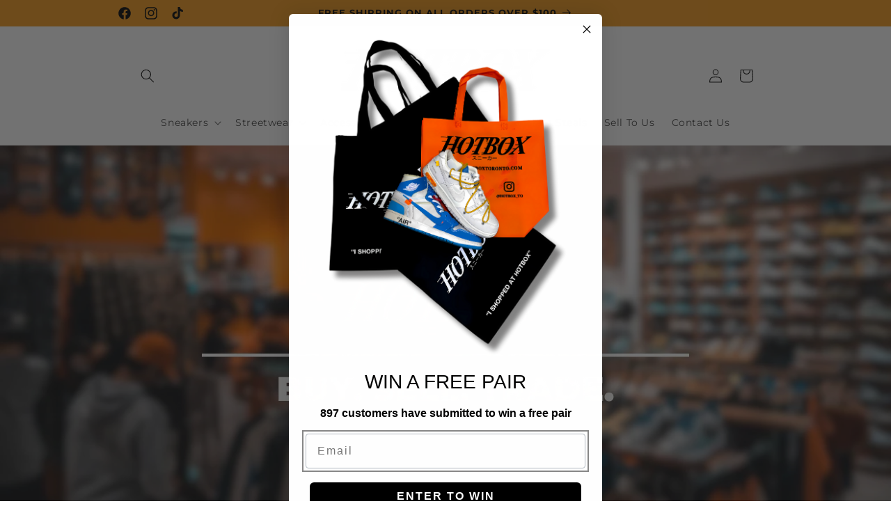

--- FILE ---
content_type: text/html; charset=utf-8
request_url: https://hotbox2017.com/
body_size: 32164
content:
<!doctype html>
<html class="no-js" lang="en">
  <head>
    <meta charset="utf-8">
    <meta http-equiv="X-UA-Compatible" content="IE=edge">
    <meta name="viewport" content="width=device-width,initial-scale=1">
    <meta name="theme-color" content="">
    <link rel="canonical" href="https://hotbox2017.com/"><link rel="icon" type="image/png" href="//hotbox2017.com/cdn/shop/files/Hot-Box-logo.jpg?crop=center&height=32&v=1713502704&width=32"><link rel="preconnect" href="https://fonts.shopifycdn.com" crossorigin><title>
      Hotbox | Buy-Sell-Trade
</title>

    

    

<meta property="og:site_name" content="Hotbox | Buy-Sell-Trade">
<meta property="og:url" content="https://hotbox2017.com/">
<meta property="og:title" content="Hotbox | Buy-Sell-Trade">
<meta property="og:type" content="website">
<meta property="og:description" content="Hotbox | Buy-Sell-Trade"><meta name="twitter:card" content="summary_large_image">
<meta name="twitter:title" content="Hotbox | Buy-Sell-Trade">
<meta name="twitter:description" content="Hotbox | Buy-Sell-Trade">


    <script src="//hotbox2017.com/cdn/shop/t/2/assets/constants.js?v=58251544750838685771713502226" defer="defer"></script>
    <script src="//hotbox2017.com/cdn/shop/t/2/assets/pubsub.js?v=158357773527763999511713502227" defer="defer"></script>
    <script src="//hotbox2017.com/cdn/shop/t/2/assets/global.js?v=106116626045777747121713502227" defer="defer"></script><script src="//hotbox2017.com/cdn/shop/t/2/assets/animations.js?v=88693664871331136111713502226" defer="defer"></script><script>window.performance && window.performance.mark && window.performance.mark('shopify.content_for_header.start');</script><meta name="google-site-verification" content="Qj08V0TI-mcqvBr3jTwho-OWDKxNH8PWk26gZ1zNMn8">
<meta name="facebook-domain-verification" content="7axn0232uyw80t80sl838axg2g6hwf">
<meta id="shopify-digital-wallet" name="shopify-digital-wallet" content="/59669643399/digital_wallets/dialog">
<meta name="shopify-checkout-api-token" content="c318d44e266021675d18112c68d708c7">
<meta id="in-context-paypal-metadata" data-shop-id="59669643399" data-venmo-supported="false" data-environment="production" data-locale="en_US" data-paypal-v4="true" data-currency="CAD">
<script async="async" src="/checkouts/internal/preloads.js?locale=en-CA"></script>
<link rel="preconnect" href="https://shop.app" crossorigin="anonymous">
<script async="async" src="https://shop.app/checkouts/internal/preloads.js?locale=en-CA&shop_id=59669643399" crossorigin="anonymous"></script>
<script id="apple-pay-shop-capabilities" type="application/json">{"shopId":59669643399,"countryCode":"CA","currencyCode":"CAD","merchantCapabilities":["supports3DS"],"merchantId":"gid:\/\/shopify\/Shop\/59669643399","merchantName":"Hotbox | Buy-Sell-Trade","requiredBillingContactFields":["postalAddress","email","phone"],"requiredShippingContactFields":["postalAddress","email","phone"],"shippingType":"shipping","supportedNetworks":["visa","masterCard","interac"],"total":{"type":"pending","label":"Hotbox | Buy-Sell-Trade","amount":"1.00"},"shopifyPaymentsEnabled":true,"supportsSubscriptions":true}</script>
<script id="shopify-features" type="application/json">{"accessToken":"c318d44e266021675d18112c68d708c7","betas":["rich-media-storefront-analytics"],"domain":"hotbox2017.com","predictiveSearch":true,"shopId":59669643399,"locale":"en"}</script>
<script>var Shopify = Shopify || {};
Shopify.shop = "b9f152-00.myshopify.com";
Shopify.locale = "en";
Shopify.currency = {"active":"CAD","rate":"1.0"};
Shopify.country = "CA";
Shopify.theme = {"name":"3.0 - New Website","id":128491323527,"schema_name":"Spotlight","schema_version":"13.0.1","theme_store_id":1891,"role":"main"};
Shopify.theme.handle = "null";
Shopify.theme.style = {"id":null,"handle":null};
Shopify.cdnHost = "hotbox2017.com/cdn";
Shopify.routes = Shopify.routes || {};
Shopify.routes.root = "/";</script>
<script type="module">!function(o){(o.Shopify=o.Shopify||{}).modules=!0}(window);</script>
<script>!function(o){function n(){var o=[];function n(){o.push(Array.prototype.slice.apply(arguments))}return n.q=o,n}var t=o.Shopify=o.Shopify||{};t.loadFeatures=n(),t.autoloadFeatures=n()}(window);</script>
<script>
  window.ShopifyPay = window.ShopifyPay || {};
  window.ShopifyPay.apiHost = "shop.app\/pay";
  window.ShopifyPay.redirectState = null;
</script>
<script id="shop-js-analytics" type="application/json">{"pageType":"index"}</script>
<script defer="defer" async type="module" src="//hotbox2017.com/cdn/shopifycloud/shop-js/modules/v2/client.init-shop-cart-sync_IZsNAliE.en.esm.js"></script>
<script defer="defer" async type="module" src="//hotbox2017.com/cdn/shopifycloud/shop-js/modules/v2/chunk.common_0OUaOowp.esm.js"></script>
<script type="module">
  await import("//hotbox2017.com/cdn/shopifycloud/shop-js/modules/v2/client.init-shop-cart-sync_IZsNAliE.en.esm.js");
await import("//hotbox2017.com/cdn/shopifycloud/shop-js/modules/v2/chunk.common_0OUaOowp.esm.js");

  window.Shopify.SignInWithShop?.initShopCartSync?.({"fedCMEnabled":true,"windoidEnabled":true});

</script>
<script>
  window.Shopify = window.Shopify || {};
  if (!window.Shopify.featureAssets) window.Shopify.featureAssets = {};
  window.Shopify.featureAssets['shop-js'] = {"shop-cart-sync":["modules/v2/client.shop-cart-sync_DLOhI_0X.en.esm.js","modules/v2/chunk.common_0OUaOowp.esm.js"],"init-fed-cm":["modules/v2/client.init-fed-cm_C6YtU0w6.en.esm.js","modules/v2/chunk.common_0OUaOowp.esm.js"],"shop-button":["modules/v2/client.shop-button_BCMx7GTG.en.esm.js","modules/v2/chunk.common_0OUaOowp.esm.js"],"shop-cash-offers":["modules/v2/client.shop-cash-offers_BT26qb5j.en.esm.js","modules/v2/chunk.common_0OUaOowp.esm.js","modules/v2/chunk.modal_CGo_dVj3.esm.js"],"init-windoid":["modules/v2/client.init-windoid_B9PkRMql.en.esm.js","modules/v2/chunk.common_0OUaOowp.esm.js"],"init-shop-email-lookup-coordinator":["modules/v2/client.init-shop-email-lookup-coordinator_DZkqjsbU.en.esm.js","modules/v2/chunk.common_0OUaOowp.esm.js"],"shop-toast-manager":["modules/v2/client.shop-toast-manager_Di2EnuM7.en.esm.js","modules/v2/chunk.common_0OUaOowp.esm.js"],"shop-login-button":["modules/v2/client.shop-login-button_BtqW_SIO.en.esm.js","modules/v2/chunk.common_0OUaOowp.esm.js","modules/v2/chunk.modal_CGo_dVj3.esm.js"],"avatar":["modules/v2/client.avatar_BTnouDA3.en.esm.js"],"pay-button":["modules/v2/client.pay-button_CWa-C9R1.en.esm.js","modules/v2/chunk.common_0OUaOowp.esm.js"],"init-shop-cart-sync":["modules/v2/client.init-shop-cart-sync_IZsNAliE.en.esm.js","modules/v2/chunk.common_0OUaOowp.esm.js"],"init-customer-accounts":["modules/v2/client.init-customer-accounts_DenGwJTU.en.esm.js","modules/v2/client.shop-login-button_BtqW_SIO.en.esm.js","modules/v2/chunk.common_0OUaOowp.esm.js","modules/v2/chunk.modal_CGo_dVj3.esm.js"],"init-shop-for-new-customer-accounts":["modules/v2/client.init-shop-for-new-customer-accounts_JdHXxpS9.en.esm.js","modules/v2/client.shop-login-button_BtqW_SIO.en.esm.js","modules/v2/chunk.common_0OUaOowp.esm.js","modules/v2/chunk.modal_CGo_dVj3.esm.js"],"init-customer-accounts-sign-up":["modules/v2/client.init-customer-accounts-sign-up_D6__K_p8.en.esm.js","modules/v2/client.shop-login-button_BtqW_SIO.en.esm.js","modules/v2/chunk.common_0OUaOowp.esm.js","modules/v2/chunk.modal_CGo_dVj3.esm.js"],"checkout-modal":["modules/v2/client.checkout-modal_C_ZQDY6s.en.esm.js","modules/v2/chunk.common_0OUaOowp.esm.js","modules/v2/chunk.modal_CGo_dVj3.esm.js"],"shop-follow-button":["modules/v2/client.shop-follow-button_XetIsj8l.en.esm.js","modules/v2/chunk.common_0OUaOowp.esm.js","modules/v2/chunk.modal_CGo_dVj3.esm.js"],"lead-capture":["modules/v2/client.lead-capture_DvA72MRN.en.esm.js","modules/v2/chunk.common_0OUaOowp.esm.js","modules/v2/chunk.modal_CGo_dVj3.esm.js"],"shop-login":["modules/v2/client.shop-login_ClXNxyh6.en.esm.js","modules/v2/chunk.common_0OUaOowp.esm.js","modules/v2/chunk.modal_CGo_dVj3.esm.js"],"payment-terms":["modules/v2/client.payment-terms_CNlwjfZz.en.esm.js","modules/v2/chunk.common_0OUaOowp.esm.js","modules/v2/chunk.modal_CGo_dVj3.esm.js"]};
</script>
<script>(function() {
  var isLoaded = false;
  function asyncLoad() {
    if (isLoaded) return;
    isLoaded = true;
    var urls = ["https:\/\/services.nofraud.com\/js\/device.js?shop=b9f152-00.myshopify.com","https:\/\/chimpstatic.com\/mcjs-connected\/js\/users\/e162673d1cab24b1be94b00e3\/08b6825c6ba113b269f233e57.js?shop=b9f152-00.myshopify.com"];
    for (var i = 0; i < urls.length; i++) {
      var s = document.createElement('script');
      s.type = 'text/javascript';
      s.async = true;
      s.src = urls[i];
      var x = document.getElementsByTagName('script')[0];
      x.parentNode.insertBefore(s, x);
    }
  };
  if(window.attachEvent) {
    window.attachEvent('onload', asyncLoad);
  } else {
    window.addEventListener('load', asyncLoad, false);
  }
})();</script>
<script id="__st">var __st={"a":59669643399,"offset":-18000,"reqid":"9bff8c10-d8fe-4429-a4fe-ce58db964b79-1768454645","pageurl":"hotbox2017.com\/","u":"710bacf0a014","p":"home"};</script>
<script>window.ShopifyPaypalV4VisibilityTracking = true;</script>
<script id="captcha-bootstrap">!function(){'use strict';const t='contact',e='account',n='new_comment',o=[[t,t],['blogs',n],['comments',n],[t,'customer']],c=[[e,'customer_login'],[e,'guest_login'],[e,'recover_customer_password'],[e,'create_customer']],r=t=>t.map((([t,e])=>`form[action*='/${t}']:not([data-nocaptcha='true']) input[name='form_type'][value='${e}']`)).join(','),a=t=>()=>t?[...document.querySelectorAll(t)].map((t=>t.form)):[];function s(){const t=[...o],e=r(t);return a(e)}const i='password',u='form_key',d=['recaptcha-v3-token','g-recaptcha-response','h-captcha-response',i],f=()=>{try{return window.sessionStorage}catch{return}},m='__shopify_v',_=t=>t.elements[u];function p(t,e,n=!1){try{const o=window.sessionStorage,c=JSON.parse(o.getItem(e)),{data:r}=function(t){const{data:e,action:n}=t;return t[m]||n?{data:e,action:n}:{data:t,action:n}}(c);for(const[e,n]of Object.entries(r))t.elements[e]&&(t.elements[e].value=n);n&&o.removeItem(e)}catch(o){console.error('form repopulation failed',{error:o})}}const l='form_type',E='cptcha';function T(t){t.dataset[E]=!0}const w=window,h=w.document,L='Shopify',v='ce_forms',y='captcha';let A=!1;((t,e)=>{const n=(g='f06e6c50-85a8-45c8-87d0-21a2b65856fe',I='https://cdn.shopify.com/shopifycloud/storefront-forms-hcaptcha/ce_storefront_forms_captcha_hcaptcha.v1.5.2.iife.js',D={infoText:'Protected by hCaptcha',privacyText:'Privacy',termsText:'Terms'},(t,e,n)=>{const o=w[L][v],c=o.bindForm;if(c)return c(t,g,e,D).then(n);var r;o.q.push([[t,g,e,D],n]),r=I,A||(h.body.append(Object.assign(h.createElement('script'),{id:'captcha-provider',async:!0,src:r})),A=!0)});var g,I,D;w[L]=w[L]||{},w[L][v]=w[L][v]||{},w[L][v].q=[],w[L][y]=w[L][y]||{},w[L][y].protect=function(t,e){n(t,void 0,e),T(t)},Object.freeze(w[L][y]),function(t,e,n,w,h,L){const[v,y,A,g]=function(t,e,n){const i=e?o:[],u=t?c:[],d=[...i,...u],f=r(d),m=r(i),_=r(d.filter((([t,e])=>n.includes(e))));return[a(f),a(m),a(_),s()]}(w,h,L),I=t=>{const e=t.target;return e instanceof HTMLFormElement?e:e&&e.form},D=t=>v().includes(t);t.addEventListener('submit',(t=>{const e=I(t);if(!e)return;const n=D(e)&&!e.dataset.hcaptchaBound&&!e.dataset.recaptchaBound,o=_(e),c=g().includes(e)&&(!o||!o.value);(n||c)&&t.preventDefault(),c&&!n&&(function(t){try{if(!f())return;!function(t){const e=f();if(!e)return;const n=_(t);if(!n)return;const o=n.value;o&&e.removeItem(o)}(t);const e=Array.from(Array(32),(()=>Math.random().toString(36)[2])).join('');!function(t,e){_(t)||t.append(Object.assign(document.createElement('input'),{type:'hidden',name:u})),t.elements[u].value=e}(t,e),function(t,e){const n=f();if(!n)return;const o=[...t.querySelectorAll(`input[type='${i}']`)].map((({name:t})=>t)),c=[...d,...o],r={};for(const[a,s]of new FormData(t).entries())c.includes(a)||(r[a]=s);n.setItem(e,JSON.stringify({[m]:1,action:t.action,data:r}))}(t,e)}catch(e){console.error('failed to persist form',e)}}(e),e.submit())}));const S=(t,e)=>{t&&!t.dataset[E]&&(n(t,e.some((e=>e===t))),T(t))};for(const o of['focusin','change'])t.addEventListener(o,(t=>{const e=I(t);D(e)&&S(e,y())}));const B=e.get('form_key'),M=e.get(l),P=B&&M;t.addEventListener('DOMContentLoaded',(()=>{const t=y();if(P)for(const e of t)e.elements[l].value===M&&p(e,B);[...new Set([...A(),...v().filter((t=>'true'===t.dataset.shopifyCaptcha))])].forEach((e=>S(e,t)))}))}(h,new URLSearchParams(w.location.search),n,t,e,['guest_login'])})(!0,!0)}();</script>
<script integrity="sha256-4kQ18oKyAcykRKYeNunJcIwy7WH5gtpwJnB7kiuLZ1E=" data-source-attribution="shopify.loadfeatures" defer="defer" src="//hotbox2017.com/cdn/shopifycloud/storefront/assets/storefront/load_feature-a0a9edcb.js" crossorigin="anonymous"></script>
<script crossorigin="anonymous" defer="defer" src="//hotbox2017.com/cdn/shopifycloud/storefront/assets/shopify_pay/storefront-65b4c6d7.js?v=20250812"></script>
<script data-source-attribution="shopify.dynamic_checkout.dynamic.init">var Shopify=Shopify||{};Shopify.PaymentButton=Shopify.PaymentButton||{isStorefrontPortableWallets:!0,init:function(){window.Shopify.PaymentButton.init=function(){};var t=document.createElement("script");t.src="https://hotbox2017.com/cdn/shopifycloud/portable-wallets/latest/portable-wallets.en.js",t.type="module",document.head.appendChild(t)}};
</script>
<script data-source-attribution="shopify.dynamic_checkout.buyer_consent">
  function portableWalletsHideBuyerConsent(e){var t=document.getElementById("shopify-buyer-consent"),n=document.getElementById("shopify-subscription-policy-button");t&&n&&(t.classList.add("hidden"),t.setAttribute("aria-hidden","true"),n.removeEventListener("click",e))}function portableWalletsShowBuyerConsent(e){var t=document.getElementById("shopify-buyer-consent"),n=document.getElementById("shopify-subscription-policy-button");t&&n&&(t.classList.remove("hidden"),t.removeAttribute("aria-hidden"),n.addEventListener("click",e))}window.Shopify?.PaymentButton&&(window.Shopify.PaymentButton.hideBuyerConsent=portableWalletsHideBuyerConsent,window.Shopify.PaymentButton.showBuyerConsent=portableWalletsShowBuyerConsent);
</script>
<script data-source-attribution="shopify.dynamic_checkout.cart.bootstrap">document.addEventListener("DOMContentLoaded",(function(){function t(){return document.querySelector("shopify-accelerated-checkout-cart, shopify-accelerated-checkout")}if(t())Shopify.PaymentButton.init();else{new MutationObserver((function(e,n){t()&&(Shopify.PaymentButton.init(),n.disconnect())})).observe(document.body,{childList:!0,subtree:!0})}}));
</script>
<link id="shopify-accelerated-checkout-styles" rel="stylesheet" media="screen" href="https://hotbox2017.com/cdn/shopifycloud/portable-wallets/latest/accelerated-checkout-backwards-compat.css" crossorigin="anonymous">
<style id="shopify-accelerated-checkout-cart">
        #shopify-buyer-consent {
  margin-top: 1em;
  display: inline-block;
  width: 100%;
}

#shopify-buyer-consent.hidden {
  display: none;
}

#shopify-subscription-policy-button {
  background: none;
  border: none;
  padding: 0;
  text-decoration: underline;
  font-size: inherit;
  cursor: pointer;
}

#shopify-subscription-policy-button::before {
  box-shadow: none;
}

      </style>
<script id="sections-script" data-sections="header" defer="defer" src="//hotbox2017.com/cdn/shop/t/2/compiled_assets/scripts.js?888"></script>
<script>window.performance && window.performance.mark && window.performance.mark('shopify.content_for_header.end');</script>


    <style data-shopify>
      @font-face {
  font-family: Montserrat;
  font-weight: 400;
  font-style: normal;
  font-display: swap;
  src: url("//hotbox2017.com/cdn/fonts/montserrat/montserrat_n4.81949fa0ac9fd2021e16436151e8eaa539321637.woff2") format("woff2"),
       url("//hotbox2017.com/cdn/fonts/montserrat/montserrat_n4.a6c632ca7b62da89c3594789ba828388aac693fe.woff") format("woff");
}

      @font-face {
  font-family: Montserrat;
  font-weight: 700;
  font-style: normal;
  font-display: swap;
  src: url("//hotbox2017.com/cdn/fonts/montserrat/montserrat_n7.3c434e22befd5c18a6b4afadb1e3d77c128c7939.woff2") format("woff2"),
       url("//hotbox2017.com/cdn/fonts/montserrat/montserrat_n7.5d9fa6e2cae713c8fb539a9876489d86207fe957.woff") format("woff");
}

      @font-face {
  font-family: Montserrat;
  font-weight: 400;
  font-style: italic;
  font-display: swap;
  src: url("//hotbox2017.com/cdn/fonts/montserrat/montserrat_i4.5a4ea298b4789e064f62a29aafc18d41f09ae59b.woff2") format("woff2"),
       url("//hotbox2017.com/cdn/fonts/montserrat/montserrat_i4.072b5869c5e0ed5b9d2021e4c2af132e16681ad2.woff") format("woff");
}

      @font-face {
  font-family: Montserrat;
  font-weight: 700;
  font-style: italic;
  font-display: swap;
  src: url("//hotbox2017.com/cdn/fonts/montserrat/montserrat_i7.a0d4a463df4f146567d871890ffb3c80408e7732.woff2") format("woff2"),
       url("//hotbox2017.com/cdn/fonts/montserrat/montserrat_i7.f6ec9f2a0681acc6f8152c40921d2a4d2e1a2c78.woff") format("woff");
}

      @font-face {
  font-family: Montserrat;
  font-weight: 700;
  font-style: normal;
  font-display: swap;
  src: url("//hotbox2017.com/cdn/fonts/montserrat/montserrat_n7.3c434e22befd5c18a6b4afadb1e3d77c128c7939.woff2") format("woff2"),
       url("//hotbox2017.com/cdn/fonts/montserrat/montserrat_n7.5d9fa6e2cae713c8fb539a9876489d86207fe957.woff") format("woff");
}


      
        :root,
        .color-scheme-1 {
          --color-background: 255,255,255;
        
          --gradient-background: #ffffff;
        

        

        --color-foreground: 18,18,18;
        --color-background-contrast: 191,191,191;
        --color-shadow: 18,18,18;
        --color-button: 245,159,40;
        --color-button-text: 18,18,18;
        --color-secondary-button: 255,255,255;
        --color-secondary-button-text: 18,18,18;
        --color-link: 18,18,18;
        --color-badge-foreground: 18,18,18;
        --color-badge-background: 255,255,255;
        --color-badge-border: 18,18,18;
        --payment-terms-background-color: rgb(255 255 255);
      }
      
        
        .color-scheme-2 {
          --color-background: 243,243,243;
        
          --gradient-background: #f3f3f3;
        

        

        --color-foreground: 18,18,18;
        --color-background-contrast: 179,179,179;
        --color-shadow: 18,18,18;
        --color-button: 18,18,18;
        --color-button-text: 243,243,243;
        --color-secondary-button: 243,243,243;
        --color-secondary-button-text: 18,18,18;
        --color-link: 18,18,18;
        --color-badge-foreground: 18,18,18;
        --color-badge-background: 243,243,243;
        --color-badge-border: 18,18,18;
        --payment-terms-background-color: rgb(243 243 243);
      }
      
        
        .color-scheme-3 {
          --color-background: 36,40,51;
        
          --gradient-background: #242833;
        

        

        --color-foreground: 255,255,255;
        --color-background-contrast: 47,52,66;
        --color-shadow: 18,18,18;
        --color-button: 255,255,255;
        --color-button-text: 18,18,18;
        --color-secondary-button: 36,40,51;
        --color-secondary-button-text: 255,255,255;
        --color-link: 255,255,255;
        --color-badge-foreground: 255,255,255;
        --color-badge-background: 36,40,51;
        --color-badge-border: 255,255,255;
        --payment-terms-background-color: rgb(36 40 51);
      }
      
        
        .color-scheme-4 {
          --color-background: 18,18,18;
        
          --gradient-background: #121212;
        

        

        --color-foreground: 255,255,255;
        --color-background-contrast: 146,146,146;
        --color-shadow: 18,18,18;
        --color-button: 255,255,255;
        --color-button-text: 18,18,18;
        --color-secondary-button: 18,18,18;
        --color-secondary-button-text: 255,255,255;
        --color-link: 255,255,255;
        --color-badge-foreground: 255,255,255;
        --color-badge-background: 18,18,18;
        --color-badge-border: 255,255,255;
        --payment-terms-background-color: rgb(18 18 18);
      }
      
        
        .color-scheme-5 {
          --color-background: 185,0,0;
        
          --gradient-background: #b90000;
        

        

        --color-foreground: 255,255,255;
        --color-background-contrast: 211,0,0;
        --color-shadow: 18,18,18;
        --color-button: 255,255,255;
        --color-button-text: 185,0,0;
        --color-secondary-button: 185,0,0;
        --color-secondary-button-text: 255,255,255;
        --color-link: 255,255,255;
        --color-badge-foreground: 255,255,255;
        --color-badge-background: 185,0,0;
        --color-badge-border: 255,255,255;
        --payment-terms-background-color: rgb(185 0 0);
      }
      
        
        .color-scheme-7b810a88-bf41-4baa-b616-34a19d1cae40 {
          --color-background: 245,159,40;
        
          --gradient-background: #f59f28;
        

        

        --color-foreground: 18,18,18;
        --color-background-contrast: 151,90,7;
        --color-shadow: 245,159,40;
        --color-button: 245,159,40;
        --color-button-text: 245,159,40;
        --color-secondary-button: 245,159,40;
        --color-secondary-button-text: 245,159,40;
        --color-link: 245,159,40;
        --color-badge-foreground: 18,18,18;
        --color-badge-background: 245,159,40;
        --color-badge-border: 18,18,18;
        --payment-terms-background-color: rgb(245 159 40);
      }
      

      body, .color-scheme-1, .color-scheme-2, .color-scheme-3, .color-scheme-4, .color-scheme-5, .color-scheme-7b810a88-bf41-4baa-b616-34a19d1cae40 {
        color: rgba(var(--color-foreground), 0.75);
        background-color: rgb(var(--color-background));
      }

      :root {
        --font-body-family: Montserrat, sans-serif;
        --font-body-style: normal;
        --font-body-weight: 400;
        --font-body-weight-bold: 700;

        --font-heading-family: Montserrat, sans-serif;
        --font-heading-style: normal;
        --font-heading-weight: 700;

        --font-body-scale: 1.0;
        --font-heading-scale: 1.0;

        --media-padding: px;
        --media-border-opacity: 0.0;
        --media-border-width: 0px;
        --media-radius: 40px;
        --media-shadow-opacity: 0.0;
        --media-shadow-horizontal-offset: 0px;
        --media-shadow-vertical-offset: 4px;
        --media-shadow-blur-radius: 5px;
        --media-shadow-visible: 0;

        --page-width: 100rem;
        --page-width-margin: 0rem;

        --product-card-image-padding: 0.0rem;
        --product-card-corner-radius: 0.0rem;
        --product-card-text-alignment: left;
        --product-card-border-width: 0.0rem;
        --product-card-border-opacity: 0.1;
        --product-card-shadow-opacity: 0.0;
        --product-card-shadow-visible: 0;
        --product-card-shadow-horizontal-offset: 0.0rem;
        --product-card-shadow-vertical-offset: 0.4rem;
        --product-card-shadow-blur-radius: 0.5rem;

        --collection-card-image-padding: 0.0rem;
        --collection-card-corner-radius: 0.0rem;
        --collection-card-text-alignment: left;
        --collection-card-border-width: 0.0rem;
        --collection-card-border-opacity: 0.1;
        --collection-card-shadow-opacity: 0.0;
        --collection-card-shadow-visible: 0;
        --collection-card-shadow-horizontal-offset: 0.0rem;
        --collection-card-shadow-vertical-offset: 0.4rem;
        --collection-card-shadow-blur-radius: 0.5rem;

        --blog-card-image-padding: 0.0rem;
        --blog-card-corner-radius: 1.6rem;
        --blog-card-text-alignment: left;
        --blog-card-border-width: 0.0rem;
        --blog-card-border-opacity: 0.1;
        --blog-card-shadow-opacity: 0.0;
        --blog-card-shadow-visible: 0;
        --blog-card-shadow-horizontal-offset: 0.0rem;
        --blog-card-shadow-vertical-offset: 0.4rem;
        --blog-card-shadow-blur-radius: 0.5rem;

        --badge-corner-radius: 0.4rem;

        --popup-border-width: 1px;
        --popup-border-opacity: 1.0;
        --popup-corner-radius: 4px;
        --popup-shadow-opacity: 0.0;
        --popup-shadow-horizontal-offset: 0px;
        --popup-shadow-vertical-offset: 4px;
        --popup-shadow-blur-radius: 5px;

        --drawer-border-width: 1px;
        --drawer-border-opacity: 0.1;
        --drawer-shadow-opacity: 0.0;
        --drawer-shadow-horizontal-offset: 0px;
        --drawer-shadow-vertical-offset: 4px;
        --drawer-shadow-blur-radius: 5px;

        --spacing-sections-desktop: 0px;
        --spacing-sections-mobile: 0px;

        --grid-desktop-vertical-spacing: 16px;
        --grid-desktop-horizontal-spacing: 16px;
        --grid-mobile-vertical-spacing: 8px;
        --grid-mobile-horizontal-spacing: 8px;

        --text-boxes-border-opacity: 0.1;
        --text-boxes-border-width: 0px;
        --text-boxes-radius: 0px;
        --text-boxes-shadow-opacity: 0.0;
        --text-boxes-shadow-visible: 0;
        --text-boxes-shadow-horizontal-offset: 0px;
        --text-boxes-shadow-vertical-offset: 4px;
        --text-boxes-shadow-blur-radius: 5px;

        --buttons-radius: 0px;
        --buttons-radius-outset: 0px;
        --buttons-border-width: 1px;
        --buttons-border-opacity: 1.0;
        --buttons-shadow-opacity: 0.0;
        --buttons-shadow-visible: 0;
        --buttons-shadow-horizontal-offset: 0px;
        --buttons-shadow-vertical-offset: 4px;
        --buttons-shadow-blur-radius: 5px;
        --buttons-border-offset: 0px;

        --inputs-radius: 4px;
        --inputs-border-width: 1px;
        --inputs-border-opacity: 1.0;
        --inputs-shadow-opacity: 0.0;
        --inputs-shadow-horizontal-offset: 0px;
        --inputs-margin-offset: 0px;
        --inputs-shadow-vertical-offset: 4px;
        --inputs-shadow-blur-radius: 5px;
        --inputs-radius-outset: 5px;

        --variant-pills-radius: 40px;
        --variant-pills-border-width: 2px;
        --variant-pills-border-opacity: 0.55;
        --variant-pills-shadow-opacity: 0.0;
        --variant-pills-shadow-horizontal-offset: 0px;
        --variant-pills-shadow-vertical-offset: 4px;
        --variant-pills-shadow-blur-radius: 5px;
      }

      *,
      *::before,
      *::after {
        box-sizing: inherit;
      }

      html {
        box-sizing: border-box;
        font-size: calc(var(--font-body-scale) * 62.5%);
        height: 100%;
      }

      body {
        display: grid;
        grid-template-rows: auto auto 1fr auto;
        grid-template-columns: 100%;
        min-height: 100%;
        margin: 0;
        font-size: 1.5rem;
        letter-spacing: 0.06rem;
        line-height: calc(1 + 0.8 / var(--font-body-scale));
        font-family: var(--font-body-family);
        font-style: var(--font-body-style);
        font-weight: var(--font-body-weight);
      }

      @media screen and (min-width: 750px) {
        body {
          font-size: 1.6rem;
        }
      }
    </style>

    <link href="//hotbox2017.com/cdn/shop/t/2/assets/base.css?v=92082403144528123361713502226" rel="stylesheet" type="text/css" media="all" />
<link rel="preload" as="font" href="//hotbox2017.com/cdn/fonts/montserrat/montserrat_n4.81949fa0ac9fd2021e16436151e8eaa539321637.woff2" type="font/woff2" crossorigin><link rel="preload" as="font" href="//hotbox2017.com/cdn/fonts/montserrat/montserrat_n7.3c434e22befd5c18a6b4afadb1e3d77c128c7939.woff2" type="font/woff2" crossorigin><link
        rel="stylesheet"
        href="//hotbox2017.com/cdn/shop/t/2/assets/component-predictive-search.css?v=118923337488134913561713502226"
        media="print"
        onload="this.media='all'"
      ><script>
      document.documentElement.className = document.documentElement.className.replace('no-js', 'js');
      if (Shopify.designMode) {
        document.documentElement.classList.add('shopify-design-mode');
      }
    </script>
  <!-- BEGIN app block: shopify://apps/klaviyo-email-marketing-sms/blocks/klaviyo-onsite-embed/2632fe16-c075-4321-a88b-50b567f42507 -->












  <script async src="https://static.klaviyo.com/onsite/js/YsPpzZ/klaviyo.js?company_id=YsPpzZ"></script>
  <script>!function(){if(!window.klaviyo){window._klOnsite=window._klOnsite||[];try{window.klaviyo=new Proxy({},{get:function(n,i){return"push"===i?function(){var n;(n=window._klOnsite).push.apply(n,arguments)}:function(){for(var n=arguments.length,o=new Array(n),w=0;w<n;w++)o[w]=arguments[w];var t="function"==typeof o[o.length-1]?o.pop():void 0,e=new Promise((function(n){window._klOnsite.push([i].concat(o,[function(i){t&&t(i),n(i)}]))}));return e}}})}catch(n){window.klaviyo=window.klaviyo||[],window.klaviyo.push=function(){var n;(n=window._klOnsite).push.apply(n,arguments)}}}}();</script>

  




  <script>
    window.klaviyoReviewsProductDesignMode = false
  </script>







<!-- END app block --><link href="https://monorail-edge.shopifysvc.com" rel="dns-prefetch">
<script>(function(){if ("sendBeacon" in navigator && "performance" in window) {try {var session_token_from_headers = performance.getEntriesByType('navigation')[0].serverTiming.find(x => x.name == '_s').description;} catch {var session_token_from_headers = undefined;}var session_cookie_matches = document.cookie.match(/_shopify_s=([^;]*)/);var session_token_from_cookie = session_cookie_matches && session_cookie_matches.length === 2 ? session_cookie_matches[1] : "";var session_token = session_token_from_headers || session_token_from_cookie || "";function handle_abandonment_event(e) {var entries = performance.getEntries().filter(function(entry) {return /monorail-edge.shopifysvc.com/.test(entry.name);});if (!window.abandonment_tracked && entries.length === 0) {window.abandonment_tracked = true;var currentMs = Date.now();var navigation_start = performance.timing.navigationStart;var payload = {shop_id: 59669643399,url: window.location.href,navigation_start,duration: currentMs - navigation_start,session_token,page_type: "index"};window.navigator.sendBeacon("https://monorail-edge.shopifysvc.com/v1/produce", JSON.stringify({schema_id: "online_store_buyer_site_abandonment/1.1",payload: payload,metadata: {event_created_at_ms: currentMs,event_sent_at_ms: currentMs}}));}}window.addEventListener('pagehide', handle_abandonment_event);}}());</script>
<script id="web-pixels-manager-setup">(function e(e,d,r,n,o){if(void 0===o&&(o={}),!Boolean(null===(a=null===(i=window.Shopify)||void 0===i?void 0:i.analytics)||void 0===a?void 0:a.replayQueue)){var i,a;window.Shopify=window.Shopify||{};var t=window.Shopify;t.analytics=t.analytics||{};var s=t.analytics;s.replayQueue=[],s.publish=function(e,d,r){return s.replayQueue.push([e,d,r]),!0};try{self.performance.mark("wpm:start")}catch(e){}var l=function(){var e={modern:/Edge?\/(1{2}[4-9]|1[2-9]\d|[2-9]\d{2}|\d{4,})\.\d+(\.\d+|)|Firefox\/(1{2}[4-9]|1[2-9]\d|[2-9]\d{2}|\d{4,})\.\d+(\.\d+|)|Chrom(ium|e)\/(9{2}|\d{3,})\.\d+(\.\d+|)|(Maci|X1{2}).+ Version\/(15\.\d+|(1[6-9]|[2-9]\d|\d{3,})\.\d+)([,.]\d+|)( \(\w+\)|)( Mobile\/\w+|) Safari\/|Chrome.+OPR\/(9{2}|\d{3,})\.\d+\.\d+|(CPU[ +]OS|iPhone[ +]OS|CPU[ +]iPhone|CPU IPhone OS|CPU iPad OS)[ +]+(15[._]\d+|(1[6-9]|[2-9]\d|\d{3,})[._]\d+)([._]\d+|)|Android:?[ /-](13[3-9]|1[4-9]\d|[2-9]\d{2}|\d{4,})(\.\d+|)(\.\d+|)|Android.+Firefox\/(13[5-9]|1[4-9]\d|[2-9]\d{2}|\d{4,})\.\d+(\.\d+|)|Android.+Chrom(ium|e)\/(13[3-9]|1[4-9]\d|[2-9]\d{2}|\d{4,})\.\d+(\.\d+|)|SamsungBrowser\/([2-9]\d|\d{3,})\.\d+/,legacy:/Edge?\/(1[6-9]|[2-9]\d|\d{3,})\.\d+(\.\d+|)|Firefox\/(5[4-9]|[6-9]\d|\d{3,})\.\d+(\.\d+|)|Chrom(ium|e)\/(5[1-9]|[6-9]\d|\d{3,})\.\d+(\.\d+|)([\d.]+$|.*Safari\/(?![\d.]+ Edge\/[\d.]+$))|(Maci|X1{2}).+ Version\/(10\.\d+|(1[1-9]|[2-9]\d|\d{3,})\.\d+)([,.]\d+|)( \(\w+\)|)( Mobile\/\w+|) Safari\/|Chrome.+OPR\/(3[89]|[4-9]\d|\d{3,})\.\d+\.\d+|(CPU[ +]OS|iPhone[ +]OS|CPU[ +]iPhone|CPU IPhone OS|CPU iPad OS)[ +]+(10[._]\d+|(1[1-9]|[2-9]\d|\d{3,})[._]\d+)([._]\d+|)|Android:?[ /-](13[3-9]|1[4-9]\d|[2-9]\d{2}|\d{4,})(\.\d+|)(\.\d+|)|Mobile Safari.+OPR\/([89]\d|\d{3,})\.\d+\.\d+|Android.+Firefox\/(13[5-9]|1[4-9]\d|[2-9]\d{2}|\d{4,})\.\d+(\.\d+|)|Android.+Chrom(ium|e)\/(13[3-9]|1[4-9]\d|[2-9]\d{2}|\d{4,})\.\d+(\.\d+|)|Android.+(UC? ?Browser|UCWEB|U3)[ /]?(15\.([5-9]|\d{2,})|(1[6-9]|[2-9]\d|\d{3,})\.\d+)\.\d+|SamsungBrowser\/(5\.\d+|([6-9]|\d{2,})\.\d+)|Android.+MQ{2}Browser\/(14(\.(9|\d{2,})|)|(1[5-9]|[2-9]\d|\d{3,})(\.\d+|))(\.\d+|)|K[Aa][Ii]OS\/(3\.\d+|([4-9]|\d{2,})\.\d+)(\.\d+|)/},d=e.modern,r=e.legacy,n=navigator.userAgent;return n.match(d)?"modern":n.match(r)?"legacy":"unknown"}(),u="modern"===l?"modern":"legacy",c=(null!=n?n:{modern:"",legacy:""})[u],f=function(e){return[e.baseUrl,"/wpm","/b",e.hashVersion,"modern"===e.buildTarget?"m":"l",".js"].join("")}({baseUrl:d,hashVersion:r,buildTarget:u}),m=function(e){var d=e.version,r=e.bundleTarget,n=e.surface,o=e.pageUrl,i=e.monorailEndpoint;return{emit:function(e){var a=e.status,t=e.errorMsg,s=(new Date).getTime(),l=JSON.stringify({metadata:{event_sent_at_ms:s},events:[{schema_id:"web_pixels_manager_load/3.1",payload:{version:d,bundle_target:r,page_url:o,status:a,surface:n,error_msg:t},metadata:{event_created_at_ms:s}}]});if(!i)return console&&console.warn&&console.warn("[Web Pixels Manager] No Monorail endpoint provided, skipping logging."),!1;try{return self.navigator.sendBeacon.bind(self.navigator)(i,l)}catch(e){}var u=new XMLHttpRequest;try{return u.open("POST",i,!0),u.setRequestHeader("Content-Type","text/plain"),u.send(l),!0}catch(e){return console&&console.warn&&console.warn("[Web Pixels Manager] Got an unhandled error while logging to Monorail."),!1}}}}({version:r,bundleTarget:l,surface:e.surface,pageUrl:self.location.href,monorailEndpoint:e.monorailEndpoint});try{o.browserTarget=l,function(e){var d=e.src,r=e.async,n=void 0===r||r,o=e.onload,i=e.onerror,a=e.sri,t=e.scriptDataAttributes,s=void 0===t?{}:t,l=document.createElement("script"),u=document.querySelector("head"),c=document.querySelector("body");if(l.async=n,l.src=d,a&&(l.integrity=a,l.crossOrigin="anonymous"),s)for(var f in s)if(Object.prototype.hasOwnProperty.call(s,f))try{l.dataset[f]=s[f]}catch(e){}if(o&&l.addEventListener("load",o),i&&l.addEventListener("error",i),u)u.appendChild(l);else{if(!c)throw new Error("Did not find a head or body element to append the script");c.appendChild(l)}}({src:f,async:!0,onload:function(){if(!function(){var e,d;return Boolean(null===(d=null===(e=window.Shopify)||void 0===e?void 0:e.analytics)||void 0===d?void 0:d.initialized)}()){var d=window.webPixelsManager.init(e)||void 0;if(d){var r=window.Shopify.analytics;r.replayQueue.forEach((function(e){var r=e[0],n=e[1],o=e[2];d.publishCustomEvent(r,n,o)})),r.replayQueue=[],r.publish=d.publishCustomEvent,r.visitor=d.visitor,r.initialized=!0}}},onerror:function(){return m.emit({status:"failed",errorMsg:"".concat(f," has failed to load")})},sri:function(e){var d=/^sha384-[A-Za-z0-9+/=]+$/;return"string"==typeof e&&d.test(e)}(c)?c:"",scriptDataAttributes:o}),m.emit({status:"loading"})}catch(e){m.emit({status:"failed",errorMsg:(null==e?void 0:e.message)||"Unknown error"})}}})({shopId: 59669643399,storefrontBaseUrl: "https://hotbox2017.com",extensionsBaseUrl: "https://extensions.shopifycdn.com/cdn/shopifycloud/web-pixels-manager",monorailEndpoint: "https://monorail-edge.shopifysvc.com/unstable/produce_batch",surface: "storefront-renderer",enabledBetaFlags: ["2dca8a86"],webPixelsConfigList: [{"id":"631341191","configuration":"{\"accountID\":\"YsPpzZ\"}","eventPayloadVersion":"v1","runtimeContext":"STRICT","scriptVersion":"cbf4a80740670c5ae93d33dc67925b9a","type":"APP","apiClientId":123074,"privacyPurposes":["ANALYTICS","MARKETING"],"dataSharingAdjustments":{"protectedCustomerApprovalScopes":["read_customer_address","read_customer_email","read_customer_name","read_customer_personal_data","read_customer_phone"]}},{"id":"351010951","configuration":"{\"config\":\"{\\\"pixel_id\\\":\\\"G-SY84NLMQQC\\\",\\\"target_country\\\":\\\"CA\\\",\\\"gtag_events\\\":[{\\\"type\\\":\\\"search\\\",\\\"action_label\\\":[\\\"G-SY84NLMQQC\\\",\\\"AW-16551766697\\\/Tz1YCKri3K0ZEKnVv9Q9\\\"]},{\\\"type\\\":\\\"begin_checkout\\\",\\\"action_label\\\":[\\\"G-SY84NLMQQC\\\",\\\"AW-16551766697\\\/ekgYCLDi3K0ZEKnVv9Q9\\\"]},{\\\"type\\\":\\\"view_item\\\",\\\"action_label\\\":[\\\"G-SY84NLMQQC\\\",\\\"AW-16551766697\\\/UheJCKfi3K0ZEKnVv9Q9\\\",\\\"MC-K9YQCYTBK4\\\"]},{\\\"type\\\":\\\"purchase\\\",\\\"action_label\\\":[\\\"G-SY84NLMQQC\\\",\\\"AW-16551766697\\\/jF8pCKHi3K0ZEKnVv9Q9\\\",\\\"MC-K9YQCYTBK4\\\"]},{\\\"type\\\":\\\"page_view\\\",\\\"action_label\\\":[\\\"G-SY84NLMQQC\\\",\\\"AW-16551766697\\\/aud6CKTi3K0ZEKnVv9Q9\\\",\\\"MC-K9YQCYTBK4\\\"]},{\\\"type\\\":\\\"add_payment_info\\\",\\\"action_label\\\":[\\\"G-SY84NLMQQC\\\",\\\"AW-16551766697\\\/gsfaCLPi3K0ZEKnVv9Q9\\\"]},{\\\"type\\\":\\\"add_to_cart\\\",\\\"action_label\\\":[\\\"G-SY84NLMQQC\\\",\\\"AW-16551766697\\\/bewxCK3i3K0ZEKnVv9Q9\\\"]}],\\\"enable_monitoring_mode\\\":false}\"}","eventPayloadVersion":"v1","runtimeContext":"OPEN","scriptVersion":"b2a88bafab3e21179ed38636efcd8a93","type":"APP","apiClientId":1780363,"privacyPurposes":[],"dataSharingAdjustments":{"protectedCustomerApprovalScopes":["read_customer_address","read_customer_email","read_customer_name","read_customer_personal_data","read_customer_phone"]}},{"id":"129204359","configuration":"{\"pixel_id\":\"3717189995191936\",\"pixel_type\":\"facebook_pixel\",\"metaapp_system_user_token\":\"-\"}","eventPayloadVersion":"v1","runtimeContext":"OPEN","scriptVersion":"ca16bc87fe92b6042fbaa3acc2fbdaa6","type":"APP","apiClientId":2329312,"privacyPurposes":["ANALYTICS","MARKETING","SALE_OF_DATA"],"dataSharingAdjustments":{"protectedCustomerApprovalScopes":["read_customer_address","read_customer_email","read_customer_name","read_customer_personal_data","read_customer_phone"]}},{"id":"78807175","configuration":"{\"accountID\":\"7886\"}","eventPayloadVersion":"v1","runtimeContext":"STRICT","scriptVersion":"dbdae92512ba254e6811a0e51467ea28","type":"APP","apiClientId":7991459841,"privacyPurposes":["ANALYTICS","MARKETING","SALE_OF_DATA"],"dataSharingAdjustments":{"protectedCustomerApprovalScopes":["read_customer_email","read_customer_personal_data"]}},{"id":"shopify-app-pixel","configuration":"{}","eventPayloadVersion":"v1","runtimeContext":"STRICT","scriptVersion":"0450","apiClientId":"shopify-pixel","type":"APP","privacyPurposes":["ANALYTICS","MARKETING"]},{"id":"shopify-custom-pixel","eventPayloadVersion":"v1","runtimeContext":"LAX","scriptVersion":"0450","apiClientId":"shopify-pixel","type":"CUSTOM","privacyPurposes":["ANALYTICS","MARKETING"]}],isMerchantRequest: false,initData: {"shop":{"name":"Hotbox | Buy-Sell-Trade","paymentSettings":{"currencyCode":"CAD"},"myshopifyDomain":"b9f152-00.myshopify.com","countryCode":"CA","storefrontUrl":"https:\/\/hotbox2017.com"},"customer":null,"cart":null,"checkout":null,"productVariants":[],"purchasingCompany":null},},"https://hotbox2017.com/cdn","7cecd0b6w90c54c6cpe92089d5m57a67346",{"modern":"","legacy":""},{"shopId":"59669643399","storefrontBaseUrl":"https:\/\/hotbox2017.com","extensionBaseUrl":"https:\/\/extensions.shopifycdn.com\/cdn\/shopifycloud\/web-pixels-manager","surface":"storefront-renderer","enabledBetaFlags":"[\"2dca8a86\"]","isMerchantRequest":"false","hashVersion":"7cecd0b6w90c54c6cpe92089d5m57a67346","publish":"custom","events":"[[\"page_viewed\",{}]]"});</script><script>
  window.ShopifyAnalytics = window.ShopifyAnalytics || {};
  window.ShopifyAnalytics.meta = window.ShopifyAnalytics.meta || {};
  window.ShopifyAnalytics.meta.currency = 'CAD';
  var meta = {"page":{"pageType":"home","requestId":"9bff8c10-d8fe-4429-a4fe-ce58db964b79-1768454645"}};
  for (var attr in meta) {
    window.ShopifyAnalytics.meta[attr] = meta[attr];
  }
</script>
<script class="analytics">
  (function () {
    var customDocumentWrite = function(content) {
      var jquery = null;

      if (window.jQuery) {
        jquery = window.jQuery;
      } else if (window.Checkout && window.Checkout.$) {
        jquery = window.Checkout.$;
      }

      if (jquery) {
        jquery('body').append(content);
      }
    };

    var hasLoggedConversion = function(token) {
      if (token) {
        return document.cookie.indexOf('loggedConversion=' + token) !== -1;
      }
      return false;
    }

    var setCookieIfConversion = function(token) {
      if (token) {
        var twoMonthsFromNow = new Date(Date.now());
        twoMonthsFromNow.setMonth(twoMonthsFromNow.getMonth() + 2);

        document.cookie = 'loggedConversion=' + token + '; expires=' + twoMonthsFromNow;
      }
    }

    var trekkie = window.ShopifyAnalytics.lib = window.trekkie = window.trekkie || [];
    if (trekkie.integrations) {
      return;
    }
    trekkie.methods = [
      'identify',
      'page',
      'ready',
      'track',
      'trackForm',
      'trackLink'
    ];
    trekkie.factory = function(method) {
      return function() {
        var args = Array.prototype.slice.call(arguments);
        args.unshift(method);
        trekkie.push(args);
        return trekkie;
      };
    };
    for (var i = 0; i < trekkie.methods.length; i++) {
      var key = trekkie.methods[i];
      trekkie[key] = trekkie.factory(key);
    }
    trekkie.load = function(config) {
      trekkie.config = config || {};
      trekkie.config.initialDocumentCookie = document.cookie;
      var first = document.getElementsByTagName('script')[0];
      var script = document.createElement('script');
      script.type = 'text/javascript';
      script.onerror = function(e) {
        var scriptFallback = document.createElement('script');
        scriptFallback.type = 'text/javascript';
        scriptFallback.onerror = function(error) {
                var Monorail = {
      produce: function produce(monorailDomain, schemaId, payload) {
        var currentMs = new Date().getTime();
        var event = {
          schema_id: schemaId,
          payload: payload,
          metadata: {
            event_created_at_ms: currentMs,
            event_sent_at_ms: currentMs
          }
        };
        return Monorail.sendRequest("https://" + monorailDomain + "/v1/produce", JSON.stringify(event));
      },
      sendRequest: function sendRequest(endpointUrl, payload) {
        // Try the sendBeacon API
        if (window && window.navigator && typeof window.navigator.sendBeacon === 'function' && typeof window.Blob === 'function' && !Monorail.isIos12()) {
          var blobData = new window.Blob([payload], {
            type: 'text/plain'
          });

          if (window.navigator.sendBeacon(endpointUrl, blobData)) {
            return true;
          } // sendBeacon was not successful

        } // XHR beacon

        var xhr = new XMLHttpRequest();

        try {
          xhr.open('POST', endpointUrl);
          xhr.setRequestHeader('Content-Type', 'text/plain');
          xhr.send(payload);
        } catch (e) {
          console.log(e);
        }

        return false;
      },
      isIos12: function isIos12() {
        return window.navigator.userAgent.lastIndexOf('iPhone; CPU iPhone OS 12_') !== -1 || window.navigator.userAgent.lastIndexOf('iPad; CPU OS 12_') !== -1;
      }
    };
    Monorail.produce('monorail-edge.shopifysvc.com',
      'trekkie_storefront_load_errors/1.1',
      {shop_id: 59669643399,
      theme_id: 128491323527,
      app_name: "storefront",
      context_url: window.location.href,
      source_url: "//hotbox2017.com/cdn/s/trekkie.storefront.55c6279c31a6628627b2ba1c5ff367020da294e2.min.js"});

        };
        scriptFallback.async = true;
        scriptFallback.src = '//hotbox2017.com/cdn/s/trekkie.storefront.55c6279c31a6628627b2ba1c5ff367020da294e2.min.js';
        first.parentNode.insertBefore(scriptFallback, first);
      };
      script.async = true;
      script.src = '//hotbox2017.com/cdn/s/trekkie.storefront.55c6279c31a6628627b2ba1c5ff367020da294e2.min.js';
      first.parentNode.insertBefore(script, first);
    };
    trekkie.load(
      {"Trekkie":{"appName":"storefront","development":false,"defaultAttributes":{"shopId":59669643399,"isMerchantRequest":null,"themeId":128491323527,"themeCityHash":"10661010502988962809","contentLanguage":"en","currency":"CAD","eventMetadataId":"c9450f8a-8423-41cb-8990-123e07059811"},"isServerSideCookieWritingEnabled":true,"monorailRegion":"shop_domain","enabledBetaFlags":["65f19447"]},"Session Attribution":{},"S2S":{"facebookCapiEnabled":true,"source":"trekkie-storefront-renderer","apiClientId":580111}}
    );

    var loaded = false;
    trekkie.ready(function() {
      if (loaded) return;
      loaded = true;

      window.ShopifyAnalytics.lib = window.trekkie;

      var originalDocumentWrite = document.write;
      document.write = customDocumentWrite;
      try { window.ShopifyAnalytics.merchantGoogleAnalytics.call(this); } catch(error) {};
      document.write = originalDocumentWrite;

      window.ShopifyAnalytics.lib.page(null,{"pageType":"home","requestId":"9bff8c10-d8fe-4429-a4fe-ce58db964b79-1768454645","shopifyEmitted":true});

      var match = window.location.pathname.match(/checkouts\/(.+)\/(thank_you|post_purchase)/)
      var token = match? match[1]: undefined;
      if (!hasLoggedConversion(token)) {
        setCookieIfConversion(token);
        
      }
    });


        var eventsListenerScript = document.createElement('script');
        eventsListenerScript.async = true;
        eventsListenerScript.src = "//hotbox2017.com/cdn/shopifycloud/storefront/assets/shop_events_listener-3da45d37.js";
        document.getElementsByTagName('head')[0].appendChild(eventsListenerScript);

})();</script>
<script
  defer
  src="https://hotbox2017.com/cdn/shopifycloud/perf-kit/shopify-perf-kit-3.0.3.min.js"
  data-application="storefront-renderer"
  data-shop-id="59669643399"
  data-render-region="gcp-us-central1"
  data-page-type="index"
  data-theme-instance-id="128491323527"
  data-theme-name="Spotlight"
  data-theme-version="13.0.1"
  data-monorail-region="shop_domain"
  data-resource-timing-sampling-rate="10"
  data-shs="true"
  data-shs-beacon="true"
  data-shs-export-with-fetch="true"
  data-shs-logs-sample-rate="1"
  data-shs-beacon-endpoint="https://hotbox2017.com/api/collect"
></script>
</head>

  <body class="gradient">
    <a class="skip-to-content-link button visually-hidden" href="#MainContent">
      Skip to content
    </a><!-- BEGIN sections: header-group -->
<div id="shopify-section-sections--15749134975111__announcement_bar_nUzTJA" class="shopify-section shopify-section-group-header-group announcement-bar-section"><link href="//hotbox2017.com/cdn/shop/t/2/assets/component-slideshow.css?v=107725913939919748051713502226" rel="stylesheet" type="text/css" media="all" />
<link href="//hotbox2017.com/cdn/shop/t/2/assets/component-slider.css?v=142503135496229589681713502226" rel="stylesheet" type="text/css" media="all" />

  <link href="//hotbox2017.com/cdn/shop/t/2/assets/component-list-social.css?v=35792976012981934991713502226" rel="stylesheet" type="text/css" media="all" />


<div
  class="utility-bar color-scheme-7b810a88-bf41-4baa-b616-34a19d1cae40 gradient header-localization"
  
>
  <div class="page-width utility-bar__grid utility-bar__grid--3-col">

<ul class="list-unstyled list-social" role="list"><li class="list-social__item">
      <a href="https://www.facebook.com/hotboxto/" class="link list-social__link"><svg aria-hidden="true" focusable="false" class="icon icon-facebook" viewBox="0 0 20 20">
  <path fill="currentColor" d="M18 10.049C18 5.603 14.419 2 10 2c-4.419 0-8 3.603-8 8.049C2 14.067 4.925 17.396 8.75 18v-5.624H6.719v-2.328h2.03V8.275c0-2.017 1.195-3.132 3.023-3.132.874 0 1.79.158 1.79.158v1.98h-1.009c-.994 0-1.303.621-1.303 1.258v1.51h2.219l-.355 2.326H11.25V18c3.825-.604 6.75-3.933 6.75-7.951Z"/>
</svg>
<span class="visually-hidden">Facebook</span>
      </a>
    </li><li class="list-social__item">
      <a href="https://www.instagram.com/hotbox_to/?hl=en" class="link list-social__link"><svg aria-hidden="true" focusable="false" class="icon icon-instagram" viewBox="0 0 20 20">
  <path fill="currentColor" fill-rule="evenodd" d="M13.23 3.492c-.84-.037-1.096-.046-3.23-.046-2.144 0-2.39.01-3.238.055-.776.027-1.195.164-1.487.273a2.43 2.43 0 0 0-.912.593 2.486 2.486 0 0 0-.602.922c-.11.282-.238.702-.274 1.486-.046.84-.046 1.095-.046 3.23 0 2.134.01 2.39.046 3.229.004.51.097 1.016.274 1.495.145.365.319.639.602.913.282.282.538.456.92.602.474.176.974.268 1.479.273.848.046 1.103.046 3.238.046 2.134 0 2.39-.01 3.23-.046.784-.036 1.203-.164 1.486-.273.374-.146.648-.329.921-.602.283-.283.447-.548.602-.922.177-.476.27-.979.274-1.486.037-.84.046-1.095.046-3.23 0-2.134-.01-2.39-.055-3.229-.027-.784-.164-1.204-.274-1.495a2.43 2.43 0 0 0-.593-.913 2.604 2.604 0 0 0-.92-.602c-.284-.11-.703-.237-1.488-.273ZM6.697 2.05c.857-.036 1.131-.045 3.302-.045 1.1-.014 2.202.001 3.302.045.664.014 1.321.14 1.943.374a3.968 3.968 0 0 1 1.414.922c.41.397.728.88.93 1.414.23.622.354 1.279.365 1.942C18 7.56 18 7.824 18 10.005c0 2.17-.01 2.444-.046 3.292-.036.858-.173 1.442-.374 1.943-.2.53-.474.976-.92 1.423a3.896 3.896 0 0 1-1.415.922c-.51.191-1.095.337-1.943.374-.857.036-1.122.045-3.302.045-2.171 0-2.445-.009-3.302-.055-.849-.027-1.432-.164-1.943-.364a4.152 4.152 0 0 1-1.414-.922 4.128 4.128 0 0 1-.93-1.423c-.183-.51-.329-1.085-.365-1.943C2.009 12.45 2 12.167 2 10.004c0-2.161 0-2.435.055-3.302.027-.848.164-1.432.365-1.942a4.44 4.44 0 0 1 .92-1.414 4.18 4.18 0 0 1 1.415-.93c.51-.183 1.094-.33 1.943-.366Zm.427 4.806a4.105 4.105 0 1 1 5.805 5.805 4.105 4.105 0 0 1-5.805-5.805Zm1.882 5.371a2.668 2.668 0 1 0 2.042-4.93 2.668 2.668 0 0 0-2.042 4.93Zm5.922-5.942a.958.958 0 1 1-1.355-1.355.958.958 0 0 1 1.355 1.355Z" clip-rule="evenodd"/>
</svg>
<span class="visually-hidden">Instagram</span>
      </a>
    </li><li class="list-social__item">
      <a href="https://www.tiktok.com/@hotboxto" class="link list-social__link"><svg aria-hidden="true" focusable="false" class="icon icon-tiktok" viewBox="0 0 20 20">
  <path fill="currentColor" d="M10.511 1.705h2.74s-.157 3.51 3.795 3.768v2.711s-2.114.129-3.796-1.158l.028 5.606A5.073 5.073 0 1 1 8.213 7.56h.708v2.785a2.298 2.298 0 1 0 1.618 2.205L10.51 1.705Z"/>
</svg>
<span class="visually-hidden">TikTok</span>
      </a>
    </li></ul>
<div
        class="announcement-bar announcement-bar--one-announcement"
        role="region"
        aria-label="Announcement"
        
      ><a
              href="/collections/all"
              class="announcement-bar__link link link--text focus-inset animate-arrow"
            ><p class="announcement-bar__message h5">
            <span>FREE SHIPPING ON ALL ORDERS OVER $100</span><svg
  viewBox="0 0 14 10"
  fill="none"
  aria-hidden="true"
  focusable="false"
  class="icon icon-arrow"
  xmlns="http://www.w3.org/2000/svg"
>
  <path fill-rule="evenodd" clip-rule="evenodd" d="M8.537.808a.5.5 0 01.817-.162l4 4a.5.5 0 010 .708l-4 4a.5.5 0 11-.708-.708L11.793 5.5H1a.5.5 0 010-1h10.793L8.646 1.354a.5.5 0 01-.109-.546z" fill="currentColor">
</svg>

</p></a></div><div class="localization-wrapper">
</div>
  </div>
</div>


</div><div id="shopify-section-sections--15749134975111__header" class="shopify-section shopify-section-group-header-group section-header"><link rel="stylesheet" href="//hotbox2017.com/cdn/shop/t/2/assets/component-list-menu.css?v=151968516119678728991713502226" media="print" onload="this.media='all'">
<link rel="stylesheet" href="//hotbox2017.com/cdn/shop/t/2/assets/component-search.css?v=165164710990765432851713502226" media="print" onload="this.media='all'">
<link rel="stylesheet" href="//hotbox2017.com/cdn/shop/t/2/assets/component-menu-drawer.css?v=85170387104997277661713502226" media="print" onload="this.media='all'">
<link rel="stylesheet" href="//hotbox2017.com/cdn/shop/t/2/assets/component-cart-notification.css?v=54116361853792938221713502226" media="print" onload="this.media='all'">
<link rel="stylesheet" href="//hotbox2017.com/cdn/shop/t/2/assets/component-cart-items.css?v=136978088507021421401713502226" media="print" onload="this.media='all'"><link rel="stylesheet" href="//hotbox2017.com/cdn/shop/t/2/assets/component-price.css?v=70172745017360139101713502226" media="print" onload="this.media='all'"><link rel="stylesheet" href="//hotbox2017.com/cdn/shop/t/2/assets/component-mega-menu.css?v=10110889665867715061713502226" media="print" onload="this.media='all'">
  <noscript><link href="//hotbox2017.com/cdn/shop/t/2/assets/component-mega-menu.css?v=10110889665867715061713502226" rel="stylesheet" type="text/css" media="all" /></noscript><noscript><link href="//hotbox2017.com/cdn/shop/t/2/assets/component-list-menu.css?v=151968516119678728991713502226" rel="stylesheet" type="text/css" media="all" /></noscript>
<noscript><link href="//hotbox2017.com/cdn/shop/t/2/assets/component-search.css?v=165164710990765432851713502226" rel="stylesheet" type="text/css" media="all" /></noscript>
<noscript><link href="//hotbox2017.com/cdn/shop/t/2/assets/component-menu-drawer.css?v=85170387104997277661713502226" rel="stylesheet" type="text/css" media="all" /></noscript>
<noscript><link href="//hotbox2017.com/cdn/shop/t/2/assets/component-cart-notification.css?v=54116361853792938221713502226" rel="stylesheet" type="text/css" media="all" /></noscript>
<noscript><link href="//hotbox2017.com/cdn/shop/t/2/assets/component-cart-items.css?v=136978088507021421401713502226" rel="stylesheet" type="text/css" media="all" /></noscript>

<style>
  header-drawer {
    justify-self: start;
    margin-left: -1.2rem;
  }@media screen and (min-width: 990px) {
      header-drawer {
        display: none;
      }
    }.menu-drawer-container {
    display: flex;
  }

  .list-menu {
    list-style: none;
    padding: 0;
    margin: 0;
  }

  .list-menu--inline {
    display: inline-flex;
    flex-wrap: wrap;
  }

  summary.list-menu__item {
    padding-right: 2.7rem;
  }

  .list-menu__item {
    display: flex;
    align-items: center;
    line-height: calc(1 + 0.3 / var(--font-body-scale));
  }

  .list-menu__item--link {
    text-decoration: none;
    padding-bottom: 1rem;
    padding-top: 1rem;
    line-height: calc(1 + 0.8 / var(--font-body-scale));
  }

  @media screen and (min-width: 750px) {
    .list-menu__item--link {
      padding-bottom: 0.5rem;
      padding-top: 0.5rem;
    }
  }
</style><style data-shopify>.header {
    padding: 12px 3rem 6px 3rem;
  }

  .section-header {
    position: sticky; /* This is for fixing a Safari z-index issue. PR #2147 */
    margin-bottom: 0px;
  }

  @media screen and (min-width: 750px) {
    .section-header {
      margin-bottom: 0px;
    }
  }

  @media screen and (min-width: 990px) {
    .header {
      padding-top: 24px;
      padding-bottom: 12px;
    }
  }</style><script src="//hotbox2017.com/cdn/shop/t/2/assets/details-disclosure.js?v=13653116266235556501713502227" defer="defer"></script>
<script src="//hotbox2017.com/cdn/shop/t/2/assets/details-modal.js?v=25581673532751508451713502227" defer="defer"></script>
<script src="//hotbox2017.com/cdn/shop/t/2/assets/cart-notification.js?v=133508293167896966491713502226" defer="defer"></script>
<script src="//hotbox2017.com/cdn/shop/t/2/assets/search-form.js?v=133129549252120666541713502227" defer="defer"></script><svg xmlns="http://www.w3.org/2000/svg" class="hidden">
  <symbol id="icon-search" viewbox="0 0 18 19" fill="none">
    <path fill-rule="evenodd" clip-rule="evenodd" d="M11.03 11.68A5.784 5.784 0 112.85 3.5a5.784 5.784 0 018.18 8.18zm.26 1.12a6.78 6.78 0 11.72-.7l5.4 5.4a.5.5 0 11-.71.7l-5.41-5.4z" fill="currentColor"/>
  </symbol>

  <symbol id="icon-reset" class="icon icon-close"  fill="none" viewBox="0 0 18 18" stroke="currentColor">
    <circle r="8.5" cy="9" cx="9" stroke-opacity="0.2"/>
    <path d="M6.82972 6.82915L1.17193 1.17097" stroke-linecap="round" stroke-linejoin="round" transform="translate(5 5)"/>
    <path d="M1.22896 6.88502L6.77288 1.11523" stroke-linecap="round" stroke-linejoin="round" transform="translate(5 5)"/>
  </symbol>

  <symbol id="icon-close" class="icon icon-close" fill="none" viewBox="0 0 18 17">
    <path d="M.865 15.978a.5.5 0 00.707.707l7.433-7.431 7.579 7.282a.501.501 0 00.846-.37.5.5 0 00-.153-.351L9.712 8.546l7.417-7.416a.5.5 0 10-.707-.708L8.991 7.853 1.413.573a.5.5 0 10-.693.72l7.563 7.268-7.418 7.417z" fill="currentColor">
  </symbol>
</svg><sticky-header data-sticky-type="always" class="header-wrapper color-scheme-1 gradient"><header class="header header--top-center header--mobile-center page-width header--has-menu header--has-social header--has-account">

<header-drawer data-breakpoint="tablet">
  <details id="Details-menu-drawer-container" class="menu-drawer-container">
    <summary
      class="header__icon header__icon--menu header__icon--summary link focus-inset"
      aria-label="Menu"
    >
      <span>
        <svg
  xmlns="http://www.w3.org/2000/svg"
  aria-hidden="true"
  focusable="false"
  class="icon icon-hamburger"
  fill="none"
  viewBox="0 0 18 16"
>
  <path d="M1 .5a.5.5 0 100 1h15.71a.5.5 0 000-1H1zM.5 8a.5.5 0 01.5-.5h15.71a.5.5 0 010 1H1A.5.5 0 01.5 8zm0 7a.5.5 0 01.5-.5h15.71a.5.5 0 010 1H1a.5.5 0 01-.5-.5z" fill="currentColor">
</svg>

        <svg
  xmlns="http://www.w3.org/2000/svg"
  aria-hidden="true"
  focusable="false"
  class="icon icon-close"
  fill="none"
  viewBox="0 0 18 17"
>
  <path d="M.865 15.978a.5.5 0 00.707.707l7.433-7.431 7.579 7.282a.501.501 0 00.846-.37.5.5 0 00-.153-.351L9.712 8.546l7.417-7.416a.5.5 0 10-.707-.708L8.991 7.853 1.413.573a.5.5 0 10-.693.72l7.563 7.268-7.418 7.417z" fill="currentColor">
</svg>

      </span>
    </summary>
    <div id="menu-drawer" class="gradient menu-drawer motion-reduce color-scheme-1">
      <div class="menu-drawer__inner-container">
        <div class="menu-drawer__navigation-container">
          <nav class="menu-drawer__navigation">
            <ul class="menu-drawer__menu has-submenu list-menu" role="list"><li><details id="Details-menu-drawer-menu-item-1">
                      <summary
                        id="HeaderDrawer-sneakers"
                        class="menu-drawer__menu-item list-menu__item link link--text focus-inset"
                      >
                        Sneakers
                        <svg
  viewBox="0 0 14 10"
  fill="none"
  aria-hidden="true"
  focusable="false"
  class="icon icon-arrow"
  xmlns="http://www.w3.org/2000/svg"
>
  <path fill-rule="evenodd" clip-rule="evenodd" d="M8.537.808a.5.5 0 01.817-.162l4 4a.5.5 0 010 .708l-4 4a.5.5 0 11-.708-.708L11.793 5.5H1a.5.5 0 010-1h10.793L8.646 1.354a.5.5 0 01-.109-.546z" fill="currentColor">
</svg>

                        <svg aria-hidden="true" focusable="false" class="icon icon-caret" viewBox="0 0 10 6">
  <path fill-rule="evenodd" clip-rule="evenodd" d="M9.354.646a.5.5 0 00-.708 0L5 4.293 1.354.646a.5.5 0 00-.708.708l4 4a.5.5 0 00.708 0l4-4a.5.5 0 000-.708z" fill="currentColor">
</svg>

                      </summary>
                      <div
                        id="link-sneakers"
                        class="menu-drawer__submenu has-submenu gradient motion-reduce"
                        tabindex="-1"
                      >
                        <div class="menu-drawer__inner-submenu">
                          <button class="menu-drawer__close-button link link--text focus-inset" aria-expanded="true">
                            <svg
  viewBox="0 0 14 10"
  fill="none"
  aria-hidden="true"
  focusable="false"
  class="icon icon-arrow"
  xmlns="http://www.w3.org/2000/svg"
>
  <path fill-rule="evenodd" clip-rule="evenodd" d="M8.537.808a.5.5 0 01.817-.162l4 4a.5.5 0 010 .708l-4 4a.5.5 0 11-.708-.708L11.793 5.5H1a.5.5 0 010-1h10.793L8.646 1.354a.5.5 0 01-.109-.546z" fill="currentColor">
</svg>

                            Sneakers
                          </button>
                          <ul class="menu-drawer__menu list-menu" role="list" tabindex="-1"><li><details id="Details-menu-drawer-sneakers-adidas">
                                    <summary
                                      id="HeaderDrawer-sneakers-adidas"
                                      class="menu-drawer__menu-item link link--text list-menu__item focus-inset"
                                    >
                                      Adidas
                                      <svg
  viewBox="0 0 14 10"
  fill="none"
  aria-hidden="true"
  focusable="false"
  class="icon icon-arrow"
  xmlns="http://www.w3.org/2000/svg"
>
  <path fill-rule="evenodd" clip-rule="evenodd" d="M8.537.808a.5.5 0 01.817-.162l4 4a.5.5 0 010 .708l-4 4a.5.5 0 11-.708-.708L11.793 5.5H1a.5.5 0 010-1h10.793L8.646 1.354a.5.5 0 01-.109-.546z" fill="currentColor">
</svg>

                                      <svg aria-hidden="true" focusable="false" class="icon icon-caret" viewBox="0 0 10 6">
  <path fill-rule="evenodd" clip-rule="evenodd" d="M9.354.646a.5.5 0 00-.708 0L5 4.293 1.354.646a.5.5 0 00-.708.708l4 4a.5.5 0 00.708 0l4-4a.5.5 0 000-.708z" fill="currentColor">
</svg>

                                    </summary>
                                    <div
                                      id="childlink-adidas"
                                      class="menu-drawer__submenu has-submenu gradient motion-reduce"
                                    >
                                      <button
                                        class="menu-drawer__close-button link link--text focus-inset"
                                        aria-expanded="true"
                                      >
                                        <svg
  viewBox="0 0 14 10"
  fill="none"
  aria-hidden="true"
  focusable="false"
  class="icon icon-arrow"
  xmlns="http://www.w3.org/2000/svg"
>
  <path fill-rule="evenodd" clip-rule="evenodd" d="M8.537.808a.5.5 0 01.817-.162l4 4a.5.5 0 010 .708l-4 4a.5.5 0 11-.708-.708L11.793 5.5H1a.5.5 0 010-1h10.793L8.646 1.354a.5.5 0 01-.109-.546z" fill="currentColor">
</svg>

                                        Adidas
                                      </button>
                                      <ul
                                        class="menu-drawer__menu list-menu"
                                        role="list"
                                        tabindex="-1"
                                      ><li>
                                            <a
                                              id="HeaderDrawer-sneakers-adidas-yeezy-350"
                                              href="/collections/yeezy-350"
                                              class="menu-drawer__menu-item link link--text list-menu__item focus-inset"
                                              
                                            >
                                              YEEZY 350
                                            </a>
                                          </li><li>
                                            <a
                                              id="HeaderDrawer-sneakers-adidas-yeezy-350-v2"
                                              href="/collections/yeezy-350-v2"
                                              class="menu-drawer__menu-item link link--text list-menu__item focus-inset"
                                              
                                            >
                                              YEEZY 350 V2
                                            </a>
                                          </li><li>
                                            <a
                                              id="HeaderDrawer-sneakers-adidas-yeezy-380"
                                              href="/collections/yeezy-380"
                                              class="menu-drawer__menu-item link link--text list-menu__item focus-inset"
                                              
                                            >
                                              YEEZY 380
                                            </a>
                                          </li><li>
                                            <a
                                              id="HeaderDrawer-sneakers-adidas-yeezy-500"
                                              href="/collections/yeezy-500"
                                              class="menu-drawer__menu-item link link--text list-menu__item focus-inset"
                                              
                                            >
                                              YEEZY 500
                                            </a>
                                          </li><li>
                                            <a
                                              id="HeaderDrawer-sneakers-adidas-yeezy-700"
                                              href="/collections/yeezy-700"
                                              class="menu-drawer__menu-item link link--text list-menu__item focus-inset"
                                              
                                            >
                                              YEEZY 700
                                            </a>
                                          </li><li>
                                            <a
                                              id="HeaderDrawer-sneakers-adidas-yeezy-750-v2"
                                              href="/collections/yeezy-basketball"
                                              class="menu-drawer__menu-item link link--text list-menu__item focus-inset"
                                              
                                            >
                                              YEEZY 750 V2
                                            </a>
                                          </li><li>
                                            <a
                                              id="HeaderDrawer-sneakers-adidas-yeezy-boot"
                                              href="/collections/yeezy-boot"
                                              class="menu-drawer__menu-item link link--text list-menu__item focus-inset"
                                              
                                            >
                                              YEEZY BOOT
                                            </a>
                                          </li><li>
                                            <a
                                              id="HeaderDrawer-sneakers-adidas-yeezy-foam-rnr"
                                              href="/collections/yeezy-foam-rnr"
                                              class="menu-drawer__menu-item link link--text list-menu__item focus-inset"
                                              
                                            >
                                              YEEZY FOAM RNR
                                            </a>
                                          </li><li>
                                            <a
                                              id="HeaderDrawer-sneakers-adidas-yeezy-knit-rnr"
                                              href="/collections/yeezy-knit-rnr"
                                              class="menu-drawer__menu-item link link--text list-menu__item focus-inset"
                                              
                                            >
                                              YEEZY KNIT RNR
                                            </a>
                                          </li><li>
                                            <a
                                              id="HeaderDrawer-sneakers-adidas-yeezy-slide"
                                              href="/collections/yeezy-slide"
                                              class="menu-drawer__menu-item link link--text list-menu__item focus-inset"
                                              
                                            >
                                              YEEZY SLIDE
                                            </a>
                                          </li></ul>
                                    </div>
                                  </details></li><li><details id="Details-menu-drawer-sneakers-air-jordan-retro">
                                    <summary
                                      id="HeaderDrawer-sneakers-air-jordan-retro"
                                      class="menu-drawer__menu-item link link--text list-menu__item focus-inset"
                                    >
                                      Air Jordan Retro
                                      <svg
  viewBox="0 0 14 10"
  fill="none"
  aria-hidden="true"
  focusable="false"
  class="icon icon-arrow"
  xmlns="http://www.w3.org/2000/svg"
>
  <path fill-rule="evenodd" clip-rule="evenodd" d="M8.537.808a.5.5 0 01.817-.162l4 4a.5.5 0 010 .708l-4 4a.5.5 0 11-.708-.708L11.793 5.5H1a.5.5 0 010-1h10.793L8.646 1.354a.5.5 0 01-.109-.546z" fill="currentColor">
</svg>

                                      <svg aria-hidden="true" focusable="false" class="icon icon-caret" viewBox="0 0 10 6">
  <path fill-rule="evenodd" clip-rule="evenodd" d="M9.354.646a.5.5 0 00-.708 0L5 4.293 1.354.646a.5.5 0 00-.708.708l4 4a.5.5 0 00.708 0l4-4a.5.5 0 000-.708z" fill="currentColor">
</svg>

                                    </summary>
                                    <div
                                      id="childlink-air-jordan-retro"
                                      class="menu-drawer__submenu has-submenu gradient motion-reduce"
                                    >
                                      <button
                                        class="menu-drawer__close-button link link--text focus-inset"
                                        aria-expanded="true"
                                      >
                                        <svg
  viewBox="0 0 14 10"
  fill="none"
  aria-hidden="true"
  focusable="false"
  class="icon icon-arrow"
  xmlns="http://www.w3.org/2000/svg"
>
  <path fill-rule="evenodd" clip-rule="evenodd" d="M8.537.808a.5.5 0 01.817-.162l4 4a.5.5 0 010 .708l-4 4a.5.5 0 11-.708-.708L11.793 5.5H1a.5.5 0 010-1h10.793L8.646 1.354a.5.5 0 01-.109-.546z" fill="currentColor">
</svg>

                                        Air Jordan Retro
                                      </button>
                                      <ul
                                        class="menu-drawer__menu list-menu"
                                        role="list"
                                        tabindex="-1"
                                      ><li>
                                            <a
                                              id="HeaderDrawer-sneakers-air-jordan-retro-jordan-1"
                                              href="/collections/air-jordan-retro-1"
                                              class="menu-drawer__menu-item link link--text list-menu__item focus-inset"
                                              
                                            >
                                              Jordan 1
                                            </a>
                                          </li><li>
                                            <a
                                              id="HeaderDrawer-sneakers-air-jordan-retro-jordan-1-low"
                                              href="/collections/air-jordan-1-low"
                                              class="menu-drawer__menu-item link link--text list-menu__item focus-inset"
                                              
                                            >
                                              Jordan 1 low
                                            </a>
                                          </li><li>
                                            <a
                                              id="HeaderDrawer-sneakers-air-jordan-retro-jordan-1-mid"
                                              href="/collections/jordan-1-mid"
                                              class="menu-drawer__menu-item link link--text list-menu__item focus-inset"
                                              
                                            >
                                              Jordan 1 Mid
                                            </a>
                                          </li><li>
                                            <a
                                              id="HeaderDrawer-sneakers-air-jordan-retro-jordan-2"
                                              href="/collections/jordan-2"
                                              class="menu-drawer__menu-item link link--text list-menu__item focus-inset"
                                              
                                            >
                                              Jordan 2
                                            </a>
                                          </li><li>
                                            <a
                                              id="HeaderDrawer-sneakers-air-jordan-retro-jordan-3"
                                              href="/collections/jordan-3"
                                              class="menu-drawer__menu-item link link--text list-menu__item focus-inset"
                                              
                                            >
                                              Jordan 3
                                            </a>
                                          </li><li>
                                            <a
                                              id="HeaderDrawer-sneakers-air-jordan-retro-jordan-4"
                                              href="/collections/jordan-4"
                                              class="menu-drawer__menu-item link link--text list-menu__item focus-inset"
                                              
                                            >
                                              Jordan 4
                                            </a>
                                          </li><li>
                                            <a
                                              id="HeaderDrawer-sneakers-air-jordan-retro-jordan-5"
                                              href="/collections/jordan-5"
                                              class="menu-drawer__menu-item link link--text list-menu__item focus-inset"
                                              
                                            >
                                              Jordan 5
                                            </a>
                                          </li><li>
                                            <a
                                              id="HeaderDrawer-sneakers-air-jordan-retro-jordan-6"
                                              href="/collections/jordan-6"
                                              class="menu-drawer__menu-item link link--text list-menu__item focus-inset"
                                              
                                            >
                                              Jordan 6
                                            </a>
                                          </li><li>
                                            <a
                                              id="HeaderDrawer-sneakers-air-jordan-retro-jordan-7"
                                              href="/collections/jordan-7"
                                              class="menu-drawer__menu-item link link--text list-menu__item focus-inset"
                                              
                                            >
                                              Jordan 7
                                            </a>
                                          </li><li>
                                            <a
                                              id="HeaderDrawer-sneakers-air-jordan-retro-jordan-8"
                                              href="/collections/jordan-8"
                                              class="menu-drawer__menu-item link link--text list-menu__item focus-inset"
                                              
                                            >
                                              Jordan 8
                                            </a>
                                          </li><li>
                                            <a
                                              id="HeaderDrawer-sneakers-air-jordan-retro-jordan-9"
                                              href="/collections/jordan-9"
                                              class="menu-drawer__menu-item link link--text list-menu__item focus-inset"
                                              
                                            >
                                              Jordan 9
                                            </a>
                                          </li><li>
                                            <a
                                              id="HeaderDrawer-sneakers-air-jordan-retro-jordan-10"
                                              href="/collections/jordan-10"
                                              class="menu-drawer__menu-item link link--text list-menu__item focus-inset"
                                              
                                            >
                                              Jordan 10
                                            </a>
                                          </li><li>
                                            <a
                                              id="HeaderDrawer-sneakers-air-jordan-retro-jordan-11"
                                              href="/collections/jordan-11"
                                              class="menu-drawer__menu-item link link--text list-menu__item focus-inset"
                                              
                                            >
                                              Jordan 11+
                                            </a>
                                          </li><li>
                                            <a
                                              id="HeaderDrawer-sneakers-air-jordan-retro-jordan-x-travis"
                                              href="/collections/jordan-15"
                                              class="menu-drawer__menu-item link link--text list-menu__item focus-inset"
                                              
                                            >
                                              Jordan x Travis
                                            </a>
                                          </li><li>
                                            <a
                                              id="HeaderDrawer-sneakers-air-jordan-retro-jordan-x-virgil"
                                              href="/collections/jordan-x-virgil"
                                              class="menu-drawer__menu-item link link--text list-menu__item focus-inset"
                                              
                                            >
                                              Jordan x Virgil
                                            </a>
                                          </li><li>
                                            <a
                                              id="HeaderDrawer-sneakers-air-jordan-retro-other-air-jordan-sneakers"
                                              href="/collections/other-air-jordan-retro"
                                              class="menu-drawer__menu-item link link--text list-menu__item focus-inset"
                                              
                                            >
                                              Other Air Jordan Sneakers
                                            </a>
                                          </li></ul>
                                    </div>
                                  </details></li><li><details id="Details-menu-drawer-sneakers-nike">
                                    <summary
                                      id="HeaderDrawer-sneakers-nike"
                                      class="menu-drawer__menu-item link link--text list-menu__item focus-inset"
                                    >
                                      Nike
                                      <svg
  viewBox="0 0 14 10"
  fill="none"
  aria-hidden="true"
  focusable="false"
  class="icon icon-arrow"
  xmlns="http://www.w3.org/2000/svg"
>
  <path fill-rule="evenodd" clip-rule="evenodd" d="M8.537.808a.5.5 0 01.817-.162l4 4a.5.5 0 010 .708l-4 4a.5.5 0 11-.708-.708L11.793 5.5H1a.5.5 0 010-1h10.793L8.646 1.354a.5.5 0 01-.109-.546z" fill="currentColor">
</svg>

                                      <svg aria-hidden="true" focusable="false" class="icon icon-caret" viewBox="0 0 10 6">
  <path fill-rule="evenodd" clip-rule="evenodd" d="M9.354.646a.5.5 0 00-.708 0L5 4.293 1.354.646a.5.5 0 00-.708.708l4 4a.5.5 0 00.708 0l4-4a.5.5 0 000-.708z" fill="currentColor">
</svg>

                                    </summary>
                                    <div
                                      id="childlink-nike"
                                      class="menu-drawer__submenu has-submenu gradient motion-reduce"
                                    >
                                      <button
                                        class="menu-drawer__close-button link link--text focus-inset"
                                        aria-expanded="true"
                                      >
                                        <svg
  viewBox="0 0 14 10"
  fill="none"
  aria-hidden="true"
  focusable="false"
  class="icon icon-arrow"
  xmlns="http://www.w3.org/2000/svg"
>
  <path fill-rule="evenodd" clip-rule="evenodd" d="M8.537.808a.5.5 0 01.817-.162l4 4a.5.5 0 010 .708l-4 4a.5.5 0 11-.708-.708L11.793 5.5H1a.5.5 0 010-1h10.793L8.646 1.354a.5.5 0 01-.109-.546z" fill="currentColor">
</svg>

                                        Nike
                                      </button>
                                      <ul
                                        class="menu-drawer__menu list-menu"
                                        role="list"
                                        tabindex="-1"
                                      ><li>
                                            <a
                                              id="HeaderDrawer-sneakers-nike-nike-dunk"
                                              href="/collections/nike-dunk"
                                              class="menu-drawer__menu-item link link--text list-menu__item focus-inset"
                                              
                                            >
                                              Nike Dunk
                                            </a>
                                          </li><li>
                                            <a
                                              id="HeaderDrawer-sneakers-nike-nike-air-force-one"
                                              href="/collections/nike-air-force-one"
                                              class="menu-drawer__menu-item link link--text list-menu__item focus-inset"
                                              
                                            >
                                              Nike Air Force One
                                            </a>
                                          </li><li>
                                            <a
                                              id="HeaderDrawer-sneakers-nike-nike-x-travis"
                                              href="/collections/jordan-16"
                                              class="menu-drawer__menu-item link link--text list-menu__item focus-inset"
                                              
                                            >
                                              Nike x Travis
                                            </a>
                                          </li><li>
                                            <a
                                              id="HeaderDrawer-sneakers-nike-nike-x-virgil"
                                              href="/collections/nike-x-virgil"
                                              class="menu-drawer__menu-item link link--text list-menu__item focus-inset"
                                              
                                            >
                                              Nike x Virgil
                                            </a>
                                          </li><li>
                                            <a
                                              id="HeaderDrawer-sneakers-nike-other-nike-sneakers"
                                              href="/collections/other-sneakers"
                                              class="menu-drawer__menu-item link link--text list-menu__item focus-inset"
                                              
                                            >
                                              Other Nike Sneakers
                                            </a>
                                          </li></ul>
                                    </div>
                                  </details></li><li><a
                                    id="HeaderDrawer-sneakers-new-balance"
                                    href="/collections/new-balance"
                                    class="menu-drawer__menu-item link link--text list-menu__item focus-inset"
                                    
                                  >
                                    New Balance
                                  </a></li></ul>
                        </div>
                      </div>
                    </details></li><li><details id="Details-menu-drawer-menu-item-2">
                      <summary
                        id="HeaderDrawer-streetwear"
                        class="menu-drawer__menu-item list-menu__item link link--text focus-inset"
                      >
                        Streetwear
                        <svg
  viewBox="0 0 14 10"
  fill="none"
  aria-hidden="true"
  focusable="false"
  class="icon icon-arrow"
  xmlns="http://www.w3.org/2000/svg"
>
  <path fill-rule="evenodd" clip-rule="evenodd" d="M8.537.808a.5.5 0 01.817-.162l4 4a.5.5 0 010 .708l-4 4a.5.5 0 11-.708-.708L11.793 5.5H1a.5.5 0 010-1h10.793L8.646 1.354a.5.5 0 01-.109-.546z" fill="currentColor">
</svg>

                        <svg aria-hidden="true" focusable="false" class="icon icon-caret" viewBox="0 0 10 6">
  <path fill-rule="evenodd" clip-rule="evenodd" d="M9.354.646a.5.5 0 00-.708 0L5 4.293 1.354.646a.5.5 0 00-.708.708l4 4a.5.5 0 00.708 0l4-4a.5.5 0 000-.708z" fill="currentColor">
</svg>

                      </summary>
                      <div
                        id="link-streetwear"
                        class="menu-drawer__submenu has-submenu gradient motion-reduce"
                        tabindex="-1"
                      >
                        <div class="menu-drawer__inner-submenu">
                          <button class="menu-drawer__close-button link link--text focus-inset" aria-expanded="true">
                            <svg
  viewBox="0 0 14 10"
  fill="none"
  aria-hidden="true"
  focusable="false"
  class="icon icon-arrow"
  xmlns="http://www.w3.org/2000/svg"
>
  <path fill-rule="evenodd" clip-rule="evenodd" d="M8.537.808a.5.5 0 01.817-.162l4 4a.5.5 0 010 .708l-4 4a.5.5 0 11-.708-.708L11.793 5.5H1a.5.5 0 010-1h10.793L8.646 1.354a.5.5 0 01-.109-.546z" fill="currentColor">
</svg>

                            Streetwear
                          </button>
                          <ul class="menu-drawer__menu list-menu" role="list" tabindex="-1"><li><a
                                    id="HeaderDrawer-streetwear-amiri"
                                    href="/collections/amiri"
                                    class="menu-drawer__menu-item link link--text list-menu__item focus-inset"
                                    
                                  >
                                    Amiri
                                  </a></li><li><a
                                    id="HeaderDrawer-streetwear-anti-social-social-club"
                                    href="/collections/anti-social-social-club"
                                    class="menu-drawer__menu-item link link--text list-menu__item focus-inset"
                                    
                                  >
                                    Anti Social Social Club
                                  </a></li><li><a
                                    id="HeaderDrawer-streetwear-bape"
                                    href="/collections/bape"
                                    class="menu-drawer__menu-item link link--text list-menu__item focus-inset"
                                    
                                  >
                                    Bape
                                  </a></li><li><a
                                    id="HeaderDrawer-streetwear-bravest-studio"
                                    href="/collections/bravest-studio"
                                    class="menu-drawer__menu-item link link--text list-menu__item focus-inset"
                                    
                                  >
                                    Bravest Studio
                                  </a></li><li><a
                                    id="HeaderDrawer-streetwear-cactus-jack"
                                    href="/collections/cactus-jack"
                                    class="menu-drawer__menu-item link link--text list-menu__item focus-inset"
                                    
                                  >
                                    Cactus Jack
                                  </a></li><li><a
                                    id="HeaderDrawer-streetwear-chrome-hearts"
                                    href="/collections/chrome-hearts"
                                    class="menu-drawer__menu-item link link--text list-menu__item focus-inset"
                                    
                                  >
                                    Chrome Hearts
                                  </a></li><li><a
                                    id="HeaderDrawer-streetwear-denim-tears"
                                    href="/collections/denim-tears"
                                    class="menu-drawer__menu-item link link--text list-menu__item focus-inset"
                                    
                                  >
                                    Denim Tears
                                  </a></li><li><a
                                    id="HeaderDrawer-streetwear-cpfm"
                                    href="/collections/cpfm"
                                    class="menu-drawer__menu-item link link--text list-menu__item focus-inset"
                                    
                                  >
                                    CPFM
                                  </a></li><li><a
                                    id="HeaderDrawer-streetwear-drew-house"
                                    href="/collections/drew-house"
                                    class="menu-drawer__menu-item link link--text list-menu__item focus-inset"
                                    
                                  >
                                    Drew House
                                  </a></li><li><a
                                    id="HeaderDrawer-streetwear-embelish"
                                    href="/collections/embelish"
                                    class="menu-drawer__menu-item link link--text list-menu__item focus-inset"
                                    
                                  >
                                    Embelish
                                  </a></li><li><a
                                    id="HeaderDrawer-streetwear-essentials"
                                    href="/collections/essentials"
                                    class="menu-drawer__menu-item link link--text list-menu__item focus-inset"
                                    
                                  >
                                    Essentials
                                  </a></li><li><a
                                    id="HeaderDrawer-streetwear-gallery-dept"
                                    href="/collections/gallery-dept"
                                    class="menu-drawer__menu-item link link--text list-menu__item focus-inset"
                                    
                                  >
                                    Gallery DEPT.
                                  </a></li><li><a
                                    id="HeaderDrawer-streetwear-hellstar"
                                    href="/collections/hellstar"
                                    class="menu-drawer__menu-item link link--text list-menu__item focus-inset"
                                    
                                  >
                                    Hellstar
                                  </a></li><li><a
                                    id="HeaderDrawer-streetwear-off-white"
                                    href="/collections/off-white"
                                    class="menu-drawer__menu-item link link--text list-menu__item focus-inset"
                                    
                                  >
                                    OFF WHITE
                                  </a></li><li><a
                                    id="HeaderDrawer-streetwear-palm-angels"
                                    href="/collections/palm-angels"
                                    class="menu-drawer__menu-item link link--text list-menu__item focus-inset"
                                    
                                  >
                                    Palm Angels
                                  </a></li><li><a
                                    id="HeaderDrawer-streetwear-revenge"
                                    href="/collections/revenge"
                                    class="menu-drawer__menu-item link link--text list-menu__item focus-inset"
                                    
                                  >
                                    Revenge
                                  </a></li><li><a
                                    id="HeaderDrawer-streetwear-sinclair"
                                    href="/collections/sinclair"
                                    class="menu-drawer__menu-item link link--text list-menu__item focus-inset"
                                    
                                  >
                                    Sinclair
                                  </a></li><li><a
                                    id="HeaderDrawer-streetwear-sp5der"
                                    href="/collections/sp5der"
                                    class="menu-drawer__menu-item link link--text list-menu__item focus-inset"
                                    
                                  >
                                    Sp5der
                                  </a></li><li><a
                                    id="HeaderDrawer-streetwear-supreme"
                                    href="/collections/supreme"
                                    class="menu-drawer__menu-item link link--text list-menu__item focus-inset"
                                    
                                  >
                                    Supreme
                                  </a></li><li><a
                                    id="HeaderDrawer-streetwear-tripple-sevens"
                                    href="/collections/tripple-sevens"
                                    class="menu-drawer__menu-item link link--text list-menu__item focus-inset"
                                    
                                  >
                                    Tripple Sevens
                                  </a></li><li><a
                                    id="HeaderDrawer-streetwear-vlone"
                                    href="/collections/vlone"
                                    class="menu-drawer__menu-item link link--text list-menu__item focus-inset"
                                    
                                  >
                                    VLONE
                                  </a></li><li><a
                                    id="HeaderDrawer-streetwear-warren-lotus"
                                    href="/collections/warren-lotus"
                                    class="menu-drawer__menu-item link link--text list-menu__item focus-inset"
                                    
                                  >
                                    Warren Lotus
                                  </a></li><li><a
                                    id="HeaderDrawer-streetwear-yeezy"
                                    href="/collections/yeezy"
                                    class="menu-drawer__menu-item link link--text list-menu__item focus-inset"
                                    
                                  >
                                    YEEZY
                                  </a></li><li><a
                                    id="HeaderDrawer-streetwear-other-streetwear"
                                    href="/collections/other-streetwear"
                                    class="menu-drawer__menu-item link link--text list-menu__item focus-inset"
                                    
                                  >
                                    Other Streetwear
                                  </a></li></ul>
                        </div>
                      </div>
                    </details></li><li><details id="Details-menu-drawer-menu-item-3">
                      <summary
                        id="HeaderDrawer-accessories"
                        class="menu-drawer__menu-item list-menu__item link link--text focus-inset"
                      >
                        Accessories
                        <svg
  viewBox="0 0 14 10"
  fill="none"
  aria-hidden="true"
  focusable="false"
  class="icon icon-arrow"
  xmlns="http://www.w3.org/2000/svg"
>
  <path fill-rule="evenodd" clip-rule="evenodd" d="M8.537.808a.5.5 0 01.817-.162l4 4a.5.5 0 010 .708l-4 4a.5.5 0 11-.708-.708L11.793 5.5H1a.5.5 0 010-1h10.793L8.646 1.354a.5.5 0 01-.109-.546z" fill="currentColor">
</svg>

                        <svg aria-hidden="true" focusable="false" class="icon icon-caret" viewBox="0 0 10 6">
  <path fill-rule="evenodd" clip-rule="evenodd" d="M9.354.646a.5.5 0 00-.708 0L5 4.293 1.354.646a.5.5 0 00-.708.708l4 4a.5.5 0 00.708 0l4-4a.5.5 0 000-.708z" fill="currentColor">
</svg>

                      </summary>
                      <div
                        id="link-accessories"
                        class="menu-drawer__submenu has-submenu gradient motion-reduce"
                        tabindex="-1"
                      >
                        <div class="menu-drawer__inner-submenu">
                          <button class="menu-drawer__close-button link link--text focus-inset" aria-expanded="true">
                            <svg
  viewBox="0 0 14 10"
  fill="none"
  aria-hidden="true"
  focusable="false"
  class="icon icon-arrow"
  xmlns="http://www.w3.org/2000/svg"
>
  <path fill-rule="evenodd" clip-rule="evenodd" d="M8.537.808a.5.5 0 01.817-.162l4 4a.5.5 0 010 .708l-4 4a.5.5 0 11-.708-.708L11.793 5.5H1a.5.5 0 010-1h10.793L8.646 1.354a.5.5 0 01-.109-.546z" fill="currentColor">
</svg>

                            Accessories
                          </button>
                          <ul class="menu-drawer__menu list-menu" role="list" tabindex="-1"><li><a
                                    id="HeaderDrawer-accessories-hats"
                                    href="/collections/hats"
                                    class="menu-drawer__menu-item link link--text list-menu__item focus-inset"
                                    
                                  >
                                    Hats
                                  </a></li><li><a
                                    id="HeaderDrawer-accessories-socks"
                                    href="/collections/socks"
                                    class="menu-drawer__menu-item link link--text list-menu__item focus-inset"
                                    
                                  >
                                    Socks
                                  </a></li><li><a
                                    id="HeaderDrawer-accessories-bags"
                                    href="/collections/bags"
                                    class="menu-drawer__menu-item link link--text list-menu__item focus-inset"
                                    
                                  >
                                    Bags
                                  </a></li><li><a
                                    id="HeaderDrawer-accessories-skate-boards"
                                    href="/collections"
                                    class="menu-drawer__menu-item link link--text list-menu__item focus-inset"
                                    
                                  >
                                    Skate Boards
                                  </a></li><li><a
                                    id="HeaderDrawer-accessories-toys"
                                    href="/collections/bearbrick"
                                    class="menu-drawer__menu-item link link--text list-menu__item focus-inset"
                                    
                                  >
                                    Toys
                                  </a></li><li><a
                                    id="HeaderDrawer-accessories-accessories"
                                    href="/collections/travis-scott"
                                    class="menu-drawer__menu-item link link--text list-menu__item focus-inset"
                                    
                                  >
                                    Accessories
                                  </a></li></ul>
                        </div>
                      </div>
                    </details></li><li><a
                      id="HeaderDrawer-hotbox-brand"
                      href="/collections/hotbox-merch"
                      class="menu-drawer__menu-item list-menu__item link link--text focus-inset"
                      
                    >
                      Hotbox Brand
                    </a></li><li><a
                      id="HeaderDrawer-instagram-steals"
                      href="/collections/ig-steals"
                      class="menu-drawer__menu-item list-menu__item link link--text focus-inset"
                      
                    >
                      Instagram Steals
                    </a></li><li><a
                      id="HeaderDrawer-sell-to-us"
                      href="/pages/selling-sneakers-streetwear"
                      class="menu-drawer__menu-item list-menu__item link link--text focus-inset"
                      
                    >
                      Sell To Us
                    </a></li><li><a
                      id="HeaderDrawer-contact-us"
                      href="/pages/contact"
                      class="menu-drawer__menu-item list-menu__item link link--text focus-inset"
                      
                    >
                      Contact Us
                    </a></li></ul>
          </nav>
          <div class="menu-drawer__utility-links"><a
                href="https://hotbox2017.com/customer_authentication/redirect?locale=en&region_country=CA"
                class="menu-drawer__account link focus-inset h5 medium-hide large-up-hide"
              >
                <svg
  xmlns="http://www.w3.org/2000/svg"
  aria-hidden="true"
  focusable="false"
  class="icon icon-account"
  fill="none"
  viewBox="0 0 18 19"
>
  <path fill-rule="evenodd" clip-rule="evenodd" d="M6 4.5a3 3 0 116 0 3 3 0 01-6 0zm3-4a4 4 0 100 8 4 4 0 000-8zm5.58 12.15c1.12.82 1.83 2.24 1.91 4.85H1.51c.08-2.6.79-4.03 1.9-4.85C4.66 11.75 6.5 11.5 9 11.5s4.35.26 5.58 1.15zM9 10.5c-2.5 0-4.65.24-6.17 1.35C1.27 12.98.5 14.93.5 18v.5h17V18c0-3.07-.77-5.02-2.33-6.15-1.52-1.1-3.67-1.35-6.17-1.35z" fill="currentColor">
</svg>

Log in</a><div class="menu-drawer__localization header-localization">
</div><ul class="list list-social list-unstyled" role="list"><li class="list-social__item">
                  <a href="https://www.facebook.com/hotboxto/" class="list-social__link link"><svg aria-hidden="true" focusable="false" class="icon icon-facebook" viewBox="0 0 20 20">
  <path fill="currentColor" d="M18 10.049C18 5.603 14.419 2 10 2c-4.419 0-8 3.603-8 8.049C2 14.067 4.925 17.396 8.75 18v-5.624H6.719v-2.328h2.03V8.275c0-2.017 1.195-3.132 3.023-3.132.874 0 1.79.158 1.79.158v1.98h-1.009c-.994 0-1.303.621-1.303 1.258v1.51h2.219l-.355 2.326H11.25V18c3.825-.604 6.75-3.933 6.75-7.951Z"/>
</svg>
<span class="visually-hidden">Facebook</span>
                  </a>
                </li><li class="list-social__item">
                  <a href="https://www.instagram.com/hotbox_to/?hl=en" class="list-social__link link"><svg aria-hidden="true" focusable="false" class="icon icon-instagram" viewBox="0 0 20 20">
  <path fill="currentColor" fill-rule="evenodd" d="M13.23 3.492c-.84-.037-1.096-.046-3.23-.046-2.144 0-2.39.01-3.238.055-.776.027-1.195.164-1.487.273a2.43 2.43 0 0 0-.912.593 2.486 2.486 0 0 0-.602.922c-.11.282-.238.702-.274 1.486-.046.84-.046 1.095-.046 3.23 0 2.134.01 2.39.046 3.229.004.51.097 1.016.274 1.495.145.365.319.639.602.913.282.282.538.456.92.602.474.176.974.268 1.479.273.848.046 1.103.046 3.238.046 2.134 0 2.39-.01 3.23-.046.784-.036 1.203-.164 1.486-.273.374-.146.648-.329.921-.602.283-.283.447-.548.602-.922.177-.476.27-.979.274-1.486.037-.84.046-1.095.046-3.23 0-2.134-.01-2.39-.055-3.229-.027-.784-.164-1.204-.274-1.495a2.43 2.43 0 0 0-.593-.913 2.604 2.604 0 0 0-.92-.602c-.284-.11-.703-.237-1.488-.273ZM6.697 2.05c.857-.036 1.131-.045 3.302-.045 1.1-.014 2.202.001 3.302.045.664.014 1.321.14 1.943.374a3.968 3.968 0 0 1 1.414.922c.41.397.728.88.93 1.414.23.622.354 1.279.365 1.942C18 7.56 18 7.824 18 10.005c0 2.17-.01 2.444-.046 3.292-.036.858-.173 1.442-.374 1.943-.2.53-.474.976-.92 1.423a3.896 3.896 0 0 1-1.415.922c-.51.191-1.095.337-1.943.374-.857.036-1.122.045-3.302.045-2.171 0-2.445-.009-3.302-.055-.849-.027-1.432-.164-1.943-.364a4.152 4.152 0 0 1-1.414-.922 4.128 4.128 0 0 1-.93-1.423c-.183-.51-.329-1.085-.365-1.943C2.009 12.45 2 12.167 2 10.004c0-2.161 0-2.435.055-3.302.027-.848.164-1.432.365-1.942a4.44 4.44 0 0 1 .92-1.414 4.18 4.18 0 0 1 1.415-.93c.51-.183 1.094-.33 1.943-.366Zm.427 4.806a4.105 4.105 0 1 1 5.805 5.805 4.105 4.105 0 0 1-5.805-5.805Zm1.882 5.371a2.668 2.668 0 1 0 2.042-4.93 2.668 2.668 0 0 0-2.042 4.93Zm5.922-5.942a.958.958 0 1 1-1.355-1.355.958.958 0 0 1 1.355 1.355Z" clip-rule="evenodd"/>
</svg>
<span class="visually-hidden">Instagram</span>
                  </a>
                </li><li class="list-social__item">
                  <a href="https://www.tiktok.com/@hotboxto" class="list-social__link link"><svg aria-hidden="true" focusable="false" class="icon icon-tiktok" viewBox="0 0 20 20">
  <path fill="currentColor" d="M10.511 1.705h2.74s-.157 3.51 3.795 3.768v2.711s-2.114.129-3.796-1.158l.028 5.606A5.073 5.073 0 1 1 8.213 7.56h.708v2.785a2.298 2.298 0 1 0 1.618 2.205L10.51 1.705Z"/>
</svg>
<span class="visually-hidden">TikTok</span>
                  </a>
                </li></ul>
          </div>
        </div>
      </div>
    </div>
  </details>
</header-drawer>


<details-modal class="header__search">
  <details>
    <summary
      class="header__icon header__icon--search header__icon--summary link focus-inset modal__toggle"
      aria-haspopup="dialog"
      aria-label="Search"
    >
      <span>
        <svg class="modal__toggle-open icon icon-search" aria-hidden="true" focusable="false">
          <use href="#icon-search">
        </svg>
        <svg class="modal__toggle-close icon icon-close" aria-hidden="true" focusable="false">
          <use href="#icon-close">
        </svg>
      </span>
    </summary>
    <div
      class="search-modal modal__content gradient"
      role="dialog"
      aria-modal="true"
      aria-label="Search"
    >
      <div class="modal-overlay"></div>
      <div
        class="search-modal__content search-modal__content-bottom"
        tabindex="-1"
      ><predictive-search class="search-modal__form" data-loading-text="Loading..."><form action="/search" method="get" role="search" class="search search-modal__form">
          <div class="field">
            <input
              class="search__input field__input"
              id="Search-In-Modal-1"
              type="search"
              name="q"
              value=""
              placeholder="Search"role="combobox"
                aria-expanded="false"
                aria-owns="predictive-search-results"
                aria-controls="predictive-search-results"
                aria-haspopup="listbox"
                aria-autocomplete="list"
                autocorrect="off"
                autocomplete="off"
                autocapitalize="off"
                spellcheck="false">
            <label class="field__label" for="Search-In-Modal-1">Search</label>
            <input type="hidden" name="options[prefix]" value="last">
            <button
              type="reset"
              class="reset__button field__button hidden"
              aria-label="Clear search term"
            >
              <svg class="icon icon-close" aria-hidden="true" focusable="false">
                <use xlink:href="#icon-reset">
              </svg>
            </button>
            <button class="search__button field__button" aria-label="Search">
              <svg class="icon icon-search" aria-hidden="true" focusable="false">
                <use href="#icon-search">
              </svg>
            </button>
          </div><div class="predictive-search predictive-search--header" tabindex="-1" data-predictive-search>

<link href="//hotbox2017.com/cdn/shop/t/2/assets/component-loading-spinner.css?v=116724955567955766481713502226" rel="stylesheet" type="text/css" media="all" />

<div class="predictive-search__loading-state">
  <svg
    aria-hidden="true"
    focusable="false"
    class="spinner"
    viewBox="0 0 66 66"
    xmlns="http://www.w3.org/2000/svg"
  >
    <circle class="path" fill="none" stroke-width="6" cx="33" cy="33" r="30"></circle>
  </svg>
</div>
</div>

            <span class="predictive-search-status visually-hidden" role="status" aria-hidden="true"></span></form></predictive-search><button
          type="button"
          class="search-modal__close-button modal__close-button link link--text focus-inset"
          aria-label="Close"
        >
          <svg class="icon icon-close" aria-hidden="true" focusable="false">
            <use href="#icon-close">
          </svg>
        </button>
      </div>
    </div>
  </details>
</details-modal>
<h1 class="header__heading"><a href="/" class="header__heading-link link link--text focus-inset"><div class="header__heading-logo-wrapper">
                
                <img src="//hotbox2017.com/cdn/shop/files/HOTBOX-LOGO-UPDATED-2025_10_3f20ed45-67ce-4d06-a7cd-eb883ec998e3.png?v=1740355652&amp;width=600" alt="Hotbox | Buy-Sell-Trade" srcset="//hotbox2017.com/cdn/shop/files/HOTBOX-LOGO-UPDATED-2025_10_3f20ed45-67ce-4d06-a7cd-eb883ec998e3.png?v=1740355652&amp;width=300 300w, //hotbox2017.com/cdn/shop/files/HOTBOX-LOGO-UPDATED-2025_10_3f20ed45-67ce-4d06-a7cd-eb883ec998e3.png?v=1740355652&amp;width=450 450w, //hotbox2017.com/cdn/shop/files/HOTBOX-LOGO-UPDATED-2025_10_3f20ed45-67ce-4d06-a7cd-eb883ec998e3.png?v=1740355652&amp;width=600 600w" width="300" height="78.1410727406319" loading="eager" class="header__heading-logo motion-reduce" sizes="(max-width: 600px) 50vw, 300px">
              </div></a></h1>

<nav class="header__inline-menu">
  <ul class="list-menu list-menu--inline" role="list"><li><header-menu>
            <details id="Details-HeaderMenu-1" class="mega-menu">
              <summary
                id="HeaderMenu-sneakers"
                class="header__menu-item list-menu__item link focus-inset"
              >
                <span
                >Sneakers</span>
                <svg aria-hidden="true" focusable="false" class="icon icon-caret" viewBox="0 0 10 6">
  <path fill-rule="evenodd" clip-rule="evenodd" d="M9.354.646a.5.5 0 00-.708 0L5 4.293 1.354.646a.5.5 0 00-.708.708l4 4a.5.5 0 00.708 0l4-4a.5.5 0 000-.708z" fill="currentColor">
</svg>

              </summary>
              <div
                id="MegaMenu-Content-1"
                class="mega-menu__content color-scheme-1 gradient motion-reduce global-settings-popup"
                tabindex="-1"
              >
                <ul
                  class="mega-menu__list page-width"
                  role="list"
                ><li>
                      <a
                        id="HeaderMenu-sneakers-adidas"
                        href="/collections/yeezy-350"
                        class="mega-menu__link mega-menu__link--level-2 link"
                        
                      >
                        Adidas
                      </a><ul class="list-unstyled" role="list"><li>
                              <a
                                id="HeaderMenu-sneakers-adidas-yeezy-350"
                                href="/collections/yeezy-350"
                                class="mega-menu__link link"
                                
                              >
                                YEEZY 350
                              </a>
                            </li><li>
                              <a
                                id="HeaderMenu-sneakers-adidas-yeezy-350-v2"
                                href="/collections/yeezy-350-v2"
                                class="mega-menu__link link"
                                
                              >
                                YEEZY 350 V2
                              </a>
                            </li><li>
                              <a
                                id="HeaderMenu-sneakers-adidas-yeezy-380"
                                href="/collections/yeezy-380"
                                class="mega-menu__link link"
                                
                              >
                                YEEZY 380
                              </a>
                            </li><li>
                              <a
                                id="HeaderMenu-sneakers-adidas-yeezy-500"
                                href="/collections/yeezy-500"
                                class="mega-menu__link link"
                                
                              >
                                YEEZY 500
                              </a>
                            </li><li>
                              <a
                                id="HeaderMenu-sneakers-adidas-yeezy-700"
                                href="/collections/yeezy-700"
                                class="mega-menu__link link"
                                
                              >
                                YEEZY 700
                              </a>
                            </li><li>
                              <a
                                id="HeaderMenu-sneakers-adidas-yeezy-750-v2"
                                href="/collections/yeezy-basketball"
                                class="mega-menu__link link"
                                
                              >
                                YEEZY 750 V2
                              </a>
                            </li><li>
                              <a
                                id="HeaderMenu-sneakers-adidas-yeezy-boot"
                                href="/collections/yeezy-boot"
                                class="mega-menu__link link"
                                
                              >
                                YEEZY BOOT
                              </a>
                            </li><li>
                              <a
                                id="HeaderMenu-sneakers-adidas-yeezy-foam-rnr"
                                href="/collections/yeezy-foam-rnr"
                                class="mega-menu__link link"
                                
                              >
                                YEEZY FOAM RNR
                              </a>
                            </li><li>
                              <a
                                id="HeaderMenu-sneakers-adidas-yeezy-knit-rnr"
                                href="/collections/yeezy-knit-rnr"
                                class="mega-menu__link link"
                                
                              >
                                YEEZY KNIT RNR
                              </a>
                            </li><li>
                              <a
                                id="HeaderMenu-sneakers-adidas-yeezy-slide"
                                href="/collections/yeezy-slide"
                                class="mega-menu__link link"
                                
                              >
                                YEEZY SLIDE
                              </a>
                            </li></ul></li><li>
                      <a
                        id="HeaderMenu-sneakers-air-jordan-retro"
                        href="/collections/sneakers"
                        class="mega-menu__link mega-menu__link--level-2 link"
                        
                      >
                        Air Jordan Retro
                      </a><ul class="list-unstyled" role="list"><li>
                              <a
                                id="HeaderMenu-sneakers-air-jordan-retro-jordan-1"
                                href="/collections/air-jordan-retro-1"
                                class="mega-menu__link link"
                                
                              >
                                Jordan 1
                              </a>
                            </li><li>
                              <a
                                id="HeaderMenu-sneakers-air-jordan-retro-jordan-1-low"
                                href="/collections/air-jordan-1-low"
                                class="mega-menu__link link"
                                
                              >
                                Jordan 1 low
                              </a>
                            </li><li>
                              <a
                                id="HeaderMenu-sneakers-air-jordan-retro-jordan-1-mid"
                                href="/collections/jordan-1-mid"
                                class="mega-menu__link link"
                                
                              >
                                Jordan 1 Mid
                              </a>
                            </li><li>
                              <a
                                id="HeaderMenu-sneakers-air-jordan-retro-jordan-2"
                                href="/collections/jordan-2"
                                class="mega-menu__link link"
                                
                              >
                                Jordan 2
                              </a>
                            </li><li>
                              <a
                                id="HeaderMenu-sneakers-air-jordan-retro-jordan-3"
                                href="/collections/jordan-3"
                                class="mega-menu__link link"
                                
                              >
                                Jordan 3
                              </a>
                            </li><li>
                              <a
                                id="HeaderMenu-sneakers-air-jordan-retro-jordan-4"
                                href="/collections/jordan-4"
                                class="mega-menu__link link"
                                
                              >
                                Jordan 4
                              </a>
                            </li><li>
                              <a
                                id="HeaderMenu-sneakers-air-jordan-retro-jordan-5"
                                href="/collections/jordan-5"
                                class="mega-menu__link link"
                                
                              >
                                Jordan 5
                              </a>
                            </li><li>
                              <a
                                id="HeaderMenu-sneakers-air-jordan-retro-jordan-6"
                                href="/collections/jordan-6"
                                class="mega-menu__link link"
                                
                              >
                                Jordan 6
                              </a>
                            </li><li>
                              <a
                                id="HeaderMenu-sneakers-air-jordan-retro-jordan-7"
                                href="/collections/jordan-7"
                                class="mega-menu__link link"
                                
                              >
                                Jordan 7
                              </a>
                            </li><li>
                              <a
                                id="HeaderMenu-sneakers-air-jordan-retro-jordan-8"
                                href="/collections/jordan-8"
                                class="mega-menu__link link"
                                
                              >
                                Jordan 8
                              </a>
                            </li><li>
                              <a
                                id="HeaderMenu-sneakers-air-jordan-retro-jordan-9"
                                href="/collections/jordan-9"
                                class="mega-menu__link link"
                                
                              >
                                Jordan 9
                              </a>
                            </li><li>
                              <a
                                id="HeaderMenu-sneakers-air-jordan-retro-jordan-10"
                                href="/collections/jordan-10"
                                class="mega-menu__link link"
                                
                              >
                                Jordan 10
                              </a>
                            </li><li>
                              <a
                                id="HeaderMenu-sneakers-air-jordan-retro-jordan-11"
                                href="/collections/jordan-11"
                                class="mega-menu__link link"
                                
                              >
                                Jordan 11+
                              </a>
                            </li><li>
                              <a
                                id="HeaderMenu-sneakers-air-jordan-retro-jordan-x-travis"
                                href="/collections/jordan-15"
                                class="mega-menu__link link"
                                
                              >
                                Jordan x Travis
                              </a>
                            </li><li>
                              <a
                                id="HeaderMenu-sneakers-air-jordan-retro-jordan-x-virgil"
                                href="/collections/jordan-x-virgil"
                                class="mega-menu__link link"
                                
                              >
                                Jordan x Virgil
                              </a>
                            </li><li>
                              <a
                                id="HeaderMenu-sneakers-air-jordan-retro-other-air-jordan-sneakers"
                                href="/collections/other-air-jordan-retro"
                                class="mega-menu__link link"
                                
                              >
                                Other Air Jordan Sneakers
                              </a>
                            </li></ul></li><li>
                      <a
                        id="HeaderMenu-sneakers-nike"
                        href="/collections/nike-dunk"
                        class="mega-menu__link mega-menu__link--level-2 link"
                        
                      >
                        Nike
                      </a><ul class="list-unstyled" role="list"><li>
                              <a
                                id="HeaderMenu-sneakers-nike-nike-dunk"
                                href="/collections/nike-dunk"
                                class="mega-menu__link link"
                                
                              >
                                Nike Dunk
                              </a>
                            </li><li>
                              <a
                                id="HeaderMenu-sneakers-nike-nike-air-force-one"
                                href="/collections/nike-air-force-one"
                                class="mega-menu__link link"
                                
                              >
                                Nike Air Force One
                              </a>
                            </li><li>
                              <a
                                id="HeaderMenu-sneakers-nike-nike-x-travis"
                                href="/collections/jordan-16"
                                class="mega-menu__link link"
                                
                              >
                                Nike x Travis
                              </a>
                            </li><li>
                              <a
                                id="HeaderMenu-sneakers-nike-nike-x-virgil"
                                href="/collections/nike-x-virgil"
                                class="mega-menu__link link"
                                
                              >
                                Nike x Virgil
                              </a>
                            </li><li>
                              <a
                                id="HeaderMenu-sneakers-nike-other-nike-sneakers"
                                href="/collections/other-sneakers"
                                class="mega-menu__link link"
                                
                              >
                                Other Nike Sneakers
                              </a>
                            </li></ul></li><li>
                      <a
                        id="HeaderMenu-sneakers-new-balance"
                        href="/collections/new-balance"
                        class="mega-menu__link mega-menu__link--level-2 link"
                        
                      >
                        New Balance
                      </a></li></ul>
              </div>
            </details>
          </header-menu></li><li><header-menu>
            <details id="Details-HeaderMenu-2" class="mega-menu">
              <summary
                id="HeaderMenu-streetwear"
                class="header__menu-item list-menu__item link focus-inset"
              >
                <span
                >Streetwear</span>
                <svg aria-hidden="true" focusable="false" class="icon icon-caret" viewBox="0 0 10 6">
  <path fill-rule="evenodd" clip-rule="evenodd" d="M9.354.646a.5.5 0 00-.708 0L5 4.293 1.354.646a.5.5 0 00-.708.708l4 4a.5.5 0 00.708 0l4-4a.5.5 0 000-.708z" fill="currentColor">
</svg>

              </summary>
              <div
                id="MegaMenu-Content-2"
                class="mega-menu__content color-scheme-1 gradient motion-reduce global-settings-popup"
                tabindex="-1"
              >
                <ul
                  class="mega-menu__list page-width mega-menu__list--condensed"
                  role="list"
                ><li>
                      <a
                        id="HeaderMenu-streetwear-amiri"
                        href="/collections/amiri"
                        class="mega-menu__link mega-menu__link--level-2 link"
                        
                      >
                        Amiri
                      </a></li><li>
                      <a
                        id="HeaderMenu-streetwear-anti-social-social-club"
                        href="/collections/anti-social-social-club"
                        class="mega-menu__link mega-menu__link--level-2 link"
                        
                      >
                        Anti Social Social Club
                      </a></li><li>
                      <a
                        id="HeaderMenu-streetwear-bape"
                        href="/collections/bape"
                        class="mega-menu__link mega-menu__link--level-2 link"
                        
                      >
                        Bape
                      </a></li><li>
                      <a
                        id="HeaderMenu-streetwear-bravest-studio"
                        href="/collections/bravest-studio"
                        class="mega-menu__link mega-menu__link--level-2 link"
                        
                      >
                        Bravest Studio
                      </a></li><li>
                      <a
                        id="HeaderMenu-streetwear-cactus-jack"
                        href="/collections/cactus-jack"
                        class="mega-menu__link mega-menu__link--level-2 link"
                        
                      >
                        Cactus Jack
                      </a></li><li>
                      <a
                        id="HeaderMenu-streetwear-chrome-hearts"
                        href="/collections/chrome-hearts"
                        class="mega-menu__link mega-menu__link--level-2 link"
                        
                      >
                        Chrome Hearts
                      </a></li><li>
                      <a
                        id="HeaderMenu-streetwear-denim-tears"
                        href="/collections/denim-tears"
                        class="mega-menu__link mega-menu__link--level-2 link"
                        
                      >
                        Denim Tears
                      </a></li><li>
                      <a
                        id="HeaderMenu-streetwear-cpfm"
                        href="/collections/cpfm"
                        class="mega-menu__link mega-menu__link--level-2 link"
                        
                      >
                        CPFM
                      </a></li><li>
                      <a
                        id="HeaderMenu-streetwear-drew-house"
                        href="/collections/drew-house"
                        class="mega-menu__link mega-menu__link--level-2 link"
                        
                      >
                        Drew House
                      </a></li><li>
                      <a
                        id="HeaderMenu-streetwear-embelish"
                        href="/collections/embelish"
                        class="mega-menu__link mega-menu__link--level-2 link"
                        
                      >
                        Embelish
                      </a></li><li>
                      <a
                        id="HeaderMenu-streetwear-essentials"
                        href="/collections/essentials"
                        class="mega-menu__link mega-menu__link--level-2 link"
                        
                      >
                        Essentials
                      </a></li><li>
                      <a
                        id="HeaderMenu-streetwear-gallery-dept"
                        href="/collections/gallery-dept"
                        class="mega-menu__link mega-menu__link--level-2 link"
                        
                      >
                        Gallery DEPT.
                      </a></li><li>
                      <a
                        id="HeaderMenu-streetwear-hellstar"
                        href="/collections/hellstar"
                        class="mega-menu__link mega-menu__link--level-2 link"
                        
                      >
                        Hellstar
                      </a></li><li>
                      <a
                        id="HeaderMenu-streetwear-off-white"
                        href="/collections/off-white"
                        class="mega-menu__link mega-menu__link--level-2 link"
                        
                      >
                        OFF WHITE
                      </a></li><li>
                      <a
                        id="HeaderMenu-streetwear-palm-angels"
                        href="/collections/palm-angels"
                        class="mega-menu__link mega-menu__link--level-2 link"
                        
                      >
                        Palm Angels
                      </a></li><li>
                      <a
                        id="HeaderMenu-streetwear-revenge"
                        href="/collections/revenge"
                        class="mega-menu__link mega-menu__link--level-2 link"
                        
                      >
                        Revenge
                      </a></li><li>
                      <a
                        id="HeaderMenu-streetwear-sinclair"
                        href="/collections/sinclair"
                        class="mega-menu__link mega-menu__link--level-2 link"
                        
                      >
                        Sinclair
                      </a></li><li>
                      <a
                        id="HeaderMenu-streetwear-sp5der"
                        href="/collections/sp5der"
                        class="mega-menu__link mega-menu__link--level-2 link"
                        
                      >
                        Sp5der
                      </a></li><li>
                      <a
                        id="HeaderMenu-streetwear-supreme"
                        href="/collections/supreme"
                        class="mega-menu__link mega-menu__link--level-2 link"
                        
                      >
                        Supreme
                      </a></li><li>
                      <a
                        id="HeaderMenu-streetwear-tripple-sevens"
                        href="/collections/tripple-sevens"
                        class="mega-menu__link mega-menu__link--level-2 link"
                        
                      >
                        Tripple Sevens
                      </a></li><li>
                      <a
                        id="HeaderMenu-streetwear-vlone"
                        href="/collections/vlone"
                        class="mega-menu__link mega-menu__link--level-2 link"
                        
                      >
                        VLONE
                      </a></li><li>
                      <a
                        id="HeaderMenu-streetwear-warren-lotus"
                        href="/collections/warren-lotus"
                        class="mega-menu__link mega-menu__link--level-2 link"
                        
                      >
                        Warren Lotus
                      </a></li><li>
                      <a
                        id="HeaderMenu-streetwear-yeezy"
                        href="/collections/yeezy"
                        class="mega-menu__link mega-menu__link--level-2 link"
                        
                      >
                        YEEZY
                      </a></li><li>
                      <a
                        id="HeaderMenu-streetwear-other-streetwear"
                        href="/collections/other-streetwear"
                        class="mega-menu__link mega-menu__link--level-2 link"
                        
                      >
                        Other Streetwear
                      </a></li></ul>
              </div>
            </details>
          </header-menu></li><li><header-menu>
            <details id="Details-HeaderMenu-3" class="mega-menu">
              <summary
                id="HeaderMenu-accessories"
                class="header__menu-item list-menu__item link focus-inset"
              >
                <span
                >Accessories</span>
                <svg aria-hidden="true" focusable="false" class="icon icon-caret" viewBox="0 0 10 6">
  <path fill-rule="evenodd" clip-rule="evenodd" d="M9.354.646a.5.5 0 00-.708 0L5 4.293 1.354.646a.5.5 0 00-.708.708l4 4a.5.5 0 00.708 0l4-4a.5.5 0 000-.708z" fill="currentColor">
</svg>

              </summary>
              <div
                id="MegaMenu-Content-3"
                class="mega-menu__content color-scheme-1 gradient motion-reduce global-settings-popup"
                tabindex="-1"
              >
                <ul
                  class="mega-menu__list page-width mega-menu__list--condensed"
                  role="list"
                ><li>
                      <a
                        id="HeaderMenu-accessories-hats"
                        href="/collections/hats"
                        class="mega-menu__link mega-menu__link--level-2 link"
                        
                      >
                        Hats
                      </a></li><li>
                      <a
                        id="HeaderMenu-accessories-socks"
                        href="/collections/socks"
                        class="mega-menu__link mega-menu__link--level-2 link"
                        
                      >
                        Socks
                      </a></li><li>
                      <a
                        id="HeaderMenu-accessories-bags"
                        href="/collections/bags"
                        class="mega-menu__link mega-menu__link--level-2 link"
                        
                      >
                        Bags
                      </a></li><li>
                      <a
                        id="HeaderMenu-accessories-skate-boards"
                        href="/collections"
                        class="mega-menu__link mega-menu__link--level-2 link"
                        
                      >
                        Skate Boards
                      </a></li><li>
                      <a
                        id="HeaderMenu-accessories-toys"
                        href="/collections/bearbrick"
                        class="mega-menu__link mega-menu__link--level-2 link"
                        
                      >
                        Toys
                      </a></li><li>
                      <a
                        id="HeaderMenu-accessories-accessories"
                        href="/collections/travis-scott"
                        class="mega-menu__link mega-menu__link--level-2 link"
                        
                      >
                        Accessories
                      </a></li></ul>
              </div>
            </details>
          </header-menu></li><li><a
            id="HeaderMenu-hotbox-brand"
            href="/collections/hotbox-merch"
            class="header__menu-item list-menu__item link link--text focus-inset"
            
          >
            <span
            >Hotbox Brand</span>
          </a></li><li><a
            id="HeaderMenu-instagram-steals"
            href="/collections/ig-steals"
            class="header__menu-item list-menu__item link link--text focus-inset"
            
          >
            <span
            >Instagram Steals</span>
          </a></li><li><a
            id="HeaderMenu-sell-to-us"
            href="/pages/selling-sneakers-streetwear"
            class="header__menu-item list-menu__item link link--text focus-inset"
            
          >
            <span
            >Sell To Us</span>
          </a></li><li><a
            id="HeaderMenu-contact-us"
            href="/pages/contact"
            class="header__menu-item list-menu__item link link--text focus-inset"
            
          >
            <span
            >Contact Us</span>
          </a></li></ul>
</nav>

<div class="header__icons header__icons--localization header-localization">
      <div class="desktop-localization-wrapper">
</div>
      

<details-modal class="header__search">
  <details>
    <summary
      class="header__icon header__icon--search header__icon--summary link focus-inset modal__toggle"
      aria-haspopup="dialog"
      aria-label="Search"
    >
      <span>
        <svg class="modal__toggle-open icon icon-search" aria-hidden="true" focusable="false">
          <use href="#icon-search">
        </svg>
        <svg class="modal__toggle-close icon icon-close" aria-hidden="true" focusable="false">
          <use href="#icon-close">
        </svg>
      </span>
    </summary>
    <div
      class="search-modal modal__content gradient"
      role="dialog"
      aria-modal="true"
      aria-label="Search"
    >
      <div class="modal-overlay"></div>
      <div
        class="search-modal__content search-modal__content-bottom"
        tabindex="-1"
      ><predictive-search class="search-modal__form" data-loading-text="Loading..."><form action="/search" method="get" role="search" class="search search-modal__form">
          <div class="field">
            <input
              class="search__input field__input"
              id="Search-In-Modal"
              type="search"
              name="q"
              value=""
              placeholder="Search"role="combobox"
                aria-expanded="false"
                aria-owns="predictive-search-results"
                aria-controls="predictive-search-results"
                aria-haspopup="listbox"
                aria-autocomplete="list"
                autocorrect="off"
                autocomplete="off"
                autocapitalize="off"
                spellcheck="false">
            <label class="field__label" for="Search-In-Modal">Search</label>
            <input type="hidden" name="options[prefix]" value="last">
            <button
              type="reset"
              class="reset__button field__button hidden"
              aria-label="Clear search term"
            >
              <svg class="icon icon-close" aria-hidden="true" focusable="false">
                <use xlink:href="#icon-reset">
              </svg>
            </button>
            <button class="search__button field__button" aria-label="Search">
              <svg class="icon icon-search" aria-hidden="true" focusable="false">
                <use href="#icon-search">
              </svg>
            </button>
          </div><div class="predictive-search predictive-search--header" tabindex="-1" data-predictive-search>

<link href="//hotbox2017.com/cdn/shop/t/2/assets/component-loading-spinner.css?v=116724955567955766481713502226" rel="stylesheet" type="text/css" media="all" />

<div class="predictive-search__loading-state">
  <svg
    aria-hidden="true"
    focusable="false"
    class="spinner"
    viewBox="0 0 66 66"
    xmlns="http://www.w3.org/2000/svg"
  >
    <circle class="path" fill="none" stroke-width="6" cx="33" cy="33" r="30"></circle>
  </svg>
</div>
</div>

            <span class="predictive-search-status visually-hidden" role="status" aria-hidden="true"></span></form></predictive-search><button
          type="button"
          class="search-modal__close-button modal__close-button link link--text focus-inset"
          aria-label="Close"
        >
          <svg class="icon icon-close" aria-hidden="true" focusable="false">
            <use href="#icon-close">
          </svg>
        </button>
      </div>
    </div>
  </details>
</details-modal>

<a href="https://hotbox2017.com/customer_authentication/redirect?locale=en&region_country=CA" class="header__icon header__icon--account link focus-inset small-hide">
          <svg
  xmlns="http://www.w3.org/2000/svg"
  aria-hidden="true"
  focusable="false"
  class="icon icon-account"
  fill="none"
  viewBox="0 0 18 19"
>
  <path fill-rule="evenodd" clip-rule="evenodd" d="M6 4.5a3 3 0 116 0 3 3 0 01-6 0zm3-4a4 4 0 100 8 4 4 0 000-8zm5.58 12.15c1.12.82 1.83 2.24 1.91 4.85H1.51c.08-2.6.79-4.03 1.9-4.85C4.66 11.75 6.5 11.5 9 11.5s4.35.26 5.58 1.15zM9 10.5c-2.5 0-4.65.24-6.17 1.35C1.27 12.98.5 14.93.5 18v.5h17V18c0-3.07-.77-5.02-2.33-6.15-1.52-1.1-3.67-1.35-6.17-1.35z" fill="currentColor">
</svg>

          <span class="visually-hidden">Log in</span>
        </a><a href="/cart" class="header__icon header__icon--cart link focus-inset" id="cart-icon-bubble"><svg
  class="icon icon-cart-empty"
  aria-hidden="true"
  focusable="false"
  xmlns="http://www.w3.org/2000/svg"
  viewBox="0 0 40 40"
  fill="none"
>
  <path d="m15.75 11.8h-3.16l-.77 11.6a5 5 0 0 0 4.99 5.34h7.38a5 5 0 0 0 4.99-5.33l-.78-11.61zm0 1h-2.22l-.71 10.67a4 4 0 0 0 3.99 4.27h7.38a4 4 0 0 0 4-4.27l-.72-10.67h-2.22v.63a4.75 4.75 0 1 1 -9.5 0zm8.5 0h-7.5v.63a3.75 3.75 0 1 0 7.5 0z" fill="currentColor" fill-rule="evenodd"/>
</svg>
<span class="visually-hidden">Cart</span></a>
    </div>
  </header>
</sticky-header>

<cart-notification>
  <div class="cart-notification-wrapper page-width">
    <div
      id="cart-notification"
      class="cart-notification focus-inset color-scheme-1 gradient"
      aria-modal="true"
      aria-label="Item added to your cart"
      role="dialog"
      tabindex="-1"
    >
      <div class="cart-notification__header">
        <h2 class="cart-notification__heading caption-large text-body"><svg
  class="icon icon-checkmark"
  aria-hidden="true"
  focusable="false"
  xmlns="http://www.w3.org/2000/svg"
  viewBox="0 0 12 9"
  fill="none"
>
  <path fill-rule="evenodd" clip-rule="evenodd" d="M11.35.643a.5.5 0 01.006.707l-6.77 6.886a.5.5 0 01-.719-.006L.638 4.845a.5.5 0 11.724-.69l2.872 3.011 6.41-6.517a.5.5 0 01.707-.006h-.001z" fill="currentColor"/>
</svg>
Item added to your cart
        </h2>
        <button
          type="button"
          class="cart-notification__close modal__close-button link link--text focus-inset"
          aria-label="Close"
        >
          <svg class="icon icon-close" aria-hidden="true" focusable="false">
            <use href="#icon-close">
          </svg>
        </button>
      </div>
      <div id="cart-notification-product" class="cart-notification-product"></div>
      <div class="cart-notification__links">
        <a
          href="/cart"
          id="cart-notification-button"
          class="button button--secondary button--full-width"
        >View cart</a>
        <form action="/cart" method="post" id="cart-notification-form">
          <button class="button button--primary button--full-width" name="checkout">
            Check out
          </button>
        </form>
        <button type="button" class="link button-label">Continue shopping</button>
      </div>
    </div>
  </div>
</cart-notification>
<style data-shopify>
  .cart-notification {
    display: none;
  }
</style>


<script type="application/ld+json">
  {
    "@context": "http://schema.org",
    "@type": "Organization",
    "name": "Hotbox | Buy-Sell-Trade",
    
      "logo": "https:\/\/hotbox2017.com\/cdn\/shop\/files\/HOTBOX-LOGO-UPDATED-2025_10_3f20ed45-67ce-4d06-a7cd-eb883ec998e3.png?v=1740355652\u0026width=500",
    
    "sameAs": [
      "",
      "https:\/\/www.facebook.com\/hotboxto\/",
      "",
      "https:\/\/www.instagram.com\/hotbox_to\/?hl=en",
      "https:\/\/www.tiktok.com\/@hotboxto",
      "",
      "",
      "",
      ""
    ],
    "url": "https:\/\/hotbox2017.com"
  }
</script>
  <script type="application/ld+json">
    {
      "@context": "http://schema.org",
      "@type": "WebSite",
      "name": "Hotbox | Buy-Sell-Trade",
      "potentialAction": {
        "@type": "SearchAction",
        "target": "https:\/\/hotbox2017.com\/search?q={search_term_string}",
        "query-input": "required name=search_term_string"
      },
      "url": "https:\/\/hotbox2017.com"
    }
  </script>
</div>
<!-- END sections: header-group -->

    <main id="MainContent" class="content-for-layout focus-none" role="main" tabindex="-1">
      <section id="shopify-section-template--15749134483591__image_banner_DeAamR" class="shopify-section section"><link href="//hotbox2017.com/cdn/shop/t/2/assets/section-image-banner.css?v=104371272348087278231713502227" rel="stylesheet" type="text/css" media="all" />
<style data-shopify>#Banner-template--15749134483591__image_banner_DeAamR::after {
    opacity: 0.0;
  }</style><div
  id="Banner-template--15749134483591__image_banner_DeAamR"
  class="banner banner--content-align-center banner--content-align-mobile-center banner--medium banner--mobile-bottom scroll-trigger animate--fade-in"
><div class="banner__media media scroll-trigger animate--fade-in"><img src="//hotbox2017.com/cdn/shop/files/Thumbnail_-_Affiliate_5df02bfe-5653-4ccb-b5a6-e4bcd22ef40d.jpg?v=1740346306&amp;width=3840" alt="" srcset="//hotbox2017.com/cdn/shop/files/Thumbnail_-_Affiliate_5df02bfe-5653-4ccb-b5a6-e4bcd22ef40d.jpg?v=1740346306&amp;width=375 375w, //hotbox2017.com/cdn/shop/files/Thumbnail_-_Affiliate_5df02bfe-5653-4ccb-b5a6-e4bcd22ef40d.jpg?v=1740346306&amp;width=550 550w, //hotbox2017.com/cdn/shop/files/Thumbnail_-_Affiliate_5df02bfe-5653-4ccb-b5a6-e4bcd22ef40d.jpg?v=1740346306&amp;width=750 750w, //hotbox2017.com/cdn/shop/files/Thumbnail_-_Affiliate_5df02bfe-5653-4ccb-b5a6-e4bcd22ef40d.jpg?v=1740346306&amp;width=1100 1100w, //hotbox2017.com/cdn/shop/files/Thumbnail_-_Affiliate_5df02bfe-5653-4ccb-b5a6-e4bcd22ef40d.jpg?v=1740346306&amp;width=1500 1500w, //hotbox2017.com/cdn/shop/files/Thumbnail_-_Affiliate_5df02bfe-5653-4ccb-b5a6-e4bcd22ef40d.jpg?v=1740346306&amp;width=1780 1780w, //hotbox2017.com/cdn/shop/files/Thumbnail_-_Affiliate_5df02bfe-5653-4ccb-b5a6-e4bcd22ef40d.jpg?v=1740346306&amp;width=2000 2000w, //hotbox2017.com/cdn/shop/files/Thumbnail_-_Affiliate_5df02bfe-5653-4ccb-b5a6-e4bcd22ef40d.jpg?v=1740346306&amp;width=3000 3000w, //hotbox2017.com/cdn/shop/files/Thumbnail_-_Affiliate_5df02bfe-5653-4ccb-b5a6-e4bcd22ef40d.jpg?v=1740346306&amp;width=3840 3840w" width="1280" height="720.0" sizes="100vw" fetchpriority="high">
    </div><div class="banner__content banner__content--middle-center page-width scroll-trigger animate--slide-in">
    <div class="banner__box content-container content-container--full-width-mobile color-scheme-1 gradient"></div>
  </div>
</div>


</section><section id="shopify-section-template--15749134483591__image_banner_XLFD9K" class="shopify-section section"><link href="//hotbox2017.com/cdn/shop/t/2/assets/section-image-banner.css?v=104371272348087278231713502227" rel="stylesheet" type="text/css" media="all" />
<style data-shopify>@media screen and (max-width: 749px) {
      #Banner-template--15749134483591__image_banner_XLFD9K::before,
      #Banner-template--15749134483591__image_banner_XLFD9K .banner__media::before,
      #Banner-template--15749134483591__image_banner_XLFD9K:not(.banner--mobile-bottom) .banner__content::before {
        padding-bottom: 20.708661417322833%;
        content: '';
        display: block;
      }
    }

    @media screen and (min-width: 750px) {
      #Banner-template--15749134483591__image_banner_XLFD9K::before,
      #Banner-template--15749134483591__image_banner_XLFD9K .banner__media::before {
        padding-bottom: 20.708661417322833%;
        content: '';
        display: block;
      }
    }</style><style data-shopify>#Banner-template--15749134483591__image_banner_XLFD9K::after {
    opacity: 0.0;
  }</style><div
  id="Banner-template--15749134483591__image_banner_XLFD9K"
  class="banner banner--content-align-center banner--content-align-mobile-center banner--adapt banner--adapt banner--mobile-bottom scroll-trigger animate--fade-in"
><div class="banner__media media scroll-trigger animate--fade-in"><img src="//hotbox2017.com/cdn/shop/files/Course_Thumbnails_1280_x_720_px_15.jpg?v=1740363366&amp;width=3840" alt="" srcset="//hotbox2017.com/cdn/shop/files/Course_Thumbnails_1280_x_720_px_15.jpg?v=1740363366&amp;width=375 375w, //hotbox2017.com/cdn/shop/files/Course_Thumbnails_1280_x_720_px_15.jpg?v=1740363366&amp;width=550 550w, //hotbox2017.com/cdn/shop/files/Course_Thumbnails_1280_x_720_px_15.jpg?v=1740363366&amp;width=750 750w, //hotbox2017.com/cdn/shop/files/Course_Thumbnails_1280_x_720_px_15.jpg?v=1740363366&amp;width=1100 1100w, //hotbox2017.com/cdn/shop/files/Course_Thumbnails_1280_x_720_px_15.jpg?v=1740363366&amp;width=1500 1500w, //hotbox2017.com/cdn/shop/files/Course_Thumbnails_1280_x_720_px_15.jpg?v=1740363366&amp;width=1780 1780w, //hotbox2017.com/cdn/shop/files/Course_Thumbnails_1280_x_720_px_15.jpg?v=1740363366&amp;width=2000 2000w, //hotbox2017.com/cdn/shop/files/Course_Thumbnails_1280_x_720_px_15.jpg?v=1740363366&amp;width=3000 3000w, //hotbox2017.com/cdn/shop/files/Course_Thumbnails_1280_x_720_px_15.jpg?v=1740363366&amp;width=3840 3840w" width="1270" height="263.0" sizes="100vw" fetchpriority="auto">
    </div><div class="banner__content banner__content--middle-center page-width scroll-trigger animate--slide-in">
    <div class="banner__box content-container content-container--full-width-mobile color-scheme-1 gradient"></div>
  </div>
</div>


</section><section id="shopify-section-template--15749134483591__collection_list_UKJCfG" class="shopify-section section section-collection-list"><link href="//hotbox2017.com/cdn/shop/t/2/assets/section-collection-list.css?v=70863279319435850561713502227" rel="stylesheet" type="text/css" media="all" />
<link href="//hotbox2017.com/cdn/shop/t/2/assets/component-card.css?v=170127402091165654191713502226" rel="stylesheet" type="text/css" media="all" />
<link href="//hotbox2017.com/cdn/shop/t/2/assets/component-slider.css?v=142503135496229589681713502226" rel="stylesheet" type="text/css" media="all" />
<style data-shopify>.section-template--15749134483591__collection_list_UKJCfG-padding {
    padding-top: 24px;
    padding-bottom: 0px;
  }

  @media screen and (min-width: 750px) {
    .section-template--15749134483591__collection_list_UKJCfG-padding {
      padding-top: 32px;
      padding-bottom: 0px;
    }
  }</style><div class="color-scheme-1 gradient">
  <div class="collection-list-wrapper page-width isolate page-width-desktop no-heading no-mobile-link section-template--15749134483591__collection_list_UKJCfG-padding"><slider-component class="slider-mobile-gutter scroll-trigger animate--slide-in">
      <ul
        class="collection-list contains-card contains-card--collection contains-card--standard grid grid--4-col-desktop grid--2-col-tablet-down slider slider--tablet grid--peek collection-list--8-items"
        id="Slider-template--15749134483591__collection_list_UKJCfG"
        role="list"
      ><li
            id="Slide-template--15749134483591__collection_list_UKJCfG-1"
            class="collection-list__item grid__item slider__slide scroll-trigger animate--slide-in"
            
            
              data-cascade
              style="--animation-order: 1;"
            
          >
<div class="card-wrapper animate-arrow collection-card-wrapper">
  <div
    class="
      card
      card--standard
       card--media
      
      
      
    "
    style="--ratio-percent: 100.0%;"
  >
    <div
      class="card__inner color-scheme-2 gradient ratio"
      style="--ratio-percent: 100.0%;"
    ><div class="card__media">
          <div class="media media--transparent media--hover-effect">
            <img
              srcset="//hotbox2017.com/cdn/shop/collections/1.jpg?v=1740357438&width=165 165w,//hotbox2017.com/cdn/shop/collections/1.jpg?v=1740357438&width=330 330w,//hotbox2017.com/cdn/shop/collections/1.jpg?v=1740357438&width=535 535w,//hotbox2017.com/cdn/shop/collections/1.jpg?v=1740357438&width=750 750w,//hotbox2017.com/cdn/shop/collections/1.jpg?v=1740357438&width=1000 1000w,//hotbox2017.com/cdn/shop/collections/1.jpg?v=1740357438 1080w
              "
              src="//hotbox2017.com/cdn/shop/collections/1.jpg?v=1740357438&width=1500"
              sizes="
                (min-width: 1000px) 300px,
                (min-width: 750px) calc((100vw - 10rem) / 2),
                calc(100vw - 3rem)
              "
              alt="Sp5der"
              height="1080"
              width="1080"
              loading="lazy"
              class="motion-reduce"
            >
          </div>
        </div><div class="card__content">
          <div class="card__information">
            <h3 class="card__heading">
              <a
                
                  href="/collections/sp5der"
                
                class="full-unstyled-link"
              >Sp5der<span class="icon-wrap"><svg
  viewBox="0 0 14 10"
  fill="none"
  aria-hidden="true"
  focusable="false"
  class="icon icon-arrow"
  xmlns="http://www.w3.org/2000/svg"
>
  <path fill-rule="evenodd" clip-rule="evenodd" d="M8.537.808a.5.5 0 01.817-.162l4 4a.5.5 0 010 .708l-4 4a.5.5 0 11-.708-.708L11.793 5.5H1a.5.5 0 010-1h10.793L8.646 1.354a.5.5 0 01-.109-.546z" fill="currentColor">
</svg>
</span>
              </a>
            </h3></div>
        </div></div><div class="card__content">
        <div class="card__information">
          <h3 class="card__heading">
            <a
              
                href="/collections/sp5der"
              
              class="full-unstyled-link"
            >Sp5der<span class="icon-wrap"><svg
  viewBox="0 0 14 10"
  fill="none"
  aria-hidden="true"
  focusable="false"
  class="icon icon-arrow"
  xmlns="http://www.w3.org/2000/svg"
>
  <path fill-rule="evenodd" clip-rule="evenodd" d="M8.537.808a.5.5 0 01.817-.162l4 4a.5.5 0 010 .708l-4 4a.5.5 0 11-.708-.708L11.793 5.5H1a.5.5 0 010-1h10.793L8.646 1.354a.5.5 0 01-.109-.546z" fill="currentColor">
</svg>
</span>
            </a>
          </h3></div>
      </div></div>
</div>

          </li><li
            id="Slide-template--15749134483591__collection_list_UKJCfG-2"
            class="collection-list__item grid__item slider__slide scroll-trigger animate--slide-in"
            
            
              data-cascade
              style="--animation-order: 2;"
            
          >
<div class="card-wrapper animate-arrow collection-card-wrapper">
  <div
    class="
      card
      card--standard
       card--media
      
      
      
    "
    style="--ratio-percent: 100.0%;"
  >
    <div
      class="card__inner color-scheme-2 gradient ratio"
      style="--ratio-percent: 100.0%;"
    ><div class="card__media">
          <div class="media media--transparent media--hover-effect">
            <img
              srcset="//hotbox2017.com/cdn/shop/collections/4.jpg?v=1740357677&width=165 165w,//hotbox2017.com/cdn/shop/collections/4.jpg?v=1740357677&width=330 330w,//hotbox2017.com/cdn/shop/collections/4.jpg?v=1740357677&width=535 535w,//hotbox2017.com/cdn/shop/collections/4.jpg?v=1740357677&width=750 750w,//hotbox2017.com/cdn/shop/collections/4.jpg?v=1740357677&width=1000 1000w,//hotbox2017.com/cdn/shop/collections/4.jpg?v=1740357677 1080w
              "
              src="//hotbox2017.com/cdn/shop/collections/4.jpg?v=1740357677&width=1500"
              sizes="
                (min-width: 1000px) 300px,
                (min-width: 750px) calc((100vw - 10rem) / 2),
                calc(100vw - 3rem)
              "
              alt="Denim Tears"
              height="1080"
              width="1080"
              loading="lazy"
              class="motion-reduce"
            >
          </div>
        </div><div class="card__content">
          <div class="card__information">
            <h3 class="card__heading">
              <a
                
                  href="/collections/denim-tears"
                
                class="full-unstyled-link"
              >Denim Tears<span class="icon-wrap"><svg
  viewBox="0 0 14 10"
  fill="none"
  aria-hidden="true"
  focusable="false"
  class="icon icon-arrow"
  xmlns="http://www.w3.org/2000/svg"
>
  <path fill-rule="evenodd" clip-rule="evenodd" d="M8.537.808a.5.5 0 01.817-.162l4 4a.5.5 0 010 .708l-4 4a.5.5 0 11-.708-.708L11.793 5.5H1a.5.5 0 010-1h10.793L8.646 1.354a.5.5 0 01-.109-.546z" fill="currentColor">
</svg>
</span>
              </a>
            </h3></div>
        </div></div><div class="card__content">
        <div class="card__information">
          <h3 class="card__heading">
            <a
              
                href="/collections/denim-tears"
              
              class="full-unstyled-link"
            >Denim Tears<span class="icon-wrap"><svg
  viewBox="0 0 14 10"
  fill="none"
  aria-hidden="true"
  focusable="false"
  class="icon icon-arrow"
  xmlns="http://www.w3.org/2000/svg"
>
  <path fill-rule="evenodd" clip-rule="evenodd" d="M8.537.808a.5.5 0 01.817-.162l4 4a.5.5 0 010 .708l-4 4a.5.5 0 11-.708-.708L11.793 5.5H1a.5.5 0 010-1h10.793L8.646 1.354a.5.5 0 01-.109-.546z" fill="currentColor">
</svg>
</span>
            </a>
          </h3></div>
      </div></div>
</div>

          </li><li
            id="Slide-template--15749134483591__collection_list_UKJCfG-3"
            class="collection-list__item grid__item slider__slide scroll-trigger animate--slide-in"
            
            
              data-cascade
              style="--animation-order: 3;"
            
          >
<div class="card-wrapper animate-arrow collection-card-wrapper">
  <div
    class="
      card
      card--standard
       card--media
      
      
      
    "
    style="--ratio-percent: 100.0%;"
  >
    <div
      class="card__inner color-scheme-2 gradient ratio"
      style="--ratio-percent: 100.0%;"
    ><div class="card__media">
          <div class="media media--transparent media--hover-effect">
            <img
              srcset="//hotbox2017.com/cdn/shop/collections/3.jpg?v=1740357698&width=165 165w,//hotbox2017.com/cdn/shop/collections/3.jpg?v=1740357698&width=330 330w,//hotbox2017.com/cdn/shop/collections/3.jpg?v=1740357698&width=535 535w,//hotbox2017.com/cdn/shop/collections/3.jpg?v=1740357698&width=750 750w,//hotbox2017.com/cdn/shop/collections/3.jpg?v=1740357698&width=1000 1000w,//hotbox2017.com/cdn/shop/collections/3.jpg?v=1740357698 1080w
              "
              src="//hotbox2017.com/cdn/shop/collections/3.jpg?v=1740357698&width=1500"
              sizes="
                (min-width: 1000px) 300px,
                (min-width: 750px) calc((100vw - 10rem) / 2),
                calc(100vw - 3rem)
              "
              alt="Anti Social Social Club"
              height="1080"
              width="1080"
              loading="lazy"
              class="motion-reduce"
            >
          </div>
        </div><div class="card__content">
          <div class="card__information">
            <h3 class="card__heading">
              <a
                
                  href="/collections/anti-social-social-club"
                
                class="full-unstyled-link"
              >Anti Social Social Club<span class="icon-wrap"><svg
  viewBox="0 0 14 10"
  fill="none"
  aria-hidden="true"
  focusable="false"
  class="icon icon-arrow"
  xmlns="http://www.w3.org/2000/svg"
>
  <path fill-rule="evenodd" clip-rule="evenodd" d="M8.537.808a.5.5 0 01.817-.162l4 4a.5.5 0 010 .708l-4 4a.5.5 0 11-.708-.708L11.793 5.5H1a.5.5 0 010-1h10.793L8.646 1.354a.5.5 0 01-.109-.546z" fill="currentColor">
</svg>
</span>
              </a>
            </h3></div>
        </div></div><div class="card__content">
        <div class="card__information">
          <h3 class="card__heading">
            <a
              
                href="/collections/anti-social-social-club"
              
              class="full-unstyled-link"
            >Anti Social Social Club<span class="icon-wrap"><svg
  viewBox="0 0 14 10"
  fill="none"
  aria-hidden="true"
  focusable="false"
  class="icon icon-arrow"
  xmlns="http://www.w3.org/2000/svg"
>
  <path fill-rule="evenodd" clip-rule="evenodd" d="M8.537.808a.5.5 0 01.817-.162l4 4a.5.5 0 010 .708l-4 4a.5.5 0 11-.708-.708L11.793 5.5H1a.5.5 0 010-1h10.793L8.646 1.354a.5.5 0 01-.109-.546z" fill="currentColor">
</svg>
</span>
            </a>
          </h3></div>
      </div></div>
</div>

          </li><li
            id="Slide-template--15749134483591__collection_list_UKJCfG-4"
            class="collection-list__item grid__item slider__slide scroll-trigger animate--slide-in"
            
            
              data-cascade
              style="--animation-order: 4;"
            
          >
<div class="card-wrapper animate-arrow collection-card-wrapper">
  <div
    class="
      card
      card--standard
       card--media
      
      
      
    "
    style="--ratio-percent: 100.0%;"
  >
    <div
      class="card__inner color-scheme-2 gradient ratio"
      style="--ratio-percent: 100.0%;"
    ><div class="card__media">
          <div class="media media--transparent media--hover-effect">
            <img
              srcset="//hotbox2017.com/cdn/shop/collections/Untitled_Billboard_Square_5_afe50207-7f57-4255-83ec-c18a86865a8f.jpg?v=1740365385&width=165 165w,//hotbox2017.com/cdn/shop/collections/Untitled_Billboard_Square_5_afe50207-7f57-4255-83ec-c18a86865a8f.jpg?v=1740365385&width=330 330w,//hotbox2017.com/cdn/shop/collections/Untitled_Billboard_Square_5_afe50207-7f57-4255-83ec-c18a86865a8f.jpg?v=1740365385&width=535 535w,//hotbox2017.com/cdn/shop/collections/Untitled_Billboard_Square_5_afe50207-7f57-4255-83ec-c18a86865a8f.jpg?v=1740365385&width=750 750w,//hotbox2017.com/cdn/shop/collections/Untitled_Billboard_Square_5_afe50207-7f57-4255-83ec-c18a86865a8f.jpg?v=1740365385&width=1000 1000w,//hotbox2017.com/cdn/shop/collections/Untitled_Billboard_Square_5_afe50207-7f57-4255-83ec-c18a86865a8f.jpg?v=1740365385 1080w
              "
              src="//hotbox2017.com/cdn/shop/collections/Untitled_Billboard_Square_5_afe50207-7f57-4255-83ec-c18a86865a8f.jpg?v=1740365385&width=1500"
              sizes="
                (min-width: 1000px) 300px,
                (min-width: 750px) calc((100vw - 10rem) / 2),
                calc(100vw - 3rem)
              "
              alt="Hellstar"
              height="1080"
              width="1080"
              loading="lazy"
              class="motion-reduce"
            >
          </div>
        </div><div class="card__content">
          <div class="card__information">
            <h3 class="card__heading">
              <a
                
                  href="/collections/hellstar"
                
                class="full-unstyled-link"
              >Hellstar<span class="icon-wrap"><svg
  viewBox="0 0 14 10"
  fill="none"
  aria-hidden="true"
  focusable="false"
  class="icon icon-arrow"
  xmlns="http://www.w3.org/2000/svg"
>
  <path fill-rule="evenodd" clip-rule="evenodd" d="M8.537.808a.5.5 0 01.817-.162l4 4a.5.5 0 010 .708l-4 4a.5.5 0 11-.708-.708L11.793 5.5H1a.5.5 0 010-1h10.793L8.646 1.354a.5.5 0 01-.109-.546z" fill="currentColor">
</svg>
</span>
              </a>
            </h3></div>
        </div></div><div class="card__content">
        <div class="card__information">
          <h3 class="card__heading">
            <a
              
                href="/collections/hellstar"
              
              class="full-unstyled-link"
            >Hellstar<span class="icon-wrap"><svg
  viewBox="0 0 14 10"
  fill="none"
  aria-hidden="true"
  focusable="false"
  class="icon icon-arrow"
  xmlns="http://www.w3.org/2000/svg"
>
  <path fill-rule="evenodd" clip-rule="evenodd" d="M8.537.808a.5.5 0 01.817-.162l4 4a.5.5 0 010 .708l-4 4a.5.5 0 11-.708-.708L11.793 5.5H1a.5.5 0 010-1h10.793L8.646 1.354a.5.5 0 01-.109-.546z" fill="currentColor">
</svg>
</span>
            </a>
          </h3></div>
      </div></div>
</div>

          </li><li
            id="Slide-template--15749134483591__collection_list_UKJCfG-5"
            class="collection-list__item grid__item slider__slide scroll-trigger animate--slide-in"
            
            
              data-cascade
              style="--animation-order: 5;"
            
          >
<div class="card-wrapper animate-arrow collection-card-wrapper">
  <div
    class="
      card
      card--standard
       card--media
      
      
      
    "
    style="--ratio-percent: 100.0%;"
  >
    <div
      class="card__inner color-scheme-2 gradient ratio"
      style="--ratio-percent: 100.0%;"
    ><div class="card__media">
          <div class="media media--transparent media--hover-effect">
            <img
              srcset="//hotbox2017.com/cdn/shop/collections/8.jpg?v=1740357652&width=165 165w,//hotbox2017.com/cdn/shop/collections/8.jpg?v=1740357652&width=330 330w,//hotbox2017.com/cdn/shop/collections/8.jpg?v=1740357652&width=535 535w,//hotbox2017.com/cdn/shop/collections/8.jpg?v=1740357652&width=750 750w,//hotbox2017.com/cdn/shop/collections/8.jpg?v=1740357652&width=1000 1000w,//hotbox2017.com/cdn/shop/collections/8.jpg?v=1740357652 1080w
              "
              src="//hotbox2017.com/cdn/shop/collections/8.jpg?v=1740357652&width=1500"
              sizes="
                (min-width: 1000px) 300px,
                (min-width: 750px) calc((100vw - 10rem) / 2),
                calc(100vw - 3rem)
              "
              alt="Essentials"
              height="1080"
              width="1080"
              loading="lazy"
              class="motion-reduce"
            >
          </div>
        </div><div class="card__content">
          <div class="card__information">
            <h3 class="card__heading">
              <a
                
                  href="/collections/essentials"
                
                class="full-unstyled-link"
              >Essentials<span class="icon-wrap"><svg
  viewBox="0 0 14 10"
  fill="none"
  aria-hidden="true"
  focusable="false"
  class="icon icon-arrow"
  xmlns="http://www.w3.org/2000/svg"
>
  <path fill-rule="evenodd" clip-rule="evenodd" d="M8.537.808a.5.5 0 01.817-.162l4 4a.5.5 0 010 .708l-4 4a.5.5 0 11-.708-.708L11.793 5.5H1a.5.5 0 010-1h10.793L8.646 1.354a.5.5 0 01-.109-.546z" fill="currentColor">
</svg>
</span>
              </a>
            </h3></div>
        </div></div><div class="card__content">
        <div class="card__information">
          <h3 class="card__heading">
            <a
              
                href="/collections/essentials"
              
              class="full-unstyled-link"
            >Essentials<span class="icon-wrap"><svg
  viewBox="0 0 14 10"
  fill="none"
  aria-hidden="true"
  focusable="false"
  class="icon icon-arrow"
  xmlns="http://www.w3.org/2000/svg"
>
  <path fill-rule="evenodd" clip-rule="evenodd" d="M8.537.808a.5.5 0 01.817-.162l4 4a.5.5 0 010 .708l-4 4a.5.5 0 11-.708-.708L11.793 5.5H1a.5.5 0 010-1h10.793L8.646 1.354a.5.5 0 01-.109-.546z" fill="currentColor">
</svg>
</span>
            </a>
          </h3></div>
      </div></div>
</div>

          </li><li
            id="Slide-template--15749134483591__collection_list_UKJCfG-6"
            class="collection-list__item grid__item slider__slide scroll-trigger animate--slide-in"
            
            
              data-cascade
              style="--animation-order: 6;"
            
          >
<div class="card-wrapper animate-arrow collection-card-wrapper">
  <div
    class="
      card
      card--standard
       card--media
      
      
      
    "
    style="--ratio-percent: 100.0%;"
  >
    <div
      class="card__inner color-scheme-2 gradient ratio"
      style="--ratio-percent: 100.0%;"
    ><div class="card__media">
          <div class="media media--transparent media--hover-effect">
            <img
              srcset="//hotbox2017.com/cdn/shop/collections/1_35eadf86-bd0a-4b68-a752-67ee0d019efc.jpg?v=1740357551&width=165 165w,//hotbox2017.com/cdn/shop/collections/1_35eadf86-bd0a-4b68-a752-67ee0d019efc.jpg?v=1740357551&width=330 330w,//hotbox2017.com/cdn/shop/collections/1_35eadf86-bd0a-4b68-a752-67ee0d019efc.jpg?v=1740357551&width=535 535w,//hotbox2017.com/cdn/shop/collections/1_35eadf86-bd0a-4b68-a752-67ee0d019efc.jpg?v=1740357551&width=750 750w,//hotbox2017.com/cdn/shop/collections/1_35eadf86-bd0a-4b68-a752-67ee0d019efc.jpg?v=1740357551&width=1000 1000w,//hotbox2017.com/cdn/shop/collections/1_35eadf86-bd0a-4b68-a752-67ee0d019efc.jpg?v=1740357551 1080w
              "
              src="//hotbox2017.com/cdn/shop/collections/1_35eadf86-bd0a-4b68-a752-67ee0d019efc.jpg?v=1740357551&width=1500"
              sizes="
                (min-width: 1000px) 300px,
                (min-width: 750px) calc((100vw - 10rem) / 2),
                calc(100vw - 3rem)
              "
              alt="Chrome Hearts"
              height="1080"
              width="1080"
              loading="lazy"
              class="motion-reduce"
            >
          </div>
        </div><div class="card__content">
          <div class="card__information">
            <h3 class="card__heading">
              <a
                
                  href="/collections/chrome-hearts"
                
                class="full-unstyled-link"
              >Chrome Hearts<span class="icon-wrap"><svg
  viewBox="0 0 14 10"
  fill="none"
  aria-hidden="true"
  focusable="false"
  class="icon icon-arrow"
  xmlns="http://www.w3.org/2000/svg"
>
  <path fill-rule="evenodd" clip-rule="evenodd" d="M8.537.808a.5.5 0 01.817-.162l4 4a.5.5 0 010 .708l-4 4a.5.5 0 11-.708-.708L11.793 5.5H1a.5.5 0 010-1h10.793L8.646 1.354a.5.5 0 01-.109-.546z" fill="currentColor">
</svg>
</span>
              </a>
            </h3></div>
        </div></div><div class="card__content">
        <div class="card__information">
          <h3 class="card__heading">
            <a
              
                href="/collections/chrome-hearts"
              
              class="full-unstyled-link"
            >Chrome Hearts<span class="icon-wrap"><svg
  viewBox="0 0 14 10"
  fill="none"
  aria-hidden="true"
  focusable="false"
  class="icon icon-arrow"
  xmlns="http://www.w3.org/2000/svg"
>
  <path fill-rule="evenodd" clip-rule="evenodd" d="M8.537.808a.5.5 0 01.817-.162l4 4a.5.5 0 010 .708l-4 4a.5.5 0 11-.708-.708L11.793 5.5H1a.5.5 0 010-1h10.793L8.646 1.354a.5.5 0 01-.109-.546z" fill="currentColor">
</svg>
</span>
            </a>
          </h3></div>
      </div></div>
</div>

          </li><li
            id="Slide-template--15749134483591__collection_list_UKJCfG-7"
            class="collection-list__item grid__item slider__slide scroll-trigger animate--slide-in"
            
            
              data-cascade
              style="--animation-order: 7;"
            
          >
<div class="card-wrapper animate-arrow collection-card-wrapper">
  <div
    class="
      card
      card--standard
       card--media
      
      
      
    "
    style="--ratio-percent: 100.0%;"
  >
    <div
      class="card__inner color-scheme-2 gradient ratio"
      style="--ratio-percent: 100.0%;"
    ><div class="card__media">
          <div class="media media--transparent media--hover-effect">
            <img
              srcset="//hotbox2017.com/cdn/shop/collections/2_d18a3d7a-0d0b-4663-9dd4-6943a0df0ee8.jpg?v=1740357607&width=165 165w,//hotbox2017.com/cdn/shop/collections/2_d18a3d7a-0d0b-4663-9dd4-6943a0df0ee8.jpg?v=1740357607&width=330 330w,//hotbox2017.com/cdn/shop/collections/2_d18a3d7a-0d0b-4663-9dd4-6943a0df0ee8.jpg?v=1740357607&width=535 535w,//hotbox2017.com/cdn/shop/collections/2_d18a3d7a-0d0b-4663-9dd4-6943a0df0ee8.jpg?v=1740357607&width=750 750w,//hotbox2017.com/cdn/shop/collections/2_d18a3d7a-0d0b-4663-9dd4-6943a0df0ee8.jpg?v=1740357607&width=1000 1000w,//hotbox2017.com/cdn/shop/collections/2_d18a3d7a-0d0b-4663-9dd4-6943a0df0ee8.jpg?v=1740357607 1080w
              "
              src="//hotbox2017.com/cdn/shop/collections/2_d18a3d7a-0d0b-4663-9dd4-6943a0df0ee8.jpg?v=1740357607&width=1500"
              sizes="
                (min-width: 1000px) 300px,
                (min-width: 750px) calc((100vw - 10rem) / 2),
                calc(100vw - 3rem)
              "
              alt="Cactus Jack"
              height="1080"
              width="1080"
              loading="lazy"
              class="motion-reduce"
            >
          </div>
        </div><div class="card__content">
          <div class="card__information">
            <h3 class="card__heading">
              <a
                
                  href="/collections/cactus-jack"
                
                class="full-unstyled-link"
              >Cactus Jack<span class="icon-wrap"><svg
  viewBox="0 0 14 10"
  fill="none"
  aria-hidden="true"
  focusable="false"
  class="icon icon-arrow"
  xmlns="http://www.w3.org/2000/svg"
>
  <path fill-rule="evenodd" clip-rule="evenodd" d="M8.537.808a.5.5 0 01.817-.162l4 4a.5.5 0 010 .708l-4 4a.5.5 0 11-.708-.708L11.793 5.5H1a.5.5 0 010-1h10.793L8.646 1.354a.5.5 0 01-.109-.546z" fill="currentColor">
</svg>
</span>
              </a>
            </h3></div>
        </div></div><div class="card__content">
        <div class="card__information">
          <h3 class="card__heading">
            <a
              
                href="/collections/cactus-jack"
              
              class="full-unstyled-link"
            >Cactus Jack<span class="icon-wrap"><svg
  viewBox="0 0 14 10"
  fill="none"
  aria-hidden="true"
  focusable="false"
  class="icon icon-arrow"
  xmlns="http://www.w3.org/2000/svg"
>
  <path fill-rule="evenodd" clip-rule="evenodd" d="M8.537.808a.5.5 0 01.817-.162l4 4a.5.5 0 010 .708l-4 4a.5.5 0 11-.708-.708L11.793 5.5H1a.5.5 0 010-1h10.793L8.646 1.354a.5.5 0 01-.109-.546z" fill="currentColor">
</svg>
</span>
            </a>
          </h3></div>
      </div></div>
</div>

          </li><li
            id="Slide-template--15749134483591__collection_list_UKJCfG-8"
            class="collection-list__item grid__item slider__slide scroll-trigger animate--slide-in"
            
            
              data-cascade
              style="--animation-order: 8;"
            
          >
<div class="card-wrapper animate-arrow collection-card-wrapper">
  <div
    class="
      card
      card--standard
       card--media
      
      
      
    "
    style="--ratio-percent: 100.0%;"
  >
    <div
      class="card__inner color-scheme-2 gradient ratio"
      style="--ratio-percent: 100.0%;"
    ><div class="card__media">
          <div class="media media--transparent media--hover-effect">
            <img
              srcset="//hotbox2017.com/cdn/shop/collections/3_883acc92-4c3d-4b80-8d49-fb842573ac3e.jpg?v=1740357623&width=165 165w,//hotbox2017.com/cdn/shop/collections/3_883acc92-4c3d-4b80-8d49-fb842573ac3e.jpg?v=1740357623&width=330 330w,//hotbox2017.com/cdn/shop/collections/3_883acc92-4c3d-4b80-8d49-fb842573ac3e.jpg?v=1740357623&width=535 535w,//hotbox2017.com/cdn/shop/collections/3_883acc92-4c3d-4b80-8d49-fb842573ac3e.jpg?v=1740357623&width=750 750w,//hotbox2017.com/cdn/shop/collections/3_883acc92-4c3d-4b80-8d49-fb842573ac3e.jpg?v=1740357623&width=1000 1000w,//hotbox2017.com/cdn/shop/collections/3_883acc92-4c3d-4b80-8d49-fb842573ac3e.jpg?v=1740357623 1080w
              "
              src="//hotbox2017.com/cdn/shop/collections/3_883acc92-4c3d-4b80-8d49-fb842573ac3e.jpg?v=1740357623&width=1500"
              sizes="
                (min-width: 1000px) 300px,
                (min-width: 750px) calc((100vw - 10rem) / 2),
                calc(100vw - 3rem)
              "
              alt="Gallery DEPT."
              height="1080"
              width="1080"
              loading="lazy"
              class="motion-reduce"
            >
          </div>
        </div><div class="card__content">
          <div class="card__information">
            <h3 class="card__heading">
              <a
                
                  href="/collections/gallery-dept"
                
                class="full-unstyled-link"
              >Gallery DEPT.<span class="icon-wrap"><svg
  viewBox="0 0 14 10"
  fill="none"
  aria-hidden="true"
  focusable="false"
  class="icon icon-arrow"
  xmlns="http://www.w3.org/2000/svg"
>
  <path fill-rule="evenodd" clip-rule="evenodd" d="M8.537.808a.5.5 0 01.817-.162l4 4a.5.5 0 010 .708l-4 4a.5.5 0 11-.708-.708L11.793 5.5H1a.5.5 0 010-1h10.793L8.646 1.354a.5.5 0 01-.109-.546z" fill="currentColor">
</svg>
</span>
              </a>
            </h3></div>
        </div></div><div class="card__content">
        <div class="card__information">
          <h3 class="card__heading">
            <a
              
                href="/collections/gallery-dept"
              
              class="full-unstyled-link"
            >Gallery DEPT.<span class="icon-wrap"><svg
  viewBox="0 0 14 10"
  fill="none"
  aria-hidden="true"
  focusable="false"
  class="icon icon-arrow"
  xmlns="http://www.w3.org/2000/svg"
>
  <path fill-rule="evenodd" clip-rule="evenodd" d="M8.537.808a.5.5 0 01.817-.162l4 4a.5.5 0 010 .708l-4 4a.5.5 0 11-.708-.708L11.793 5.5H1a.5.5 0 010-1h10.793L8.646 1.354a.5.5 0 01-.109-.546z" fill="currentColor">
</svg>
</span>
            </a>
          </h3></div>
      </div></div>
</div>

          </li></ul><div class="slider-buttons no-js-hidden">
          <button
            type="button"
            class="slider-button slider-button--prev"
            name="previous"
            aria-label="Slide left"
          >
            <svg aria-hidden="true" focusable="false" class="icon icon-caret" viewBox="0 0 10 6">
  <path fill-rule="evenodd" clip-rule="evenodd" d="M9.354.646a.5.5 0 00-.708 0L5 4.293 1.354.646a.5.5 0 00-.708.708l4 4a.5.5 0 00.708 0l4-4a.5.5 0 000-.708z" fill="currentColor">
</svg>

          </button>
          <div class="slider-counter caption">
            <span class="slider-counter--current">1</span>
            <span aria-hidden="true"> / </span>
            <span class="visually-hidden">of</span>
            <span class="slider-counter--total">8</span>
          </div>
          <button
            type="button"
            class="slider-button slider-button--next"
            name="next"
            aria-label="Slide right"
          >
            <svg aria-hidden="true" focusable="false" class="icon icon-caret" viewBox="0 0 10 6">
  <path fill-rule="evenodd" clip-rule="evenodd" d="M9.354.646a.5.5 0 00-.708 0L5 4.293 1.354.646a.5.5 0 00-.708.708l4 4a.5.5 0 00.708 0l4-4a.5.5 0 000-.708z" fill="currentColor">
</svg>

          </button>
        </div></slider-component></div>
</div>


</section><section id="shopify-section-template--15749134483591__featured_collection_figBfr" class="shopify-section section"><link href="//hotbox2017.com/cdn/shop/t/2/assets/component-card.css?v=170127402091165654191713502226" rel="stylesheet" type="text/css" media="all" />
<link href="//hotbox2017.com/cdn/shop/t/2/assets/component-price.css?v=70172745017360139101713502226" rel="stylesheet" type="text/css" media="all" />

<link href="//hotbox2017.com/cdn/shop/t/2/assets/component-slider.css?v=142503135496229589681713502226" rel="stylesheet" type="text/css" media="all" />
<link href="//hotbox2017.com/cdn/shop/t/2/assets/template-collection.css?v=58558206033505836701713502227" rel="stylesheet" type="text/css" media="all" />

<style data-shopify>.section-template--15749134483591__featured_collection_figBfr-padding {
    padding-top: 9px;
    padding-bottom: 27px;
  }

  @media screen and (min-width: 750px) {
    .section-template--15749134483591__featured_collection_figBfr-padding {
      padding-top: 12px;
      padding-bottom: 36px;
    }
  }</style><div class="color-scheme-1 isolate gradient">
  <div class="collection section-template--15749134483591__featured_collection_figBfr-padding">
    <div class="collection__title title-wrapper title-wrapper--no-top-margin page-width"><h2 class="title inline-richtext h1 scroll-trigger animate--slide-in">
          SHOP SNEAKERS
        </h2></div>

    <slider-component class="slider-mobile-gutter page-width page-width-desktop scroll-trigger animate--slide-in">
      <ul
        id="Slider-template--15749134483591__featured_collection_figBfr"
        class="grid product-grid contains-card contains-card--product contains-card--standard grid--3-col-desktop grid--2-col-tablet-down"
        role="list"
        aria-label="Slider"
      ><li
            id="Slide-template--15749134483591__featured_collection_figBfr-1"
            class="grid__item scroll-trigger animate--slide-in"
            
              data-cascade
              style="--animation-order: 1;"
            
          >
            

<link href="//hotbox2017.com/cdn/shop/t/2/assets/component-rating.css?v=179577762467860590411713502226" rel="stylesheet" type="text/css" media="all" />
<link href="//hotbox2017.com/cdn/shop/t/2/assets/component-volume-pricing.css?v=56284703641257077881713502226" rel="stylesheet" type="text/css" media="all" />
<div class="card-wrapper product-card-wrapper underline-links-hover">
    <div
      class="
        card card--standard
         card--media
        
        
        
        
        
      "
      style="--ratio-percent: 66.63685152057245%;"
    >
      <div
        class="card__inner color-scheme-2 gradient ratio"
        style="--ratio-percent: 66.63685152057245%;"
      ><div class="card__media">
            <div class="media media--transparent media--hover-effect">
              
              <img
                srcset="//hotbox2017.com/cdn/shop/files/img01_c0f67e16-bff6-41e6-8b5d-d83963eb342a.jpg?v=1713548972&width=165 165w,//hotbox2017.com/cdn/shop/files/img01_c0f67e16-bff6-41e6-8b5d-d83963eb342a.jpg?v=1713548972&width=360 360w,//hotbox2017.com/cdn/shop/files/img01_c0f67e16-bff6-41e6-8b5d-d83963eb342a.jpg?v=1713548972&width=533 533w,//hotbox2017.com/cdn/shop/files/img01_c0f67e16-bff6-41e6-8b5d-d83963eb342a.jpg?v=1713548972&width=720 720w,//hotbox2017.com/cdn/shop/files/img01_c0f67e16-bff6-41e6-8b5d-d83963eb342a.jpg?v=1713548972&width=940 940w,//hotbox2017.com/cdn/shop/files/img01_c0f67e16-bff6-41e6-8b5d-d83963eb342a.jpg?v=1713548972&width=1066 1066w,//hotbox2017.com/cdn/shop/files/img01_c0f67e16-bff6-41e6-8b5d-d83963eb342a.jpg?v=1713548972 1118w
                "
                src="//hotbox2017.com/cdn/shop/files/img01_c0f67e16-bff6-41e6-8b5d-d83963eb342a.jpg?v=1713548972&width=533"
                sizes="(min-width: 1000px) 217px, (min-width: 990px) calc((100vw - 130px) / 4), (min-width: 750px) calc((100vw - 120px) / 3), calc((100vw - 35px) / 2)"
                alt="Nike Dunk Low Retro White Black Panda (Women’s)"
                class="motion-reduce"
                
                  loading="lazy"
                
                width="1118"
                height="745"
              >
              
</div>
          </div><div class="card__content">
          <div class="card__information">
            <h3
              class="card__heading"
              
            >
              <a
                href="/products/nike-dunk-low-retro-white-black-2021w"
                id="StandardCardNoMediaLink-template--15749134483591__featured_collection_figBfr-7678562467975"
                class="full-unstyled-link"
                aria-labelledby="StandardCardNoMediaLink-template--15749134483591__featured_collection_figBfr-7678562467975 NoMediaStandardBadge-template--15749134483591__featured_collection_figBfr-7678562467975"
              >
                Nike Dunk Low Retro White Black Panda (Women’s)
              </a>
            </h3>
          </div>
          <div class="card__badge bottom left"></div>
        </div>
      </div>
      <div class="card__content">
        <div class="card__information">
          <h3
            class="card__heading h5"
            
              id="title-template--15749134483591__featured_collection_figBfr-7678562467975"
            
          >
            <a
              href="/products/nike-dunk-low-retro-white-black-2021w"
              id="CardLink-template--15749134483591__featured_collection_figBfr-7678562467975"
              class="full-unstyled-link"
              aria-labelledby="CardLink-template--15749134483591__featured_collection_figBfr-7678562467975 Badge-template--15749134483591__featured_collection_figBfr-7678562467975"
            >
              Nike Dunk Low Retro White Black Panda (Women’s)
            </a>
          </h3>
          <div class="card-information"><span class="caption-large light"></span>
<div
  class="
    price "
>
  <div class="price__container"><div class="price__regular"><span class="visually-hidden visually-hidden--inline">Regular price</span>
        <span class="price-item price-item--regular">
          From $80.00 CAD
        </span></div>
    <div class="price__sale">
        <span class="visually-hidden visually-hidden--inline">Regular price</span>
        <span>
          <s class="price-item price-item--regular">
            
              
            
          </s>
        </span><span class="visually-hidden visually-hidden--inline">Sale price</span>
      <span class="price-item price-item--sale price-item--last">
        From $80.00 CAD
      </span>
    </div>
    <small class="unit-price caption hidden">
      <span class="visually-hidden">Unit price</span>
      <span class="price-item price-item--last">
        <span></span>
        <span aria-hidden="true">/</span>
        <span class="visually-hidden">&nbsp;per&nbsp;</span>
        <span>
        </span>
      </span>
    </small>
  </div></div>

</div>
        </div><div class="card__badge bottom left"></div>
      </div>
    </div>
  </div>
          </li><li
            id="Slide-template--15749134483591__featured_collection_figBfr-2"
            class="grid__item scroll-trigger animate--slide-in"
            
              data-cascade
              style="--animation-order: 2;"
            
          >
            

<link href="//hotbox2017.com/cdn/shop/t/2/assets/component-rating.css?v=179577762467860590411713502226" rel="stylesheet" type="text/css" media="all" />
<link href="//hotbox2017.com/cdn/shop/t/2/assets/component-volume-pricing.css?v=56284703641257077881713502226" rel="stylesheet" type="text/css" media="all" />
<div class="card-wrapper product-card-wrapper underline-links-hover">
    <div
      class="
        card card--standard
         card--media
        
        
        
        
        
      "
      style="--ratio-percent: 63.04761904761905%;"
    >
      <div
        class="card__inner color-scheme-2 gradient ratio"
        style="--ratio-percent: 63.04761904761905%;"
      ><div class="card__media">
            <div class="media media--transparent media--hover-effect">
              
              <img
                srcset="//hotbox2017.com/cdn/shop/files/Screenshot2024-04-24at1.53.21PM.png?v=1713981214&width=165 165w,//hotbox2017.com/cdn/shop/files/Screenshot2024-04-24at1.53.21PM.png?v=1713981214&width=360 360w,//hotbox2017.com/cdn/shop/files/Screenshot2024-04-24at1.53.21PM.png?v=1713981214&width=533 533w,//hotbox2017.com/cdn/shop/files/Screenshot2024-04-24at1.53.21PM.png?v=1713981214&width=720 720w,//hotbox2017.com/cdn/shop/files/Screenshot2024-04-24at1.53.21PM.png?v=1713981214&width=940 940w,//hotbox2017.com/cdn/shop/files/Screenshot2024-04-24at1.53.21PM.png?v=1713981214 1050w
                "
                src="//hotbox2017.com/cdn/shop/files/Screenshot2024-04-24at1.53.21PM.png?v=1713981214&width=533"
                sizes="(min-width: 1000px) 217px, (min-width: 990px) calc((100vw - 130px) / 4), (min-width: 750px) calc((100vw - 120px) / 3), calc((100vw - 35px) / 2)"
                alt="Nike Dunk Low Racer Blue White"
                class="motion-reduce"
                
                  loading="lazy"
                
                width="1050"
                height="662"
              >
              
</div>
          </div><div class="card__content">
          <div class="card__information">
            <h3
              class="card__heading"
              
            >
              <a
                href="/products/nike-dunk-low-racer-blue-white"
                id="StandardCardNoMediaLink-template--15749134483591__featured_collection_figBfr-7693986693255"
                class="full-unstyled-link"
                aria-labelledby="StandardCardNoMediaLink-template--15749134483591__featured_collection_figBfr-7693986693255 NoMediaStandardBadge-template--15749134483591__featured_collection_figBfr-7693986693255"
              >
                Nike Dunk Low Racer Blue White
              </a>
            </h3>
          </div>
          <div class="card__badge bottom left"></div>
        </div>
      </div>
      <div class="card__content">
        <div class="card__information">
          <h3
            class="card__heading h5"
            
              id="title-template--15749134483591__featured_collection_figBfr-7693986693255"
            
          >
            <a
              href="/products/nike-dunk-low-racer-blue-white"
              id="CardLink-template--15749134483591__featured_collection_figBfr-7693986693255"
              class="full-unstyled-link"
              aria-labelledby="CardLink-template--15749134483591__featured_collection_figBfr-7693986693255 Badge-template--15749134483591__featured_collection_figBfr-7693986693255"
            >
              Nike Dunk Low Racer Blue White
            </a>
          </h3>
          <div class="card-information"><span class="caption-large light"></span>
<div
  class="
    price "
>
  <div class="price__container"><div class="price__regular"><span class="visually-hidden visually-hidden--inline">Regular price</span>
        <span class="price-item price-item--regular">
          $185.00 CAD
        </span></div>
    <div class="price__sale">
        <span class="visually-hidden visually-hidden--inline">Regular price</span>
        <span>
          <s class="price-item price-item--regular">
            
              
            
          </s>
        </span><span class="visually-hidden visually-hidden--inline">Sale price</span>
      <span class="price-item price-item--sale price-item--last">
        $185.00 CAD
      </span>
    </div>
    <small class="unit-price caption hidden">
      <span class="visually-hidden">Unit price</span>
      <span class="price-item price-item--last">
        <span></span>
        <span aria-hidden="true">/</span>
        <span class="visually-hidden">&nbsp;per&nbsp;</span>
        <span>
        </span>
      </span>
    </small>
  </div></div>

</div>
        </div><div class="card__badge bottom left"></div>
      </div>
    </div>
  </div>
          </li><li
            id="Slide-template--15749134483591__featured_collection_figBfr-3"
            class="grid__item scroll-trigger animate--slide-in"
            
              data-cascade
              style="--animation-order: 3;"
            
          >
            

<link href="//hotbox2017.com/cdn/shop/t/2/assets/component-rating.css?v=179577762467860590411713502226" rel="stylesheet" type="text/css" media="all" />
<link href="//hotbox2017.com/cdn/shop/t/2/assets/component-volume-pricing.css?v=56284703641257077881713502226" rel="stylesheet" type="text/css" media="all" />
<div class="card-wrapper product-card-wrapper underline-links-hover">
    <div
      class="
        card card--standard
         card--media
        
        
        
        
        
      "
      style="--ratio-percent: 63.04761904761905%;"
    >
      <div
        class="card__inner color-scheme-2 gradient ratio"
        style="--ratio-percent: 63.04761904761905%;"
      ><div class="card__media">
            <div class="media media--transparent media--hover-effect">
              
              <img
                srcset="//hotbox2017.com/cdn/shop/files/Screenshot2024-04-24at10.32.38AM.png?v=1713969169&width=165 165w,//hotbox2017.com/cdn/shop/files/Screenshot2024-04-24at10.32.38AM.png?v=1713969169&width=360 360w,//hotbox2017.com/cdn/shop/files/Screenshot2024-04-24at10.32.38AM.png?v=1713969169&width=533 533w,//hotbox2017.com/cdn/shop/files/Screenshot2024-04-24at10.32.38AM.png?v=1713969169&width=720 720w,//hotbox2017.com/cdn/shop/files/Screenshot2024-04-24at10.32.38AM.png?v=1713969169&width=940 940w,//hotbox2017.com/cdn/shop/files/Screenshot2024-04-24at10.32.38AM.png?v=1713969169 1050w
                "
                src="//hotbox2017.com/cdn/shop/files/Screenshot2024-04-24at10.32.38AM.png?v=1713969169&width=533"
                sizes="(min-width: 1000px) 217px, (min-width: 990px) calc((100vw - 130px) / 4), (min-width: 750px) calc((100vw - 120px) / 3), calc((100vw - 35px) / 2)"
                alt="Jordan Jumpman Jack TR Travis Scott Sail"
                class="motion-reduce"
                
                  loading="lazy"
                
                width="1050"
                height="662"
              >
              
</div>
          </div><div class="card__content">
          <div class="card__information">
            <h3
              class="card__heading"
              
            >
              <a
                href="/products/jordan-jumpman-jack-tr-travis-scott-sail"
                id="StandardCardNoMediaLink-template--15749134483591__featured_collection_figBfr-7693326778503"
                class="full-unstyled-link"
                aria-labelledby="StandardCardNoMediaLink-template--15749134483591__featured_collection_figBfr-7693326778503 NoMediaStandardBadge-template--15749134483591__featured_collection_figBfr-7693326778503"
              >
                Jordan Jumpman Jack TR Travis Scott Sail
              </a>
            </h3>
          </div>
          <div class="card__badge bottom left"></div>
        </div>
      </div>
      <div class="card__content">
        <div class="card__information">
          <h3
            class="card__heading h5"
            
              id="title-template--15749134483591__featured_collection_figBfr-7693326778503"
            
          >
            <a
              href="/products/jordan-jumpman-jack-tr-travis-scott-sail"
              id="CardLink-template--15749134483591__featured_collection_figBfr-7693326778503"
              class="full-unstyled-link"
              aria-labelledby="CardLink-template--15749134483591__featured_collection_figBfr-7693326778503 Badge-template--15749134483591__featured_collection_figBfr-7693326778503"
            >
              Jordan Jumpman Jack TR Travis Scott Sail
            </a>
          </h3>
          <div class="card-information"><span class="caption-large light"></span>
<div
  class="
    price "
>
  <div class="price__container"><div class="price__regular"><span class="visually-hidden visually-hidden--inline">Regular price</span>
        <span class="price-item price-item--regular">
          $1,200.00 CAD
        </span></div>
    <div class="price__sale">
        <span class="visually-hidden visually-hidden--inline">Regular price</span>
        <span>
          <s class="price-item price-item--regular">
            
              
            
          </s>
        </span><span class="visually-hidden visually-hidden--inline">Sale price</span>
      <span class="price-item price-item--sale price-item--last">
        $1,200.00 CAD
      </span>
    </div>
    <small class="unit-price caption hidden">
      <span class="visually-hidden">Unit price</span>
      <span class="price-item price-item--last">
        <span></span>
        <span aria-hidden="true">/</span>
        <span class="visually-hidden">&nbsp;per&nbsp;</span>
        <span>
        </span>
      </span>
    </small>
  </div></div>

</div>
        </div><div class="card__badge bottom left"></div>
      </div>
    </div>
  </div>
          </li><li
            id="Slide-template--15749134483591__featured_collection_figBfr-4"
            class="grid__item scroll-trigger animate--slide-in"
            
              data-cascade
              style="--animation-order: 4;"
            
          >
            

<link href="//hotbox2017.com/cdn/shop/t/2/assets/component-rating.css?v=179577762467860590411713502226" rel="stylesheet" type="text/css" media="all" />
<link href="//hotbox2017.com/cdn/shop/t/2/assets/component-volume-pricing.css?v=56284703641257077881713502226" rel="stylesheet" type="text/css" media="all" />
<div class="card-wrapper product-card-wrapper underline-links-hover">
    <div
      class="
        card card--standard
         card--media
        
        
        
        
        
      "
      style="--ratio-percent: 66.7%;"
    >
      <div
        class="card__inner color-scheme-2 gradient ratio"
        style="--ratio-percent: 66.7%;"
      ><div class="card__media">
            <div class="media media--transparent media--hover-effect">
              
              <img
                srcset="//hotbox2017.com/cdn/shop/files/img01_64_f6ea000d-2e84-43bb-b0ae-6baea74fb0d4.jpg?v=1713551295&width=165 165w,//hotbox2017.com/cdn/shop/files/img01_64_f6ea000d-2e84-43bb-b0ae-6baea74fb0d4.jpg?v=1713551295&width=360 360w,//hotbox2017.com/cdn/shop/files/img01_64_f6ea000d-2e84-43bb-b0ae-6baea74fb0d4.jpg?v=1713551295&width=533 533w,//hotbox2017.com/cdn/shop/files/img01_64_f6ea000d-2e84-43bb-b0ae-6baea74fb0d4.jpg?v=1713551295&width=720 720w,//hotbox2017.com/cdn/shop/files/img01_64_f6ea000d-2e84-43bb-b0ae-6baea74fb0d4.jpg?v=1713551295&width=940 940w,//hotbox2017.com/cdn/shop/files/img01_64_f6ea000d-2e84-43bb-b0ae-6baea74fb0d4.jpg?v=1713551295 1000w
                "
                src="//hotbox2017.com/cdn/shop/files/img01_64_f6ea000d-2e84-43bb-b0ae-6baea74fb0d4.jpg?v=1713551295&width=533"
                sizes="(min-width: 1000px) 217px, (min-width: 990px) calc((100vw - 130px) / 4), (min-width: 750px) calc((100vw - 120px) / 3), calc((100vw - 35px) / 2)"
                alt="Nike React Element 55 Kendrick Lamar"
                class="motion-reduce"
                
                  loading="lazy"
                
                width="1000"
                height="667"
              >
              
</div>
          </div><div class="card__content">
          <div class="card__information">
            <h3
              class="card__heading"
              
            >
              <a
                href="/products/nike-react-element-55-kendrick-lamar"
                id="StandardCardNoMediaLink-template--15749134483591__featured_collection_figBfr-7678638424199"
                class="full-unstyled-link"
                aria-labelledby="StandardCardNoMediaLink-template--15749134483591__featured_collection_figBfr-7678638424199 NoMediaStandardBadge-template--15749134483591__featured_collection_figBfr-7678638424199"
              >
                Nike React Element 55 Kendrick Lamar
              </a>
            </h3>
          </div>
          <div class="card__badge bottom left"></div>
        </div>
      </div>
      <div class="card__content">
        <div class="card__information">
          <h3
            class="card__heading h5"
            
              id="title-template--15749134483591__featured_collection_figBfr-7678638424199"
            
          >
            <a
              href="/products/nike-react-element-55-kendrick-lamar"
              id="CardLink-template--15749134483591__featured_collection_figBfr-7678638424199"
              class="full-unstyled-link"
              aria-labelledby="CardLink-template--15749134483591__featured_collection_figBfr-7678638424199 Badge-template--15749134483591__featured_collection_figBfr-7678638424199"
            >
              Nike React Element 55 Kendrick Lamar
            </a>
          </h3>
          <div class="card-information"><span class="caption-large light"></span>
<div
  class="
    price "
>
  <div class="price__container"><div class="price__regular"><span class="visually-hidden visually-hidden--inline">Regular price</span>
        <span class="price-item price-item--regular">
          From $40.00 CAD
        </span></div>
    <div class="price__sale">
        <span class="visually-hidden visually-hidden--inline">Regular price</span>
        <span>
          <s class="price-item price-item--regular">
            
              
            
          </s>
        </span><span class="visually-hidden visually-hidden--inline">Sale price</span>
      <span class="price-item price-item--sale price-item--last">
        From $40.00 CAD
      </span>
    </div>
    <small class="unit-price caption hidden">
      <span class="visually-hidden">Unit price</span>
      <span class="price-item price-item--last">
        <span></span>
        <span aria-hidden="true">/</span>
        <span class="visually-hidden">&nbsp;per&nbsp;</span>
        <span>
        </span>
      </span>
    </small>
  </div></div>

</div>
        </div><div class="card__badge bottom left"></div>
      </div>
    </div>
  </div>
          </li><li
            id="Slide-template--15749134483591__featured_collection_figBfr-5"
            class="grid__item scroll-trigger animate--slide-in"
            
              data-cascade
              style="--animation-order: 5;"
            
          >
            

<link href="//hotbox2017.com/cdn/shop/t/2/assets/component-rating.css?v=179577762467860590411713502226" rel="stylesheet" type="text/css" media="all" />
<link href="//hotbox2017.com/cdn/shop/t/2/assets/component-volume-pricing.css?v=56284703641257077881713502226" rel="stylesheet" type="text/css" media="all" />
<div class="card-wrapper product-card-wrapper underline-links-hover">
    <div
      class="
        card card--standard
         card--media
        
        
        
        
        
      "
      style="--ratio-percent: 71.42857142857143%;"
    >
      <div
        class="card__inner color-scheme-2 gradient ratio"
        style="--ratio-percent: 71.42857142857143%;"
      ><div class="card__media">
            <div class="media media--transparent media--hover-effect">
              
              <img
                srcset="//hotbox2017.com/cdn/shop/files/Nike-Blazer-Mid-Sacai-White-Grey-Product_265452fa-e64a-416c-90d2-ae1aa9330e6b.jpg?v=1713551943&width=165 165w,//hotbox2017.com/cdn/shop/files/Nike-Blazer-Mid-Sacai-White-Grey-Product_265452fa-e64a-416c-90d2-ae1aa9330e6b.jpg?v=1713551943&width=360 360w,//hotbox2017.com/cdn/shop/files/Nike-Blazer-Mid-Sacai-White-Grey-Product_265452fa-e64a-416c-90d2-ae1aa9330e6b.jpg?v=1713551943&width=533 533w,//hotbox2017.com/cdn/shop/files/Nike-Blazer-Mid-Sacai-White-Grey-Product_265452fa-e64a-416c-90d2-ae1aa9330e6b.jpg?v=1713551943&width=720 720w,//hotbox2017.com/cdn/shop/files/Nike-Blazer-Mid-Sacai-White-Grey-Product_265452fa-e64a-416c-90d2-ae1aa9330e6b.jpg?v=1713551943&width=940 940w,//hotbox2017.com/cdn/shop/files/Nike-Blazer-Mid-Sacai-White-Grey-Product_265452fa-e64a-416c-90d2-ae1aa9330e6b.jpg?v=1713551943&width=1066 1066w,//hotbox2017.com/cdn/shop/files/Nike-Blazer-Mid-Sacai-White-Grey-Product_265452fa-e64a-416c-90d2-ae1aa9330e6b.jpg?v=1713551943 1400w
                "
                src="//hotbox2017.com/cdn/shop/files/Nike-Blazer-Mid-Sacai-White-Grey-Product_265452fa-e64a-416c-90d2-ae1aa9330e6b.jpg?v=1713551943&width=533"
                sizes="(min-width: 1000px) 217px, (min-width: 990px) calc((100vw - 130px) / 4), (min-width: 750px) calc((100vw - 120px) / 3), calc((100vw - 35px) / 2)"
                alt="Nike Blazer Mid sacai White Grey"
                class="motion-reduce"
                
                  loading="lazy"
                
                width="1400"
                height="1000"
              >
              
</div>
          </div><div class="card__content">
          <div class="card__information">
            <h3
              class="card__heading"
              
            >
              <a
                href="/products/nike-blazer-high-sacai-white-grey"
                id="StandardCardNoMediaLink-template--15749134483591__featured_collection_figBfr-7678657888391"
                class="full-unstyled-link"
                aria-labelledby="StandardCardNoMediaLink-template--15749134483591__featured_collection_figBfr-7678657888391 NoMediaStandardBadge-template--15749134483591__featured_collection_figBfr-7678657888391"
              >
                Nike Blazer Mid sacai White Grey
              </a>
            </h3>
          </div>
          <div class="card__badge bottom left"></div>
        </div>
      </div>
      <div class="card__content">
        <div class="card__information">
          <h3
            class="card__heading h5"
            
              id="title-template--15749134483591__featured_collection_figBfr-7678657888391"
            
          >
            <a
              href="/products/nike-blazer-high-sacai-white-grey"
              id="CardLink-template--15749134483591__featured_collection_figBfr-7678657888391"
              class="full-unstyled-link"
              aria-labelledby="CardLink-template--15749134483591__featured_collection_figBfr-7678657888391 Badge-template--15749134483591__featured_collection_figBfr-7678657888391"
            >
              Nike Blazer Mid sacai White Grey
            </a>
          </h3>
          <div class="card-information"><span class="caption-large light"></span>
<div
  class="
    price "
>
  <div class="price__container"><div class="price__regular"><span class="visually-hidden visually-hidden--inline">Regular price</span>
        <span class="price-item price-item--regular">
          $275.00 CAD
        </span></div>
    <div class="price__sale">
        <span class="visually-hidden visually-hidden--inline">Regular price</span>
        <span>
          <s class="price-item price-item--regular">
            
              
            
          </s>
        </span><span class="visually-hidden visually-hidden--inline">Sale price</span>
      <span class="price-item price-item--sale price-item--last">
        $275.00 CAD
      </span>
    </div>
    <small class="unit-price caption hidden">
      <span class="visually-hidden">Unit price</span>
      <span class="price-item price-item--last">
        <span></span>
        <span aria-hidden="true">/</span>
        <span class="visually-hidden">&nbsp;per&nbsp;</span>
        <span>
        </span>
      </span>
    </small>
  </div></div>

</div>
        </div><div class="card__badge bottom left"></div>
      </div>
    </div>
  </div>
          </li><li
            id="Slide-template--15749134483591__featured_collection_figBfr-6"
            class="grid__item scroll-trigger animate--slide-in"
            
              data-cascade
              style="--animation-order: 6;"
            
          >
            

<link href="//hotbox2017.com/cdn/shop/t/2/assets/component-rating.css?v=179577762467860590411713502226" rel="stylesheet" type="text/css" media="all" />
<link href="//hotbox2017.com/cdn/shop/t/2/assets/component-volume-pricing.css?v=56284703641257077881713502226" rel="stylesheet" type="text/css" media="all" />
<div class="card-wrapper product-card-wrapper underline-links-hover">
    <div
      class="
        card card--standard
         card--media
        
        
        
        
        
      "
      style="--ratio-percent: 70.3891708967851%;"
    >
      <div
        class="card__inner color-scheme-2 gradient ratio"
        style="--ratio-percent: 70.3891708967851%;"
      ><div class="card__media">
            <div class="media media--transparent media--hover-effect">
              
              <img
                srcset="//hotbox2017.com/cdn/shop/files/Screenshot2024-05-03at12.50.24PM.png?v=1714755046&width=165 165w,//hotbox2017.com/cdn/shop/files/Screenshot2024-05-03at12.50.24PM.png?v=1714755046&width=360 360w,//hotbox2017.com/cdn/shop/files/Screenshot2024-05-03at12.50.24PM.png?v=1714755046&width=533 533w,//hotbox2017.com/cdn/shop/files/Screenshot2024-05-03at12.50.24PM.png?v=1714755046&width=720 720w,//hotbox2017.com/cdn/shop/files/Screenshot2024-05-03at12.50.24PM.png?v=1714755046&width=940 940w,//hotbox2017.com/cdn/shop/files/Screenshot2024-05-03at12.50.24PM.png?v=1714755046&width=1066 1066w,//hotbox2017.com/cdn/shop/files/Screenshot2024-05-03at12.50.24PM.png?v=1714755046 1182w
                "
                src="//hotbox2017.com/cdn/shop/files/Screenshot2024-05-03at12.50.24PM.png?v=1714755046&width=533"
                sizes="(min-width: 1000px) 217px, (min-width: 990px) calc((100vw - 130px) / 4), (min-width: 750px) calc((100vw - 120px) / 3), calc((100vw - 35px) / 2)"
                alt="Nike Air Force 1 Low Tiffany &amp; Co. 1837"
                class="motion-reduce"
                
                  loading="lazy"
                
                width="1182"
                height="832"
              >
              
</div>
          </div><div class="card__content">
          <div class="card__information">
            <h3
              class="card__heading"
              
            >
              <a
                href="/products/nike-air-force-1-low-tiffany-co-1837"
                id="StandardCardNoMediaLink-template--15749134483591__featured_collection_figBfr-7724674711687"
                class="full-unstyled-link"
                aria-labelledby="StandardCardNoMediaLink-template--15749134483591__featured_collection_figBfr-7724674711687 NoMediaStandardBadge-template--15749134483591__featured_collection_figBfr-7724674711687"
              >
                Nike Air Force 1 Low Tiffany &amp; Co. 1837
              </a>
            </h3>
          </div>
          <div class="card__badge bottom left"><span
                id="NoMediaStandardBadge-template--15749134483591__featured_collection_figBfr-7724674711687"
                class="badge badge--bottom-left color-scheme-3"
              >Sold out</span></div>
        </div>
      </div>
      <div class="card__content">
        <div class="card__information">
          <h3
            class="card__heading h5"
            
              id="title-template--15749134483591__featured_collection_figBfr-7724674711687"
            
          >
            <a
              href="/products/nike-air-force-1-low-tiffany-co-1837"
              id="CardLink-template--15749134483591__featured_collection_figBfr-7724674711687"
              class="full-unstyled-link"
              aria-labelledby="CardLink-template--15749134483591__featured_collection_figBfr-7724674711687 Badge-template--15749134483591__featured_collection_figBfr-7724674711687"
            >
              Nike Air Force 1 Low Tiffany &amp; Co. 1837
            </a>
          </h3>
          <div class="card-information"><span class="caption-large light"></span>
<div
  class="
    price  price--sold-out"
>
  <div class="price__container"><div class="price__regular"><span class="visually-hidden visually-hidden--inline">Regular price</span>
        <span class="price-item price-item--regular">
          $2,200.00 CAD
        </span></div>
    <div class="price__sale">
        <span class="visually-hidden visually-hidden--inline">Regular price</span>
        <span>
          <s class="price-item price-item--regular">
            
              
            
          </s>
        </span><span class="visually-hidden visually-hidden--inline">Sale price</span>
      <span class="price-item price-item--sale price-item--last">
        $2,200.00 CAD
      </span>
    </div>
    <small class="unit-price caption hidden">
      <span class="visually-hidden">Unit price</span>
      <span class="price-item price-item--last">
        <span></span>
        <span aria-hidden="true">/</span>
        <span class="visually-hidden">&nbsp;per&nbsp;</span>
        <span>
        </span>
      </span>
    </small>
  </div></div>

</div>
        </div><div class="card__badge bottom left"><span
              id="Badge-template--15749134483591__featured_collection_figBfr-7724674711687"
              class="badge badge--bottom-left color-scheme-3"
            >Sold out</span></div>
      </div>
    </div>
  </div>
          </li></ul></slider-component><div class="center collection__view-all scroll-trigger animate--slide-in">
        <a
          href="/collections/sneakers"
          class="button"
          aria-label="View all products in the Sneakers collection"
        >
          View all
        </a>
      </div></div>
</div>


</section><section id="shopify-section-template--15749134483591__featured_collection_xN3aTT" class="shopify-section section"><link href="//hotbox2017.com/cdn/shop/t/2/assets/component-card.css?v=170127402091165654191713502226" rel="stylesheet" type="text/css" media="all" />
<link href="//hotbox2017.com/cdn/shop/t/2/assets/component-price.css?v=70172745017360139101713502226" rel="stylesheet" type="text/css" media="all" />

<link href="//hotbox2017.com/cdn/shop/t/2/assets/component-slider.css?v=142503135496229589681713502226" rel="stylesheet" type="text/css" media="all" />
<link href="//hotbox2017.com/cdn/shop/t/2/assets/template-collection.css?v=58558206033505836701713502227" rel="stylesheet" type="text/css" media="all" />

<style data-shopify>.section-template--15749134483591__featured_collection_xN3aTT-padding {
    padding-top: 27px;
    padding-bottom: 27px;
  }

  @media screen and (min-width: 750px) {
    .section-template--15749134483591__featured_collection_xN3aTT-padding {
      padding-top: 36px;
      padding-bottom: 36px;
    }
  }</style><div class="color-scheme-1 isolate gradient">
  <div class="collection section-template--15749134483591__featured_collection_xN3aTT-padding">
    <div class="collection__title title-wrapper title-wrapper--no-top-margin page-width"><h2 class="title inline-richtext h1 scroll-trigger animate--slide-in">
          SHOP STREETWEAR
        </h2></div>

    <slider-component class="slider-mobile-gutter page-width page-width-desktop scroll-trigger animate--slide-in">
      <ul
        id="Slider-template--15749134483591__featured_collection_xN3aTT"
        class="grid product-grid contains-card contains-card--product contains-card--standard grid--3-col-desktop grid--2-col-tablet-down"
        role="list"
        aria-label="Slider"
      ><li
            id="Slide-template--15749134483591__featured_collection_xN3aTT-1"
            class="grid__item scroll-trigger animate--slide-in"
            
              data-cascade
              style="--animation-order: 1;"
            
          >
            

<link href="//hotbox2017.com/cdn/shop/t/2/assets/component-rating.css?v=179577762467860590411713502226" rel="stylesheet" type="text/css" media="all" />
<link href="//hotbox2017.com/cdn/shop/t/2/assets/component-volume-pricing.css?v=56284703641257077881713502226" rel="stylesheet" type="text/css" media="all" />
<div class="card-wrapper product-card-wrapper underline-links-hover">
    <div
      class="
        card card--standard
         card--media
        
        
        
        
        
      "
      style="--ratio-percent: 66.66666666666666%;"
    >
      <div
        class="card__inner color-scheme-2 gradient ratio"
        style="--ratio-percent: 66.66666666666666%;"
      ><div class="card__media">
            <div class="media media--transparent media--hover-effect">
              
              <img
                srcset="//hotbox2017.com/cdn/shop/files/IMG-9204.jpg?v=1714075804&width=165 165w,//hotbox2017.com/cdn/shop/files/IMG-9204.jpg?v=1714075804&width=360 360w,//hotbox2017.com/cdn/shop/files/IMG-9204.jpg?v=1714075804&width=533 533w,//hotbox2017.com/cdn/shop/files/IMG-9204.jpg?v=1714075804&width=720 720w,//hotbox2017.com/cdn/shop/files/IMG-9204.jpg?v=1714075804&width=940 940w,//hotbox2017.com/cdn/shop/files/IMG-9204.jpg?v=1714075804&width=1066 1066w,//hotbox2017.com/cdn/shop/files/IMG-9204.jpg?v=1714075804 1440w
                "
                src="//hotbox2017.com/cdn/shop/files/IMG-9204.jpg?v=1714075804&width=533"
                sizes="(min-width: 1000px) 217px, (min-width: 990px) calc((100vw - 130px) / 4), (min-width: 750px) calc((100vw - 120px) / 3), calc((100vw - 35px) / 2)"
                alt="Anti Social Social Club Logo Tee 2 (Black)"
                class="motion-reduce"
                
                  loading="lazy"
                
                width="1440"
                height="960"
              >
              
</div>
          </div><div class="card__content">
          <div class="card__information">
            <h3
              class="card__heading"
              
            >
              <a
                href="/products/anti-social-social-club-logo-tee-2-black"
                id="StandardCardNoMediaLink-template--15749134483591__featured_collection_xN3aTT-7701186707591"
                class="full-unstyled-link"
                aria-labelledby="StandardCardNoMediaLink-template--15749134483591__featured_collection_xN3aTT-7701186707591 NoMediaStandardBadge-template--15749134483591__featured_collection_xN3aTT-7701186707591"
              >
                Anti Social Social Club Logo Tee 2 (Black)
              </a>
            </h3>
          </div>
          <div class="card__badge bottom left"></div>
        </div>
      </div>
      <div class="card__content">
        <div class="card__information">
          <h3
            class="card__heading h5"
            
              id="title-template--15749134483591__featured_collection_xN3aTT-7701186707591"
            
          >
            <a
              href="/products/anti-social-social-club-logo-tee-2-black"
              id="CardLink-template--15749134483591__featured_collection_xN3aTT-7701186707591"
              class="full-unstyled-link"
              aria-labelledby="CardLink-template--15749134483591__featured_collection_xN3aTT-7701186707591 Badge-template--15749134483591__featured_collection_xN3aTT-7701186707591"
            >
              Anti Social Social Club Logo Tee 2 (Black)
            </a>
          </h3>
          <div class="card-information"><span class="caption-large light"></span>
<div
  class="
    price "
>
  <div class="price__container"><div class="price__regular"><span class="visually-hidden visually-hidden--inline">Regular price</span>
        <span class="price-item price-item--regular">
          $90.00 CAD
        </span></div>
    <div class="price__sale">
        <span class="visually-hidden visually-hidden--inline">Regular price</span>
        <span>
          <s class="price-item price-item--regular">
            
              
            
          </s>
        </span><span class="visually-hidden visually-hidden--inline">Sale price</span>
      <span class="price-item price-item--sale price-item--last">
        $90.00 CAD
      </span>
    </div>
    <small class="unit-price caption hidden">
      <span class="visually-hidden">Unit price</span>
      <span class="price-item price-item--last">
        <span></span>
        <span aria-hidden="true">/</span>
        <span class="visually-hidden">&nbsp;per&nbsp;</span>
        <span>
        </span>
      </span>
    </small>
  </div></div>

</div>
        </div><div class="card__badge bottom left"></div>
      </div>
    </div>
  </div>
          </li><li
            id="Slide-template--15749134483591__featured_collection_xN3aTT-2"
            class="grid__item scroll-trigger animate--slide-in"
            
              data-cascade
              style="--animation-order: 2;"
            
          >
            

<link href="//hotbox2017.com/cdn/shop/t/2/assets/component-rating.css?v=179577762467860590411713502226" rel="stylesheet" type="text/css" media="all" />
<link href="//hotbox2017.com/cdn/shop/t/2/assets/component-volume-pricing.css?v=56284703641257077881713502226" rel="stylesheet" type="text/css" media="all" />
<div class="card-wrapper product-card-wrapper underline-links-hover">
    <div
      class="
        card card--standard
         card--media
        
        
        
        
        
      "
      style="--ratio-percent: 86.62420382165607%;"
    >
      <div
        class="card__inner color-scheme-2 gradient ratio"
        style="--ratio-percent: 86.62420382165607%;"
      ><div class="card__media">
            <div class="media media--transparent media--hover-effect">
              
              <img
                srcset="//hotbox2017.com/cdn/shop/files/Screenshot2024-05-03at3.54.57PM.png?v=1714766116&width=165 165w,//hotbox2017.com/cdn/shop/files/Screenshot2024-05-03at3.54.57PM.png?v=1714766116&width=360 360w,//hotbox2017.com/cdn/shop/files/Screenshot2024-05-03at3.54.57PM.png?v=1714766116&width=533 533w,//hotbox2017.com/cdn/shop/files/Screenshot2024-05-03at3.54.57PM.png?v=1714766116&width=720 720w,//hotbox2017.com/cdn/shop/files/Screenshot2024-05-03at3.54.57PM.png?v=1714766116&width=940 940w,//hotbox2017.com/cdn/shop/files/Screenshot2024-05-03at3.54.57PM.png?v=1714766116 942w
                "
                src="//hotbox2017.com/cdn/shop/files/Screenshot2024-05-03at3.54.57PM.png?v=1714766116&width=533"
                sizes="(min-width: 1000px) 217px, (min-width: 990px) calc((100vw - 130px) / 4), (min-width: 750px) calc((100vw - 120px) / 3), calc((100vw - 35px) / 2)"
                alt="Kid Cudi Swim In The Light Hoodie Yellow"
                class="motion-reduce"
                
                  loading="lazy"
                
                width="942"
                height="816"
              >
              
</div>
          </div><div class="card__content">
          <div class="card__information">
            <h3
              class="card__heading"
              
            >
              <a
                href="/products/kid-cudi-swim-in-the-light-hoodie-yellow"
                id="StandardCardNoMediaLink-template--15749134483591__featured_collection_xN3aTT-7724763807879"
                class="full-unstyled-link"
                aria-labelledby="StandardCardNoMediaLink-template--15749134483591__featured_collection_xN3aTT-7724763807879 NoMediaStandardBadge-template--15749134483591__featured_collection_xN3aTT-7724763807879"
              >
                Kid Cudi Swim In The Light Hoodie Yellow
              </a>
            </h3>
          </div>
          <div class="card__badge bottom left"><span
                id="NoMediaStandardBadge-template--15749134483591__featured_collection_xN3aTT-7724763807879"
                class="badge badge--bottom-left color-scheme-3"
              >Sold out</span></div>
        </div>
      </div>
      <div class="card__content">
        <div class="card__information">
          <h3
            class="card__heading h5"
            
              id="title-template--15749134483591__featured_collection_xN3aTT-7724763807879"
            
          >
            <a
              href="/products/kid-cudi-swim-in-the-light-hoodie-yellow"
              id="CardLink-template--15749134483591__featured_collection_xN3aTT-7724763807879"
              class="full-unstyled-link"
              aria-labelledby="CardLink-template--15749134483591__featured_collection_xN3aTT-7724763807879 Badge-template--15749134483591__featured_collection_xN3aTT-7724763807879"
            >
              Kid Cudi Swim In The Light Hoodie Yellow
            </a>
          </h3>
          <div class="card-information"><span class="caption-large light"></span>
<div
  class="
    price  price--sold-out"
>
  <div class="price__container"><div class="price__regular"><span class="visually-hidden visually-hidden--inline">Regular price</span>
        <span class="price-item price-item--regular">
          $325.00 CAD
        </span></div>
    <div class="price__sale">
        <span class="visually-hidden visually-hidden--inline">Regular price</span>
        <span>
          <s class="price-item price-item--regular">
            
              
            
          </s>
        </span><span class="visually-hidden visually-hidden--inline">Sale price</span>
      <span class="price-item price-item--sale price-item--last">
        $325.00 CAD
      </span>
    </div>
    <small class="unit-price caption hidden">
      <span class="visually-hidden">Unit price</span>
      <span class="price-item price-item--last">
        <span></span>
        <span aria-hidden="true">/</span>
        <span class="visually-hidden">&nbsp;per&nbsp;</span>
        <span>
        </span>
      </span>
    </small>
  </div></div>

</div>
        </div><div class="card__badge bottom left"><span
              id="Badge-template--15749134483591__featured_collection_xN3aTT-7724763807879"
              class="badge badge--bottom-left color-scheme-3"
            >Sold out</span></div>
      </div>
    </div>
  </div>
          </li><li
            id="Slide-template--15749134483591__featured_collection_xN3aTT-3"
            class="grid__item scroll-trigger animate--slide-in"
            
              data-cascade
              style="--animation-order: 3;"
            
          >
            

<link href="//hotbox2017.com/cdn/shop/t/2/assets/component-rating.css?v=179577762467860590411713502226" rel="stylesheet" type="text/css" media="all" />
<link href="//hotbox2017.com/cdn/shop/t/2/assets/component-volume-pricing.css?v=56284703641257077881713502226" rel="stylesheet" type="text/css" media="all" />
<div class="card-wrapper product-card-wrapper underline-links-hover">
    <div
      class="
        card card--standard
         card--media
        
        
        
        
        
      "
      style="--ratio-percent: 79.1231732776618%;"
    >
      <div
        class="card__inner color-scheme-2 gradient ratio"
        style="--ratio-percent: 79.1231732776618%;"
      ><div class="card__media">
            <div class="media media--transparent media--hover-effect">
              
              <img
                srcset="//hotbox2017.com/cdn/shop/files/ScreenShot2024-04-30at9.57.29PM.png?v=1714528702&width=165 165w,//hotbox2017.com/cdn/shop/files/ScreenShot2024-04-30at9.57.29PM.png?v=1714528702&width=360 360w,//hotbox2017.com/cdn/shop/files/ScreenShot2024-04-30at9.57.29PM.png?v=1714528702&width=533 533w,//hotbox2017.com/cdn/shop/files/ScreenShot2024-04-30at9.57.29PM.png?v=1714528702&width=720 720w,//hotbox2017.com/cdn/shop/files/ScreenShot2024-04-30at9.57.29PM.png?v=1714528702&width=940 940w,//hotbox2017.com/cdn/shop/files/ScreenShot2024-04-30at9.57.29PM.png?v=1714528702 958w
                "
                src="//hotbox2017.com/cdn/shop/files/ScreenShot2024-04-30at9.57.29PM.png?v=1714528702&width=533"
                sizes="(min-width: 1000px) 217px, (min-width: 990px) calc((100vw - 130px) / 4), (min-width: 750px) calc((100vw - 120px) / 3), calc((100vw - 35px) / 2)"
                alt="Supreme RIMOWA Topas Multiwheel 45L Black"
                class="motion-reduce"
                
                  loading="lazy"
                
                width="958"
                height="758"
              >
              
</div>
          </div><div class="card__content">
          <div class="card__information">
            <h3
              class="card__heading"
              
            >
              <a
                href="/products/supreme-rimowa-topas-multiwheel-45l-black"
                id="StandardCardNoMediaLink-template--15749134483591__featured_collection_xN3aTT-7720404844679"
                class="full-unstyled-link"
                aria-labelledby="StandardCardNoMediaLink-template--15749134483591__featured_collection_xN3aTT-7720404844679 NoMediaStandardBadge-template--15749134483591__featured_collection_xN3aTT-7720404844679"
              >
                Supreme RIMOWA Topas Multiwheel 45L Black
              </a>
            </h3>
          </div>
          <div class="card__badge bottom left"></div>
        </div>
      </div>
      <div class="card__content">
        <div class="card__information">
          <h3
            class="card__heading h5"
            
              id="title-template--15749134483591__featured_collection_xN3aTT-7720404844679"
            
          >
            <a
              href="/products/supreme-rimowa-topas-multiwheel-45l-black"
              id="CardLink-template--15749134483591__featured_collection_xN3aTT-7720404844679"
              class="full-unstyled-link"
              aria-labelledby="CardLink-template--15749134483591__featured_collection_xN3aTT-7720404844679 Badge-template--15749134483591__featured_collection_xN3aTT-7720404844679"
            >
              Supreme RIMOWA Topas Multiwheel 45L Black
            </a>
          </h3>
          <div class="card-information"><span class="caption-large light"></span>
<div
  class="
    price "
>
  <div class="price__container"><div class="price__regular"><span class="visually-hidden visually-hidden--inline">Regular price</span>
        <span class="price-item price-item--regular">
          $3,800.00 CAD
        </span></div>
    <div class="price__sale">
        <span class="visually-hidden visually-hidden--inline">Regular price</span>
        <span>
          <s class="price-item price-item--regular">
            
              
            
          </s>
        </span><span class="visually-hidden visually-hidden--inline">Sale price</span>
      <span class="price-item price-item--sale price-item--last">
        $3,800.00 CAD
      </span>
    </div>
    <small class="unit-price caption hidden">
      <span class="visually-hidden">Unit price</span>
      <span class="price-item price-item--last">
        <span></span>
        <span aria-hidden="true">/</span>
        <span class="visually-hidden">&nbsp;per&nbsp;</span>
        <span>
        </span>
      </span>
    </small>
  </div></div>

</div>
        </div><div class="card__badge bottom left"></div>
      </div>
    </div>
  </div>
          </li><li
            id="Slide-template--15749134483591__featured_collection_xN3aTT-4"
            class="grid__item scroll-trigger animate--slide-in"
            
              data-cascade
              style="--animation-order: 4;"
            
          >
            

<link href="//hotbox2017.com/cdn/shop/t/2/assets/component-rating.css?v=179577762467860590411713502226" rel="stylesheet" type="text/css" media="all" />
<link href="//hotbox2017.com/cdn/shop/t/2/assets/component-volume-pricing.css?v=56284703641257077881713502226" rel="stylesheet" type="text/css" media="all" />
<div class="card-wrapper product-card-wrapper underline-links-hover">
    <div
      class="
        card card--standard
         card--media
        
        
        
        
        
      "
      style="--ratio-percent: 66.66666666666666%;"
    >
      <div
        class="card__inner color-scheme-2 gradient ratio"
        style="--ratio-percent: 66.66666666666666%;"
      ><div class="card__media">
            <div class="media media--transparent media--hover-effect">
              
              <img
                srcset="//hotbox2017.com/cdn/shop/files/IMG-9203.jpg?v=1714614849&width=165 165w,//hotbox2017.com/cdn/shop/files/IMG-9203.jpg?v=1714614849&width=360 360w,//hotbox2017.com/cdn/shop/files/IMG-9203.jpg?v=1714614849&width=533 533w,//hotbox2017.com/cdn/shop/files/IMG-9203.jpg?v=1714614849&width=720 720w,//hotbox2017.com/cdn/shop/files/IMG-9203.jpg?v=1714614849&width=940 940w,//hotbox2017.com/cdn/shop/files/IMG-9203.jpg?v=1714614849&width=1066 1066w,//hotbox2017.com/cdn/shop/files/IMG-9203.jpg?v=1714614849 1440w
                "
                src="//hotbox2017.com/cdn/shop/files/IMG-9203.jpg?v=1714614849&width=533"
                sizes="(min-width: 1000px) 217px, (min-width: 990px) calc((100vw - 130px) / 4), (min-width: 750px) calc((100vw - 120px) / 3), calc((100vw - 35px) / 2)"
                alt="Anti Social Social Club Logo Tee 2 (White)"
                class="motion-reduce"
                
                  loading="lazy"
                
                width="1440"
                height="960"
              >
              
</div>
          </div><div class="card__content">
          <div class="card__information">
            <h3
              class="card__heading"
              
            >
              <a
                href="/products/anti-social-social-club-logo-tee-2-white"
                id="StandardCardNoMediaLink-template--15749134483591__featured_collection_xN3aTT-7678653497479"
                class="full-unstyled-link"
                aria-labelledby="StandardCardNoMediaLink-template--15749134483591__featured_collection_xN3aTT-7678653497479 NoMediaStandardBadge-template--15749134483591__featured_collection_xN3aTT-7678653497479"
              >
                Anti Social Social Club Logo Tee 2 (White)
              </a>
            </h3>
          </div>
          <div class="card__badge bottom left"><span
                id="NoMediaStandardBadge-template--15749134483591__featured_collection_xN3aTT-7678653497479"
                class="badge badge--bottom-left color-scheme-3"
              >Sold out</span></div>
        </div>
      </div>
      <div class="card__content">
        <div class="card__information">
          <h3
            class="card__heading h5"
            
              id="title-template--15749134483591__featured_collection_xN3aTT-7678653497479"
            
          >
            <a
              href="/products/anti-social-social-club-logo-tee-2-white"
              id="CardLink-template--15749134483591__featured_collection_xN3aTT-7678653497479"
              class="full-unstyled-link"
              aria-labelledby="CardLink-template--15749134483591__featured_collection_xN3aTT-7678653497479 Badge-template--15749134483591__featured_collection_xN3aTT-7678653497479"
            >
              Anti Social Social Club Logo Tee 2 (White)
            </a>
          </h3>
          <div class="card-information"><span class="caption-large light"></span>
<div
  class="
    price  price--sold-out"
>
  <div class="price__container"><div class="price__regular"><span class="visually-hidden visually-hidden--inline">Regular price</span>
        <span class="price-item price-item--regular">
          $90.00 CAD
        </span></div>
    <div class="price__sale">
        <span class="visually-hidden visually-hidden--inline">Regular price</span>
        <span>
          <s class="price-item price-item--regular">
            
              
            
          </s>
        </span><span class="visually-hidden visually-hidden--inline">Sale price</span>
      <span class="price-item price-item--sale price-item--last">
        $90.00 CAD
      </span>
    </div>
    <small class="unit-price caption hidden">
      <span class="visually-hidden">Unit price</span>
      <span class="price-item price-item--last">
        <span></span>
        <span aria-hidden="true">/</span>
        <span class="visually-hidden">&nbsp;per&nbsp;</span>
        <span>
        </span>
      </span>
    </small>
  </div></div>

</div>
        </div><div class="card__badge bottom left"><span
              id="Badge-template--15749134483591__featured_collection_xN3aTT-7678653497479"
              class="badge badge--bottom-left color-scheme-3"
            >Sold out</span></div>
      </div>
    </div>
  </div>
          </li><li
            id="Slide-template--15749134483591__featured_collection_xN3aTT-5"
            class="grid__item scroll-trigger animate--slide-in"
            
              data-cascade
              style="--animation-order: 5;"
            
          >
            

<link href="//hotbox2017.com/cdn/shop/t/2/assets/component-rating.css?v=179577762467860590411713502226" rel="stylesheet" type="text/css" media="all" />
<link href="//hotbox2017.com/cdn/shop/t/2/assets/component-volume-pricing.css?v=56284703641257077881713502226" rel="stylesheet" type="text/css" media="all" />
<div class="card-wrapper product-card-wrapper underline-links-hover">
    <div
      class="
        card card--standard
         card--media
        
        
        
        
        
      "
      style="--ratio-percent: 64.02753872633392%;"
    >
      <div
        class="card__inner color-scheme-2 gradient ratio"
        style="--ratio-percent: 64.02753872633392%;"
      ><div class="card__media">
            <div class="media media--transparent media--hover-effect">
              
              <img
                srcset="//hotbox2017.com/cdn/shop/files/Screenshot2024-05-07at11.13.13AM.png?v=1715094818&width=165 165w,//hotbox2017.com/cdn/shop/files/Screenshot2024-05-07at11.13.13AM.png?v=1715094818&width=360 360w,//hotbox2017.com/cdn/shop/files/Screenshot2024-05-07at11.13.13AM.png?v=1715094818&width=533 533w,//hotbox2017.com/cdn/shop/files/Screenshot2024-05-07at11.13.13AM.png?v=1715094818&width=720 720w,//hotbox2017.com/cdn/shop/files/Screenshot2024-05-07at11.13.13AM.png?v=1715094818&width=940 940w,//hotbox2017.com/cdn/shop/files/Screenshot2024-05-07at11.13.13AM.png?v=1715094818&width=1066 1066w,//hotbox2017.com/cdn/shop/files/Screenshot2024-05-07at11.13.13AM.png?v=1715094818 1162w
                "
                src="//hotbox2017.com/cdn/shop/files/Screenshot2024-05-07at11.13.13AM.png?v=1715094818&width=533"
                sizes="(min-width: 1000px) 217px, (min-width: 990px) calc((100vw - 130px) / 4), (min-width: 750px) calc((100vw - 120px) / 3), calc((100vw - 35px) / 2)"
                alt="ASICS Gel-NYC Hidden NY"
                class="motion-reduce"
                
                  loading="lazy"
                
                width="1162"
                height="744"
              >
              
</div>
          </div><div class="card__content">
          <div class="card__information">
            <h3
              class="card__heading"
              
            >
              <a
                href="/products/asics-gel-nyc-hidden-ny"
                id="StandardCardNoMediaLink-template--15749134483591__featured_collection_xN3aTT-7731960873095"
                class="full-unstyled-link"
                aria-labelledby="StandardCardNoMediaLink-template--15749134483591__featured_collection_xN3aTT-7731960873095 NoMediaStandardBadge-template--15749134483591__featured_collection_xN3aTT-7731960873095"
              >
                ASICS Gel-NYC Hidden NY
              </a>
            </h3>
          </div>
          <div class="card__badge bottom left"><span
                id="NoMediaStandardBadge-template--15749134483591__featured_collection_xN3aTT-7731960873095"
                class="badge badge--bottom-left color-scheme-3"
              >Sold out</span></div>
        </div>
      </div>
      <div class="card__content">
        <div class="card__information">
          <h3
            class="card__heading h5"
            
              id="title-template--15749134483591__featured_collection_xN3aTT-7731960873095"
            
          >
            <a
              href="/products/asics-gel-nyc-hidden-ny"
              id="CardLink-template--15749134483591__featured_collection_xN3aTT-7731960873095"
              class="full-unstyled-link"
              aria-labelledby="CardLink-template--15749134483591__featured_collection_xN3aTT-7731960873095 Badge-template--15749134483591__featured_collection_xN3aTT-7731960873095"
            >
              ASICS Gel-NYC Hidden NY
            </a>
          </h3>
          <div class="card-information"><span class="caption-large light"></span>
<div
  class="
    price  price--sold-out"
>
  <div class="price__container"><div class="price__regular"><span class="visually-hidden visually-hidden--inline">Regular price</span>
        <span class="price-item price-item--regular">
          $400.00 CAD
        </span></div>
    <div class="price__sale">
        <span class="visually-hidden visually-hidden--inline">Regular price</span>
        <span>
          <s class="price-item price-item--regular">
            
              
            
          </s>
        </span><span class="visually-hidden visually-hidden--inline">Sale price</span>
      <span class="price-item price-item--sale price-item--last">
        $400.00 CAD
      </span>
    </div>
    <small class="unit-price caption hidden">
      <span class="visually-hidden">Unit price</span>
      <span class="price-item price-item--last">
        <span></span>
        <span aria-hidden="true">/</span>
        <span class="visually-hidden">&nbsp;per&nbsp;</span>
        <span>
        </span>
      </span>
    </small>
  </div></div>

</div>
        </div><div class="card__badge bottom left"><span
              id="Badge-template--15749134483591__featured_collection_xN3aTT-7731960873095"
              class="badge badge--bottom-left color-scheme-3"
            >Sold out</span></div>
      </div>
    </div>
  </div>
          </li><li
            id="Slide-template--15749134483591__featured_collection_xN3aTT-6"
            class="grid__item scroll-trigger animate--slide-in"
            
              data-cascade
              style="--animation-order: 6;"
            
          >
            

<link href="//hotbox2017.com/cdn/shop/t/2/assets/component-rating.css?v=179577762467860590411713502226" rel="stylesheet" type="text/css" media="all" />
<link href="//hotbox2017.com/cdn/shop/t/2/assets/component-volume-pricing.css?v=56284703641257077881713502226" rel="stylesheet" type="text/css" media="all" />
<div class="card-wrapper product-card-wrapper underline-links-hover">
    <div
      class="
        card card--standard
         card--media
        
        
        
        
        
      "
      style="--ratio-percent: 92.0863309352518%;"
    >
      <div
        class="card__inner color-scheme-2 gradient ratio"
        style="--ratio-percent: 92.0863309352518%;"
      ><div class="card__media">
            <div class="media media--transparent media--hover-effect">
              
              <img
                srcset="//hotbox2017.com/cdn/shop/files/Screenshot2024-05-10at6.17.05PM.png?v=1715379445&width=165 165w,//hotbox2017.com/cdn/shop/files/Screenshot2024-05-10at6.17.05PM.png?v=1715379445&width=360 360w,//hotbox2017.com/cdn/shop/files/Screenshot2024-05-10at6.17.05PM.png?v=1715379445&width=533 533w,//hotbox2017.com/cdn/shop/files/Screenshot2024-05-10at6.17.05PM.png?v=1715379445&width=720 720w,//hotbox2017.com/cdn/shop/files/Screenshot2024-05-10at6.17.05PM.png?v=1715379445 834w
                "
                src="//hotbox2017.com/cdn/shop/files/Screenshot2024-05-10at6.17.05PM.png?v=1715379445&width=533"
                sizes="(min-width: 1000px) 217px, (min-width: 990px) calc((100vw - 130px) / 4), (min-width: 750px) calc((100vw - 120px) / 3), calc((100vw - 35px) / 2)"
                alt="OVO x NCAA North Carolina Tar Heels Fleece Varsity Jacket Heather Grey"
                class="motion-reduce"
                
                  loading="lazy"
                
                width="834"
                height="768"
              >
              
</div>
          </div><div class="card__content">
          <div class="card__information">
            <h3
              class="card__heading"
              
            >
              <a
                href="/products/ovo-x-ncaa-north-carolina-tar-heels-fleece-varsity-jacket-heather-grey"
                id="StandardCardNoMediaLink-template--15749134483591__featured_collection_xN3aTT-7740063318151"
                class="full-unstyled-link"
                aria-labelledby="StandardCardNoMediaLink-template--15749134483591__featured_collection_xN3aTT-7740063318151 NoMediaStandardBadge-template--15749134483591__featured_collection_xN3aTT-7740063318151"
              >
                OVO x NCAA North Carolina Tar Heels Fleece Varsity Jacket Heather Grey
              </a>
            </h3>
          </div>
          <div class="card__badge bottom left"><span
                id="NoMediaStandardBadge-template--15749134483591__featured_collection_xN3aTT-7740063318151"
                class="badge badge--bottom-left color-scheme-3"
              >Sold out</span></div>
        </div>
      </div>
      <div class="card__content">
        <div class="card__information">
          <h3
            class="card__heading h5"
            
              id="title-template--15749134483591__featured_collection_xN3aTT-7740063318151"
            
          >
            <a
              href="/products/ovo-x-ncaa-north-carolina-tar-heels-fleece-varsity-jacket-heather-grey"
              id="CardLink-template--15749134483591__featured_collection_xN3aTT-7740063318151"
              class="full-unstyled-link"
              aria-labelledby="CardLink-template--15749134483591__featured_collection_xN3aTT-7740063318151 Badge-template--15749134483591__featured_collection_xN3aTT-7740063318151"
            >
              OVO x NCAA North Carolina Tar Heels Fleece Varsity Jacket Heather Grey
            </a>
          </h3>
          <div class="card-information"><span class="caption-large light"></span>
<div
  class="
    price  price--sold-out"
>
  <div class="price__container"><div class="price__regular"><span class="visually-hidden visually-hidden--inline">Regular price</span>
        <span class="price-item price-item--regular">
          $380.00 CAD
        </span></div>
    <div class="price__sale">
        <span class="visually-hidden visually-hidden--inline">Regular price</span>
        <span>
          <s class="price-item price-item--regular">
            
              
            
          </s>
        </span><span class="visually-hidden visually-hidden--inline">Sale price</span>
      <span class="price-item price-item--sale price-item--last">
        $380.00 CAD
      </span>
    </div>
    <small class="unit-price caption hidden">
      <span class="visually-hidden">Unit price</span>
      <span class="price-item price-item--last">
        <span></span>
        <span aria-hidden="true">/</span>
        <span class="visually-hidden">&nbsp;per&nbsp;</span>
        <span>
        </span>
      </span>
    </small>
  </div></div>

</div>
        </div><div class="card__badge bottom left"><span
              id="Badge-template--15749134483591__featured_collection_xN3aTT-7740063318151"
              class="badge badge--bottom-left color-scheme-3"
            >Sold out</span></div>
      </div>
    </div>
  </div>
          </li></ul></slider-component><div class="center collection__view-all scroll-trigger animate--slide-in">
        <a
          href="/collections/frontpage"
          class="button"
          aria-label="View all products in the Streetwear collection"
        >
          View all
        </a>
      </div></div>
</div>


</section><section id="shopify-section-template--15749134483591__collection_list_4X6dXU" class="shopify-section section section-collection-list"><link href="//hotbox2017.com/cdn/shop/t/2/assets/section-collection-list.css?v=70863279319435850561713502227" rel="stylesheet" type="text/css" media="all" />
<link href="//hotbox2017.com/cdn/shop/t/2/assets/component-card.css?v=170127402091165654191713502226" rel="stylesheet" type="text/css" media="all" />
<link href="//hotbox2017.com/cdn/shop/t/2/assets/component-slider.css?v=142503135496229589681713502226" rel="stylesheet" type="text/css" media="all" />
<style data-shopify>.section-template--15749134483591__collection_list_4X6dXU-padding {
    padding-top: 27px;
    padding-bottom: 27px;
  }

  @media screen and (min-width: 750px) {
    .section-template--15749134483591__collection_list_4X6dXU-padding {
      padding-top: 36px;
      padding-bottom: 36px;
    }
  }</style><div class="color-scheme-1 gradient">
  <div class="collection-list-wrapper page-width isolate no-mobile-link section-template--15749134483591__collection_list_4X6dXU-padding"><div class="title-wrapper-with-link title-wrapper--self-padded-mobile title-wrapper--no-top-margin">
        <h2
          id="SectionHeading-template--15749134483591__collection_list_4X6dXU"
          class="collection-list-title inline-richtext h1 scroll-trigger animate--slide-in"
        >
          Collections
        </h2></div><slider-component class="slider-mobile-gutter scroll-trigger animate--slide-in">
      <ul
        class="collection-list contains-card contains-card--collection contains-card--standard grid grid--3-col-desktop grid--1-col-tablet-down collection-list--3-items"
        id="Slider-template--15749134483591__collection_list_4X6dXU"
        role="list"
      ><li
            id="Slide-template--15749134483591__collection_list_4X6dXU-1"
            class="collection-list__item grid__item scroll-trigger animate--slide-in"
            
            
              data-cascade
              style="--animation-order: 1;"
            
          >
<div class="card-wrapper animate-arrow collection-card-wrapper">
  <div
    class="
      card
      card--standard
       card--media
      
      
      
    "
    style="--ratio-percent: 100%;"
  >
    <div
      class="card__inner color-scheme-2 gradient ratio"
      style="--ratio-percent: 100%;"
    ><div class="card__media">
          <div class="media media--transparent media--hover-effect">
            <img
              srcset="//hotbox2017.com/cdn/shop/collections/VALE.png?v=1752018989&width=165 165w,//hotbox2017.com/cdn/shop/collections/VALE.png?v=1752018989&width=330 330w,//hotbox2017.com/cdn/shop/collections/VALE.png?v=1752018989&width=535 535w,//hotbox2017.com/cdn/shop/collections/VALE.png?v=1752018989&width=750 750w,//hotbox2017.com/cdn/shop/collections/VALE.png?v=1752018989&width=1000 1000w,//hotbox2017.com/cdn/shop/collections/VALE.png?v=1752018989 1200w
              "
              src="//hotbox2017.com/cdn/shop/collections/VALE.png?v=1752018989&width=1500"
              sizes="
                (min-width: 1000px) 300px,
                (min-width: 750px) calc((100vw - 10rem) / 2),
                calc(100vw - 3rem)
              "
              alt="Vale"
              height="628"
              width="1200"
              loading="lazy"
              class="motion-reduce"
            >
          </div>
        </div><div class="card__content">
          <div class="card__information">
            <h3 class="card__heading">
              <a
                
                  href="/collections/vale"
                
                class="full-unstyled-link"
              >Vale
              </a>
            </h3><p class="card__caption">VALE is a U.S.-based lifestyle and fashion brand that blends modern streetwear...<span class="icon-wrap">&nbsp;<svg
  viewBox="0 0 14 10"
  fill="none"
  aria-hidden="true"
  focusable="false"
  class="icon icon-arrow"
  xmlns="http://www.w3.org/2000/svg"
>
  <path fill-rule="evenodd" clip-rule="evenodd" d="M8.537.808a.5.5 0 01.817-.162l4 4a.5.5 0 010 .708l-4 4a.5.5 0 11-.708-.708L11.793 5.5H1a.5.5 0 010-1h10.793L8.646 1.354a.5.5 0 01-.109-.546z" fill="currentColor">
</svg>
</span>
              </p></div>
        </div></div><div class="card__content">
        <div class="card__information">
          <h3 class="card__heading">
            <a
              
                href="/collections/vale"
              
              class="full-unstyled-link"
            >Vale<span class="icon-wrap"><svg
  viewBox="0 0 14 10"
  fill="none"
  aria-hidden="true"
  focusable="false"
  class="icon icon-arrow"
  xmlns="http://www.w3.org/2000/svg"
>
  <path fill-rule="evenodd" clip-rule="evenodd" d="M8.537.808a.5.5 0 01.817-.162l4 4a.5.5 0 010 .708l-4 4a.5.5 0 11-.708-.708L11.793 5.5H1a.5.5 0 010-1h10.793L8.646 1.354a.5.5 0 01-.109-.546z" fill="currentColor">
</svg>
</span>
            </a>
          </h3></div>
      </div></div>
</div>

          </li><li
            id="Slide-template--15749134483591__collection_list_4X6dXU-2"
            class="collection-list__item grid__item scroll-trigger animate--slide-in"
            
            
              data-cascade
              style="--animation-order: 2;"
            
          >
<div class="card-wrapper animate-arrow collection-card-wrapper">
  <div
    class="
      card
      card--standard
       card--media
      
      
      
    "
    style="--ratio-percent: 100%;"
  >
    <div
      class="card__inner color-scheme-2 gradient ratio"
      style="--ratio-percent: 100%;"
    ><div class="card__media">
          <div class="media media--transparent media--hover-effect">
            <img
              srcset="//hotbox2017.com/cdn/shop/collections/GODSPEED_LOGO.webp?v=1752019320&width=165 165w,//hotbox2017.com/cdn/shop/collections/GODSPEED_LOGO.webp?v=1752019320&width=330 330w,//hotbox2017.com/cdn/shop/collections/GODSPEED_LOGO.webp?v=1752019320&width=535 535w,//hotbox2017.com/cdn/shop/collections/GODSPEED_LOGO.webp?v=1752019320&width=750 750w,//hotbox2017.com/cdn/shop/collections/GODSPEED_LOGO.webp?v=1752019320&width=1000 1000w,//hotbox2017.com/cdn/shop/collections/GODSPEED_LOGO.webp?v=1752019320 1264w
              "
              src="//hotbox2017.com/cdn/shop/collections/GODSPEED_LOGO.webp?v=1752019320&width=1500"
              sizes="
                (min-width: 1000px) 300px,
                (min-width: 750px) calc((100vw - 10rem) / 2),
                calc(100vw - 3rem)
              "
              alt="GODSPEED"
              height="1076"
              width="1264"
              loading="lazy"
              class="motion-reduce"
            >
          </div>
        </div><div class="card__content">
          <div class="card__information">
            <h3 class="card__heading">
              <a
                
                  href="/collections/godspeed-1"
                
                class="full-unstyled-link"
              >GODSPEED
              </a>
            </h3><p class="card__caption">GODSPEED is a U.S.-based streetwear brand born at the intersection of hustle,...<span class="icon-wrap">&nbsp;<svg
  viewBox="0 0 14 10"
  fill="none"
  aria-hidden="true"
  focusable="false"
  class="icon icon-arrow"
  xmlns="http://www.w3.org/2000/svg"
>
  <path fill-rule="evenodd" clip-rule="evenodd" d="M8.537.808a.5.5 0 01.817-.162l4 4a.5.5 0 010 .708l-4 4a.5.5 0 11-.708-.708L11.793 5.5H1a.5.5 0 010-1h10.793L8.646 1.354a.5.5 0 01-.109-.546z" fill="currentColor">
</svg>
</span>
              </p></div>
        </div></div><div class="card__content">
        <div class="card__information">
          <h3 class="card__heading">
            <a
              
                href="/collections/godspeed-1"
              
              class="full-unstyled-link"
            >GODSPEED<span class="icon-wrap"><svg
  viewBox="0 0 14 10"
  fill="none"
  aria-hidden="true"
  focusable="false"
  class="icon icon-arrow"
  xmlns="http://www.w3.org/2000/svg"
>
  <path fill-rule="evenodd" clip-rule="evenodd" d="M8.537.808a.5.5 0 01.817-.162l4 4a.5.5 0 010 .708l-4 4a.5.5 0 11-.708-.708L11.793 5.5H1a.5.5 0 010-1h10.793L8.646 1.354a.5.5 0 01-.109-.546z" fill="currentColor">
</svg>
</span>
            </a>
          </h3></div>
      </div></div>
</div>

          </li><li
            id="Slide-template--15749134483591__collection_list_4X6dXU-3"
            class="collection-list__item grid__item scroll-trigger animate--slide-in"
            
            
              data-cascade
              style="--animation-order: 3;"
            
          >
<div class="card-wrapper animate-arrow collection-card-wrapper">
  <div
    class="
      card
      card--standard
       card--media
      
      
      
    "
    style="--ratio-percent: 100%;"
  >
    <div
      class="card__inner color-scheme-2 gradient ratio"
      style="--ratio-percent: 100%;"
    ><div class="card__media">
          <div class="media media--transparent media--hover-effect">
            <img
              srcset="//hotbox2017.com/cdn/shop/collections/7s.webp?v=1752019505&width=165 165w,//hotbox2017.com/cdn/shop/collections/7s.webp?v=1752019505&width=330 330w,//hotbox2017.com/cdn/shop/collections/7s.webp?v=1752019505&width=535 535w,//hotbox2017.com/cdn/shop/collections/7s.webp?v=1752019505&width=750 750w,//hotbox2017.com/cdn/shop/collections/7s.webp?v=1752019505&width=1000 1000w,//hotbox2017.com/cdn/shop/collections/7s.webp?v=1752019505&width=1500 1500w,//hotbox2017.com/cdn/shop/collections/7s.webp?v=1752019505 2100w
              "
              src="//hotbox2017.com/cdn/shop/collections/7s.webp?v=1752019505&width=1500"
              sizes="
                (min-width: 1000px) 300px,
                (min-width: 750px) calc((100vw - 10rem) / 2),
                calc(100vw - 3rem)
              "
              alt="Tripple Sevens"
              height="1500"
              width="2100"
              loading="lazy"
              class="motion-reduce"
            >
          </div>
        </div><div class="card__content">
          <div class="card__information">
            <h3 class="card__heading">
              <a
                
                  href="/collections/tripple-sevens"
                
                class="full-unstyled-link"
              >Tripple Sevens
              </a>
            </h3><p class="card__caption">Born in the heart of Miami, Triple Sevens is a lifestyle brand...<span class="icon-wrap">&nbsp;<svg
  viewBox="0 0 14 10"
  fill="none"
  aria-hidden="true"
  focusable="false"
  class="icon icon-arrow"
  xmlns="http://www.w3.org/2000/svg"
>
  <path fill-rule="evenodd" clip-rule="evenodd" d="M8.537.808a.5.5 0 01.817-.162l4 4a.5.5 0 010 .708l-4 4a.5.5 0 11-.708-.708L11.793 5.5H1a.5.5 0 010-1h10.793L8.646 1.354a.5.5 0 01-.109-.546z" fill="currentColor">
</svg>
</span>
              </p></div>
        </div></div><div class="card__content">
        <div class="card__information">
          <h3 class="card__heading">
            <a
              
                href="/collections/tripple-sevens"
              
              class="full-unstyled-link"
            >Tripple Sevens<span class="icon-wrap"><svg
  viewBox="0 0 14 10"
  fill="none"
  aria-hidden="true"
  focusable="false"
  class="icon icon-arrow"
  xmlns="http://www.w3.org/2000/svg"
>
  <path fill-rule="evenodd" clip-rule="evenodd" d="M8.537.808a.5.5 0 01.817-.162l4 4a.5.5 0 010 .708l-4 4a.5.5 0 11-.708-.708L11.793 5.5H1a.5.5 0 010-1h10.793L8.646 1.354a.5.5 0 01-.109-.546z" fill="currentColor">
</svg>
</span>
            </a>
          </h3></div>
      </div></div>
</div>

          </li></ul></slider-component></div>
</div>


</section>
    </main>

    <!-- BEGIN sections: footer-group -->
<div id="shopify-section-sections--15749134942343__footer" class="shopify-section shopify-section-group-footer-group">
<link href="//hotbox2017.com/cdn/shop/t/2/assets/section-footer.css?v=72619989355558646551713502227" rel="stylesheet" type="text/css" media="all" />
<link href="//hotbox2017.com/cdn/shop/t/2/assets/component-newsletter.css?v=4727253280200485261713502226" rel="stylesheet" type="text/css" media="all" />
<link href="//hotbox2017.com/cdn/shop/t/2/assets/component-list-menu.css?v=151968516119678728991713502226" rel="stylesheet" type="text/css" media="all" />
<link href="//hotbox2017.com/cdn/shop/t/2/assets/component-list-payment.css?v=69253961410771838501713502226" rel="stylesheet" type="text/css" media="all" />
<link href="//hotbox2017.com/cdn/shop/t/2/assets/component-list-social.css?v=35792976012981934991713502226" rel="stylesheet" type="text/css" media="all" />
<style data-shopify>.footer {
    margin-top: 0px;
  }

  .section-sections--15749134942343__footer-padding {
    padding-top: 42px;
    padding-bottom: 39px;
  }

  @media screen and (min-width: 750px) {
    .footer {
      margin-top: 0px;
    }

    .section-sections--15749134942343__footer-padding {
      padding-top: 56px;
      padding-bottom: 52px;
    }
  }</style><footer class="footer color-scheme-7b810a88-bf41-4baa-b616-34a19d1cae40 gradient section-sections--15749134942343__footer-padding"><div class="footer__content-top page-width"><div
            class="footer__blocks-wrapper grid grid--1-col grid--2-col grid--4-col-tablet  scroll-trigger animate--slide-in"
            
              data-cascade
            
          ><div
                class="footer-block grid__item scroll-trigger animate--slide-in"
                
                
                  data-cascade
                  style="--animation-order: 1;"
                
              ><div class="footer-block__brand-info"><div
                          class="footer-block__image-wrapper"
                          style="max-width: min(100%, 170px);"
                        >
                          <img src="//hotbox2017.com/cdn/shop/files/HOTBOX-LOGO-UPDATED-2025_10.png?v=1740355639&amp;width=1100" alt="" srcset="//hotbox2017.com/cdn/shop/files/HOTBOX-LOGO-UPDATED-2025_10.png?v=1740355639&amp;width=50 50w, //hotbox2017.com/cdn/shop/files/HOTBOX-LOGO-UPDATED-2025_10.png?v=1740355639&amp;width=100 100w, //hotbox2017.com/cdn/shop/files/HOTBOX-LOGO-UPDATED-2025_10.png?v=1740355639&amp;width=150 150w, //hotbox2017.com/cdn/shop/files/HOTBOX-LOGO-UPDATED-2025_10.png?v=1740355639&amp;width=200 200w, //hotbox2017.com/cdn/shop/files/HOTBOX-LOGO-UPDATED-2025_10.png?v=1740355639&amp;width=300 300w, //hotbox2017.com/cdn/shop/files/HOTBOX-LOGO-UPDATED-2025_10.png?v=1740355639&amp;width=400 400w, //hotbox2017.com/cdn/shop/files/HOTBOX-LOGO-UPDATED-2025_10.png?v=1740355639&amp;width=550 550w, //hotbox2017.com/cdn/shop/files/HOTBOX-LOGO-UPDATED-2025_10.png?v=1740355639&amp;width=800 800w, //hotbox2017.com/cdn/shop/files/HOTBOX-LOGO-UPDATED-2025_10.png?v=1740355639&amp;width=1100 1100w" width="170" height="44.27994121969141" loading="lazy">
                        </div><h2 class="footer-block__heading rte">EST 2017.</h2><div class="rte"><p><strong>Canada's #1 HYPE Store</strong></p></div></div></div></div><div
          class="footer-block--newsletter scroll-trigger animate--slide-in"
          
            data-cascade
          
        ><div class="footer__follow-on-shop">
              
              
              <script defer="defer" async type="module" src="//hotbox2017.com/cdn/shopifycloud/shop-js/modules/v2/client.shop-follow-button_XetIsj8l.en.esm.js"></script>
<script defer="defer" async type="module" src="//hotbox2017.com/cdn/shopifycloud/shop-js/modules/v2/chunk.common_0OUaOowp.esm.js"></script>
<script defer="defer" async type="module" src="//hotbox2017.com/cdn/shopifycloud/shop-js/modules/v2/chunk.modal_CGo_dVj3.esm.js"></script>
<script type="module">
  await import("//hotbox2017.com/cdn/shopifycloud/shop-js/modules/v2/client.shop-follow-button_XetIsj8l.en.esm.js");
await import("//hotbox2017.com/cdn/shopifycloud/shop-js/modules/v2/chunk.common_0OUaOowp.esm.js");
await import("//hotbox2017.com/cdn/shopifycloud/shop-js/modules/v2/chunk.modal_CGo_dVj3.esm.js");

  
</script>

<shop-follow-button proxy="true"></shop-follow-button>

              
            </div>

<ul class="list-unstyled list-social footer__list-social" role="list"><li class="list-social__item">
      <a href="https://www.facebook.com/hotboxto/" class="link list-social__link"><svg aria-hidden="true" focusable="false" class="icon icon-facebook" viewBox="0 0 20 20">
  <path fill="currentColor" d="M18 10.049C18 5.603 14.419 2 10 2c-4.419 0-8 3.603-8 8.049C2 14.067 4.925 17.396 8.75 18v-5.624H6.719v-2.328h2.03V8.275c0-2.017 1.195-3.132 3.023-3.132.874 0 1.79.158 1.79.158v1.98h-1.009c-.994 0-1.303.621-1.303 1.258v1.51h2.219l-.355 2.326H11.25V18c3.825-.604 6.75-3.933 6.75-7.951Z"/>
</svg>
<span class="visually-hidden">Facebook</span>
      </a>
    </li><li class="list-social__item">
      <a href="https://www.instagram.com/hotbox_to/?hl=en" class="link list-social__link"><svg aria-hidden="true" focusable="false" class="icon icon-instagram" viewBox="0 0 20 20">
  <path fill="currentColor" fill-rule="evenodd" d="M13.23 3.492c-.84-.037-1.096-.046-3.23-.046-2.144 0-2.39.01-3.238.055-.776.027-1.195.164-1.487.273a2.43 2.43 0 0 0-.912.593 2.486 2.486 0 0 0-.602.922c-.11.282-.238.702-.274 1.486-.046.84-.046 1.095-.046 3.23 0 2.134.01 2.39.046 3.229.004.51.097 1.016.274 1.495.145.365.319.639.602.913.282.282.538.456.92.602.474.176.974.268 1.479.273.848.046 1.103.046 3.238.046 2.134 0 2.39-.01 3.23-.046.784-.036 1.203-.164 1.486-.273.374-.146.648-.329.921-.602.283-.283.447-.548.602-.922.177-.476.27-.979.274-1.486.037-.84.046-1.095.046-3.23 0-2.134-.01-2.39-.055-3.229-.027-.784-.164-1.204-.274-1.495a2.43 2.43 0 0 0-.593-.913 2.604 2.604 0 0 0-.92-.602c-.284-.11-.703-.237-1.488-.273ZM6.697 2.05c.857-.036 1.131-.045 3.302-.045 1.1-.014 2.202.001 3.302.045.664.014 1.321.14 1.943.374a3.968 3.968 0 0 1 1.414.922c.41.397.728.88.93 1.414.23.622.354 1.279.365 1.942C18 7.56 18 7.824 18 10.005c0 2.17-.01 2.444-.046 3.292-.036.858-.173 1.442-.374 1.943-.2.53-.474.976-.92 1.423a3.896 3.896 0 0 1-1.415.922c-.51.191-1.095.337-1.943.374-.857.036-1.122.045-3.302.045-2.171 0-2.445-.009-3.302-.055-.849-.027-1.432-.164-1.943-.364a4.152 4.152 0 0 1-1.414-.922 4.128 4.128 0 0 1-.93-1.423c-.183-.51-.329-1.085-.365-1.943C2.009 12.45 2 12.167 2 10.004c0-2.161 0-2.435.055-3.302.027-.848.164-1.432.365-1.942a4.44 4.44 0 0 1 .92-1.414 4.18 4.18 0 0 1 1.415-.93c.51-.183 1.094-.33 1.943-.366Zm.427 4.806a4.105 4.105 0 1 1 5.805 5.805 4.105 4.105 0 0 1-5.805-5.805Zm1.882 5.371a2.668 2.668 0 1 0 2.042-4.93 2.668 2.668 0 0 0-2.042 4.93Zm5.922-5.942a.958.958 0 1 1-1.355-1.355.958.958 0 0 1 1.355 1.355Z" clip-rule="evenodd"/>
</svg>
<span class="visually-hidden">Instagram</span>
      </a>
    </li><li class="list-social__item">
      <a href="https://www.tiktok.com/@hotboxto" class="link list-social__link"><svg aria-hidden="true" focusable="false" class="icon icon-tiktok" viewBox="0 0 20 20">
  <path fill="currentColor" d="M10.511 1.705h2.74s-.157 3.51 3.795 3.768v2.711s-2.114.129-3.796-1.158l.028 5.606A5.073 5.073 0 1 1 8.213 7.56h.708v2.785a2.298 2.298 0 1 0 1.618 2.205L10.51 1.705Z"/>
</svg>
<span class="visually-hidden">TikTok</span>
      </a>
    </li></ul>
</div>
      </div><div
    class="footer__content-bottom scroll-trigger animate--slide-in"
    
      data-cascade
    
  >
    <div class="footer__content-bottom-wrapper page-width">
      <div class="footer__column footer__localization isolate"></div>
      <div class="footer__column footer__column--info"><div class="footer__payment">
            <span class="visually-hidden">Payment methods</span>
            <ul class="list list-payment" role="list"><li class="list-payment__item">
                  <svg class="icon icon--full-color" version="1.1" xmlns="http://www.w3.org/2000/svg" role="img" x="0" y="0" width="38" height="24" viewBox="0 0 165.521 105.965" xml:space="preserve" aria-labelledby="pi-apple_pay"><title id="pi-apple_pay">Apple Pay</title><path fill="#000" d="M150.698 0H14.823c-.566 0-1.133 0-1.698.003-.477.004-.953.009-1.43.022-1.039.028-2.087.09-3.113.274a10.51 10.51 0 0 0-2.958.975 9.932 9.932 0 0 0-4.35 4.35 10.463 10.463 0 0 0-.975 2.96C.113 9.611.052 10.658.024 11.696a70.22 70.22 0 0 0-.022 1.43C0 13.69 0 14.256 0 14.823v76.318c0 .567 0 1.132.002 1.699.003.476.009.953.022 1.43.028 1.036.09 2.084.275 3.11a10.46 10.46 0 0 0 .974 2.96 9.897 9.897 0 0 0 1.83 2.52 9.874 9.874 0 0 0 2.52 1.83c.947.483 1.917.79 2.96.977 1.025.183 2.073.245 3.112.273.477.011.953.017 1.43.02.565.004 1.132.004 1.698.004h135.875c.565 0 1.132 0 1.697-.004.476-.002.952-.009 1.431-.02 1.037-.028 2.085-.09 3.113-.273a10.478 10.478 0 0 0 2.958-.977 9.955 9.955 0 0 0 4.35-4.35c.483-.947.789-1.917.974-2.96.186-1.026.246-2.074.274-3.11.013-.477.02-.954.022-1.43.004-.567.004-1.132.004-1.699V14.824c0-.567 0-1.133-.004-1.699a63.067 63.067 0 0 0-.022-1.429c-.028-1.038-.088-2.085-.274-3.112a10.4 10.4 0 0 0-.974-2.96 9.94 9.94 0 0 0-4.35-4.35A10.52 10.52 0 0 0 156.939.3c-1.028-.185-2.076-.246-3.113-.274a71.417 71.417 0 0 0-1.431-.022C151.83 0 151.263 0 150.698 0z" /><path fill="#FFF" d="M150.698 3.532l1.672.003c.452.003.905.008 1.36.02.793.022 1.719.065 2.583.22.75.135 1.38.34 1.984.648a6.392 6.392 0 0 1 2.804 2.807c.306.6.51 1.226.645 1.983.154.854.197 1.783.218 2.58.013.45.019.9.02 1.36.005.557.005 1.113.005 1.671v76.318c0 .558 0 1.114-.004 1.682-.002.45-.008.9-.02 1.35-.022.796-.065 1.725-.221 2.589a6.855 6.855 0 0 1-.645 1.975 6.397 6.397 0 0 1-2.808 2.807c-.6.306-1.228.511-1.971.645-.881.157-1.847.2-2.574.22-.457.01-.912.017-1.379.019-.555.004-1.113.004-1.669.004H14.801c-.55 0-1.1 0-1.66-.004a74.993 74.993 0 0 1-1.35-.018c-.744-.02-1.71-.064-2.584-.22a6.938 6.938 0 0 1-1.986-.65 6.337 6.337 0 0 1-1.622-1.18 6.355 6.355 0 0 1-1.178-1.623 6.935 6.935 0 0 1-.646-1.985c-.156-.863-.2-1.788-.22-2.578a66.088 66.088 0 0 1-.02-1.355l-.003-1.327V14.474l.002-1.325a66.7 66.7 0 0 1 .02-1.357c.022-.792.065-1.717.222-2.587a6.924 6.924 0 0 1 .646-1.981c.304-.598.7-1.144 1.18-1.623a6.386 6.386 0 0 1 1.624-1.18 6.96 6.96 0 0 1 1.98-.646c.865-.155 1.792-.198 2.586-.22.452-.012.905-.017 1.354-.02l1.677-.003h135.875" /><g><g><path fill="#000" d="M43.508 35.77c1.404-1.755 2.356-4.112 2.105-6.52-2.054.102-4.56 1.355-6.012 3.112-1.303 1.504-2.456 3.959-2.156 6.266 2.306.2 4.61-1.152 6.063-2.858" /><path fill="#000" d="M45.587 39.079c-3.35-.2-6.196 1.9-7.795 1.9-1.6 0-4.049-1.8-6.698-1.751-3.447.05-6.645 2-8.395 5.1-3.598 6.2-.95 15.4 2.55 20.45 1.699 2.5 3.747 5.25 6.445 5.151 2.55-.1 3.549-1.65 6.647-1.65 3.097 0 3.997 1.65 6.696 1.6 2.798-.05 4.548-2.5 6.247-5 1.95-2.85 2.747-5.6 2.797-5.75-.05-.05-5.396-2.101-5.446-8.251-.05-5.15 4.198-7.6 4.398-7.751-2.399-3.548-6.147-3.948-7.447-4.048" /></g><g><path fill="#000" d="M78.973 32.11c7.278 0 12.347 5.017 12.347 12.321 0 7.33-5.173 12.373-12.529 12.373h-8.058V69.62h-5.822V32.11h14.062zm-8.24 19.807h6.68c5.07 0 7.954-2.729 7.954-7.46 0-4.73-2.885-7.434-7.928-7.434h-6.706v14.894z" /><path fill="#000" d="M92.764 61.847c0-4.809 3.665-7.564 10.423-7.98l7.252-.442v-2.08c0-3.04-2.001-4.704-5.562-4.704-2.938 0-5.07 1.507-5.51 3.82h-5.252c.157-4.86 4.731-8.395 10.918-8.395 6.654 0 10.995 3.483 10.995 8.89v18.663h-5.38v-4.497h-.13c-1.534 2.937-4.914 4.782-8.579 4.782-5.406 0-9.175-3.222-9.175-8.057zm17.675-2.417v-2.106l-6.472.416c-3.64.234-5.536 1.585-5.536 3.95 0 2.288 1.975 3.77 5.068 3.77 3.95 0 6.94-2.522 6.94-6.03z" /><path fill="#000" d="M120.975 79.652v-4.496c.364.051 1.247.103 1.715.103 2.573 0 4.029-1.09 4.913-3.899l.52-1.663-9.852-27.293h6.082l6.863 22.146h.13l6.862-22.146h5.927l-10.216 28.67c-2.34 6.577-5.017 8.735-10.683 8.735-.442 0-1.872-.052-2.261-.157z" /></g></g></svg>

                </li><li class="list-payment__item">
                  <svg class="icon icon--full-color" xmlns="http://www.w3.org/2000/svg" role="img" viewBox="0 0 38 24" width="38" height="24" aria-labelledby="pi-google_pay"><title id="pi-google_pay">Google Pay</title><path d="M35 0H3C1.3 0 0 1.3 0 3v18c0 1.7 1.4 3 3 3h32c1.7 0 3-1.3 3-3V3c0-1.7-1.4-3-3-3z" fill="#000" opacity=".07"/><path d="M35 1c1.1 0 2 .9 2 2v18c0 1.1-.9 2-2 2H3c-1.1 0-2-.9-2-2V3c0-1.1.9-2 2-2h32" fill="#FFF"/><path d="M18.093 11.976v3.2h-1.018v-7.9h2.691a2.447 2.447 0 0 1 1.747.692 2.28 2.28 0 0 1 .11 3.224l-.11.116c-.47.447-1.098.69-1.747.674l-1.673-.006zm0-3.732v2.788h1.698c.377.012.741-.135 1.005-.404a1.391 1.391 0 0 0-1.005-2.354l-1.698-.03zm6.484 1.348c.65-.03 1.286.188 1.778.613.445.43.682 1.03.65 1.649v3.334h-.969v-.766h-.049a1.93 1.93 0 0 1-1.673.931 2.17 2.17 0 0 1-1.496-.533 1.667 1.667 0 0 1-.613-1.324 1.606 1.606 0 0 1 .613-1.336 2.746 2.746 0 0 1 1.698-.515c.517-.02 1.03.093 1.49.331v-.208a1.134 1.134 0 0 0-.417-.901 1.416 1.416 0 0 0-.98-.368 1.545 1.545 0 0 0-1.319.717l-.895-.564a2.488 2.488 0 0 1 2.182-1.06zM23.29 13.52a.79.79 0 0 0 .337.662c.223.176.5.269.785.263.429-.001.84-.17 1.146-.472.305-.286.478-.685.478-1.103a2.047 2.047 0 0 0-1.324-.374 1.716 1.716 0 0 0-1.03.294.883.883 0 0 0-.392.73zm9.286-3.75l-3.39 7.79h-1.048l1.281-2.728-2.224-5.062h1.103l1.612 3.885 1.569-3.885h1.097z" fill="#5F6368"/><path d="M13.986 11.284c0-.308-.024-.616-.073-.92h-4.29v1.747h2.451a2.096 2.096 0 0 1-.9 1.373v1.134h1.464a4.433 4.433 0 0 0 1.348-3.334z" fill="#4285F4"/><path d="M9.629 15.721a4.352 4.352 0 0 0 3.01-1.097l-1.466-1.14a2.752 2.752 0 0 1-4.094-1.44H5.577v1.17a4.53 4.53 0 0 0 4.052 2.507z" fill="#34A853"/><path d="M7.079 12.05a2.709 2.709 0 0 1 0-1.735v-1.17H5.577a4.505 4.505 0 0 0 0 4.075l1.502-1.17z" fill="#FBBC04"/><path d="M9.629 8.44a2.452 2.452 0 0 1 1.74.68l1.3-1.293a4.37 4.37 0 0 0-3.065-1.183 4.53 4.53 0 0 0-4.027 2.5l1.502 1.171a2.715 2.715 0 0 1 2.55-1.875z" fill="#EA4335"/></svg>

                </li><li class="list-payment__item">
                  <svg class="icon icon--full-color" viewBox="0 0 38 24" xmlns="http://www.w3.org/2000/svg" role="img" width="38" height="24" aria-labelledby="pi-master"><title id="pi-master">Mastercard</title><path opacity=".07" d="M35 0H3C1.3 0 0 1.3 0 3v18c0 1.7 1.4 3 3 3h32c1.7 0 3-1.3 3-3V3c0-1.7-1.4-3-3-3z"/><path fill="#fff" d="M35 1c1.1 0 2 .9 2 2v18c0 1.1-.9 2-2 2H3c-1.1 0-2-.9-2-2V3c0-1.1.9-2 2-2h32"/><circle fill="#EB001B" cx="15" cy="12" r="7"/><circle fill="#F79E1B" cx="23" cy="12" r="7"/><path fill="#FF5F00" d="M22 12c0-2.4-1.2-4.5-3-5.7-1.8 1.3-3 3.4-3 5.7s1.2 4.5 3 5.7c1.8-1.2 3-3.3 3-5.7z"/></svg>
                </li><li class="list-payment__item">
                  <svg class="icon icon--full-color" viewBox="0 0 38 24" xmlns="http://www.w3.org/2000/svg" width="38" height="24" role="img" aria-labelledby="pi-paypal"><title id="pi-paypal">PayPal</title><path opacity=".07" d="M35 0H3C1.3 0 0 1.3 0 3v18c0 1.7 1.4 3 3 3h32c1.7 0 3-1.3 3-3V3c0-1.7-1.4-3-3-3z"/><path fill="#fff" d="M35 1c1.1 0 2 .9 2 2v18c0 1.1-.9 2-2 2H3c-1.1 0-2-.9-2-2V3c0-1.1.9-2 2-2h32"/><path fill="#003087" d="M23.9 8.3c.2-1 0-1.7-.6-2.3-.6-.7-1.7-1-3.1-1h-4.1c-.3 0-.5.2-.6.5L14 15.6c0 .2.1.4.3.4H17l.4-3.4 1.8-2.2 4.7-2.1z"/><path fill="#3086C8" d="M23.9 8.3l-.2.2c-.5 2.8-2.2 3.8-4.6 3.8H18c-.3 0-.5.2-.6.5l-.6 3.9-.2 1c0 .2.1.4.3.4H19c.3 0 .5-.2.5-.4v-.1l.4-2.4v-.1c0-.2.3-.4.5-.4h.3c2.1 0 3.7-.8 4.1-3.2.2-1 .1-1.8-.4-2.4-.1-.5-.3-.7-.5-.8z"/><path fill="#012169" d="M23.3 8.1c-.1-.1-.2-.1-.3-.1-.1 0-.2 0-.3-.1-.3-.1-.7-.1-1.1-.1h-3c-.1 0-.2 0-.2.1-.2.1-.3.2-.3.4l-.7 4.4v.1c0-.3.3-.5.6-.5h1.3c2.5 0 4.1-1 4.6-3.8v-.2c-.1-.1-.3-.2-.5-.2h-.1z"/></svg>
                </li><li class="list-payment__item">
                  <svg class="icon icon--full-color" xmlns="http://www.w3.org/2000/svg" role="img" viewBox="0 0 38 24" width="38" height="24" aria-labelledby="pi-shopify_pay"><title id="pi-shopify_pay">Shop Pay</title><path opacity=".07" d="M35 0H3C1.3 0 0 1.3 0 3v18c0 1.7 1.4 3 3 3h32c1.7 0 3-1.3 3-3V3c0-1.7-1.4-3-3-3z" fill="#000"/><path d="M35.889 0C37.05 0 38 .982 38 2.182v19.636c0 1.2-.95 2.182-2.111 2.182H2.11C.95 24 0 23.018 0 21.818V2.182C0 .982.95 0 2.111 0H35.89z" fill="#5A31F4"/><path d="M9.35 11.368c-1.017-.223-1.47-.31-1.47-.705 0-.372.306-.558.92-.558.54 0 .934.238 1.225.704a.079.079 0 00.104.03l1.146-.584a.082.082 0 00.032-.114c-.475-.831-1.353-1.286-2.51-1.286-1.52 0-2.464.755-2.464 1.956 0 1.275 1.15 1.597 2.17 1.82 1.02.222 1.474.31 1.474.705 0 .396-.332.582-.993.582-.612 0-1.065-.282-1.34-.83a.08.08 0 00-.107-.035l-1.143.57a.083.083 0 00-.036.111c.454.92 1.384 1.437 2.627 1.437 1.583 0 2.539-.742 2.539-1.98s-1.155-1.598-2.173-1.82v-.003zM15.49 8.855c-.65 0-1.224.232-1.636.646a.04.04 0 01-.069-.03v-2.64a.08.08 0 00-.08-.081H12.27a.08.08 0 00-.08.082v8.194a.08.08 0 00.08.082h1.433a.08.08 0 00.081-.082v-3.594c0-.695.528-1.227 1.239-1.227.71 0 1.226.521 1.226 1.227v3.594a.08.08 0 00.081.082h1.433a.08.08 0 00.081-.082v-3.594c0-1.51-.981-2.577-2.355-2.577zM20.753 8.62c-.778 0-1.507.24-2.03.588a.082.082 0 00-.027.109l.632 1.088a.08.08 0 00.11.03 2.5 2.5 0 011.318-.366c1.25 0 2.17.891 2.17 2.068 0 1.003-.736 1.745-1.669 1.745-.76 0-1.288-.446-1.288-1.077 0-.361.152-.657.548-.866a.08.08 0 00.032-.113l-.596-1.018a.08.08 0 00-.098-.035c-.799.299-1.359 1.018-1.359 1.984 0 1.46 1.152 2.55 2.76 2.55 1.877 0 3.227-1.313 3.227-3.195 0-2.018-1.57-3.492-3.73-3.492zM28.675 8.843c-.724 0-1.373.27-1.845.746-.026.027-.069.007-.069-.029v-.572a.08.08 0 00-.08-.082h-1.397a.08.08 0 00-.08.082v8.182a.08.08 0 00.08.081h1.433a.08.08 0 00.081-.081v-2.683c0-.036.043-.054.069-.03a2.6 2.6 0 001.808.7c1.682 0 2.993-1.373 2.993-3.157s-1.313-3.157-2.993-3.157zm-.271 4.929c-.956 0-1.681-.768-1.681-1.783s.723-1.783 1.681-1.783c.958 0 1.68.755 1.68 1.783 0 1.027-.713 1.783-1.681 1.783h.001z" fill="#fff"/></svg>

                </li><li class="list-payment__item">
                  <svg class="icon icon--full-color" viewBox="0 0 38 24" xmlns="http://www.w3.org/2000/svg" role="img" width="38" height="24" aria-labelledby="pi-visa"><title id="pi-visa">Visa</title><path opacity=".07" d="M35 0H3C1.3 0 0 1.3 0 3v18c0 1.7 1.4 3 3 3h32c1.7 0 3-1.3 3-3V3c0-1.7-1.4-3-3-3z"/><path fill="#fff" d="M35 1c1.1 0 2 .9 2 2v18c0 1.1-.9 2-2 2H3c-1.1 0-2-.9-2-2V3c0-1.1.9-2 2-2h32"/><path d="M28.3 10.1H28c-.4 1-.7 1.5-1 3h1.9c-.3-1.5-.3-2.2-.6-3zm2.9 5.9h-1.7c-.1 0-.1 0-.2-.1l-.2-.9-.1-.2h-2.4c-.1 0-.2 0-.2.2l-.3.9c0 .1-.1.1-.1.1h-2.1l.2-.5L27 8.7c0-.5.3-.7.8-.7h1.5c.1 0 .2 0 .2.2l1.4 6.5c.1.4.2.7.2 1.1.1.1.1.1.1.2zm-13.4-.3l.4-1.8c.1 0 .2.1.2.1.7.3 1.4.5 2.1.4.2 0 .5-.1.7-.2.5-.2.5-.7.1-1.1-.2-.2-.5-.3-.8-.5-.4-.2-.8-.4-1.1-.7-1.2-1-.8-2.4-.1-3.1.6-.4.9-.8 1.7-.8 1.2 0 2.5 0 3.1.2h.1c-.1.6-.2 1.1-.4 1.7-.5-.2-1-.4-1.5-.4-.3 0-.6 0-.9.1-.2 0-.3.1-.4.2-.2.2-.2.5 0 .7l.5.4c.4.2.8.4 1.1.6.5.3 1 .8 1.1 1.4.2.9-.1 1.7-.9 2.3-.5.4-.7.6-1.4.6-1.4 0-2.5.1-3.4-.2-.1.2-.1.2-.2.1zm-3.5.3c.1-.7.1-.7.2-1 .5-2.2 1-4.5 1.4-6.7.1-.2.1-.3.3-.3H18c-.2 1.2-.4 2.1-.7 3.2-.3 1.5-.6 3-1 4.5 0 .2-.1.2-.3.2M5 8.2c0-.1.2-.2.3-.2h3.4c.5 0 .9.3 1 .8l.9 4.4c0 .1 0 .1.1.2 0-.1.1-.1.1-.1l2.1-5.1c-.1-.1 0-.2.1-.2h2.1c0 .1 0 .1-.1.2l-3.1 7.3c-.1.2-.1.3-.2.4-.1.1-.3 0-.5 0H9.7c-.1 0-.2 0-.2-.2L7.9 9.5c-.2-.2-.5-.5-.9-.6-.6-.3-1.7-.5-1.9-.5L5 8.2z" fill="#142688"/></svg>
                </li></ul>
          </div></div>
    </div>
    <div class="footer__content-bottom-wrapper page-width">
      <div class="footer__copyright caption">
        <small class="copyright__content"
          >&copy; 2026, <a href="/" title="">Hotbox | Buy-Sell-Trade</a></small>
        <small class="copyright__content"><a target="_blank" rel="nofollow" href="https://www.shopify.com?utm_campaign=poweredby&amp;utm_medium=shopify&amp;utm_source=onlinestore">Powered by Shopify</a></small><ul class="policies list-unstyled"><li>
                  <small class="copyright__content"
                    ><a href="/policies/refund-policy">Refund policy</a></small
                  >
                </li><li>
                  <small class="copyright__content"
                    ><a href="/policies/privacy-policy">Privacy policy</a></small
                  >
                </li><li>
                  <small class="copyright__content"
                    ><a href="/policies/terms-of-service">Terms of service</a></small
                  >
                </li><li>
                  <small class="copyright__content"
                    ><a href="/policies/shipping-policy">Shipping policy</a></small
                  >
                </li><li>
                  <small class="copyright__content"
                    ><a href="/policies/contact-information">Contact information</a></small
                  >
                </li></ul></div>
    </div>
  </div>
</footer>


</div>
<!-- END sections: footer-group -->

    <ul hidden>
      <li id="a11y-refresh-page-message">Choosing a selection results in a full page refresh.</li>
      <li id="a11y-new-window-message">Opens in a new window.</li>
    </ul>

    <script>
      window.shopUrl = 'https://hotbox2017.com';
      window.routes = {
        cart_add_url: '/cart/add',
        cart_change_url: '/cart/change',
        cart_update_url: '/cart/update',
        cart_url: '/cart',
        predictive_search_url: '/search/suggest',
      };

      window.cartStrings = {
        error: `There was an error while updating your cart. Please try again.`,
        quantityError: `You can only add [quantity] of this item to your cart.`,
      };

      window.variantStrings = {
        addToCart: `Add to cart`,
        soldOut: `Sold out`,
        unavailable: `Unavailable`,
        unavailable_with_option: `[value] - Unavailable`,
      };

      window.quickOrderListStrings = {
        itemsAdded: `[quantity] items added`,
        itemAdded: `[quantity] item added`,
        itemsRemoved: `[quantity] items removed`,
        itemRemoved: `[quantity] item removed`,
        viewCart: `View cart`,
        each: `[money]/ea`,
      };

      window.accessibilityStrings = {
        imageAvailable: `Image [index] is now available in gallery view`,
        shareSuccess: `Link copied to clipboard`,
        pauseSlideshow: `Pause slideshow`,
        playSlideshow: `Play slideshow`,
        recipientFormExpanded: `Gift card recipient form expanded`,
        recipientFormCollapsed: `Gift card recipient form collapsed`,
        countrySelectorSearchCount: `[count] countries/regions found`,
      };
    </script><script src="//hotbox2017.com/cdn/shop/t/2/assets/predictive-search.js?v=162273246065392412141713502227" defer="defer"></script></body>
</html>


--- FILE ---
content_type: text/plain; charset=utf-8
request_url: https://d-ipv6.mmapiws.com/ant_squire
body_size: 154
content:
hotbox2017.com;019bc01c-78c3-7bc6-b21b-62cadd7bfa2e:0988fcc64ecbde32dfb762d710e4bdc8715a7a70